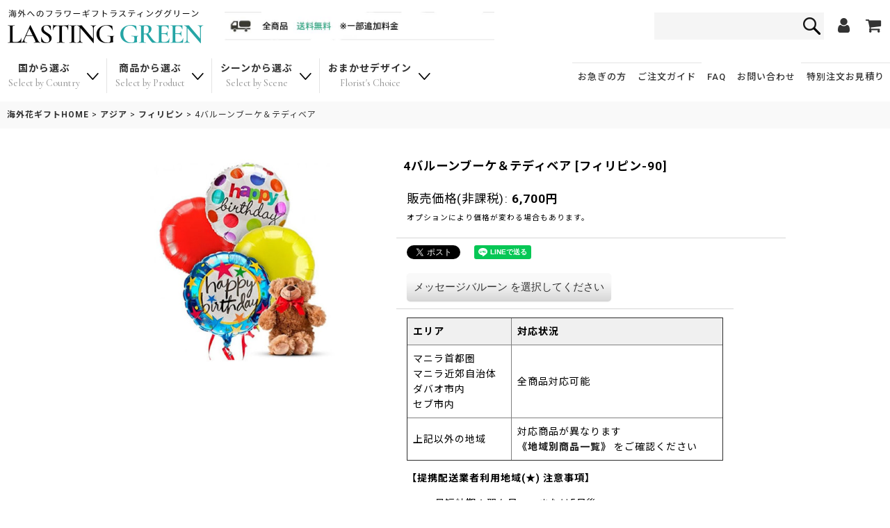

--- FILE ---
content_type: text/html; charset=UTF-8
request_url: https://www.lgreen-flower.com/product/10336
body_size: 28819
content:
<!DOCTYPE html><html lang="ja" class="responsive use_hover single_layout touch004">
<head prefix="og: http://ogp.me/ns# fb: http://ogp.me/ns/fb# product: http://ogp.me/ns/product#">
    <meta charset="utf-8" />
    <title>4バルーンブーケ＆テディベア｜アジア-&gt;フィリピン｜海外に送れるギフト オンライン｜海外にプレゼントを送るならラスティンググリーン</title>
    <meta name="keywords" content="4バルーンブーケ＆テディベア,フィリピン,アジア,ラスティンググリーン" />
    <meta name="description" content="4バルーンブーケ＆テディベア｜海外にプレゼントを送るならラスティンググリーン。海外に送れるギフトをオンラインで安心手配。最短翌日配達・メッセージカード付き。誕生日・記念日・お悔やみギフトも迅速対応！海外取引先への法人ギフトにもご利用ください。" />
    <meta name="viewport" content="width=device-width, initial-scale=1.0, user-scalable=yes, viewport-fit=cover" />
    <meta name="format-detection" content="telephone=no" />
    <meta name="apple-touch-fullscreen" content="YES" />
    <meta property="og:url" content="https://www.lgreen-flower.com/product/10336" />
    <meta property="og:site_name" content="ラスティンググリーン" />
    <meta property="og:title" content="4バルーンブーケ＆テディベア" />
    <meta property="og:description" content="バルーン4個とテディベアのギフト。バルーンのメッセージを選択してください。バルーンのデザインは異なることがあります。" />
    <meta property="og:type" content="product" />
    <meta property="og:image" content="https://www.lgreen-flower.com/data/lastinggreen/product/20170322_ced084.jpg" />
    <meta property="product:price:amount" content="6700" />
    <meta property="product:price:currency" content="JPY" />
    <meta property="product:product_link" content="https://www.lgreen-flower.com/product/10336" />
    <meta name="twitter:card" content="summary_large_image">
    <meta name="thumbnail" content="https://www.lgreen-flower.com/data/lastinggreen/product/20170322_ced084.jpg" />
    <link rel="alternate" type="application/rss+xml" title="RSS" href="https://www.lgreen-flower.com/rss/rss.php" />
    <link rel="canonical" href="https://www.lgreen-flower.com/product/10336" />
    <link href="https://www.lgreen-flower.com/res/font/icon_font/ocnkiconf.min.css?v=11" rel="stylesheet">
    <link href="https://www.lgreen-flower.com/res/touch001/style/ocnk.min.css?v=72" rel="stylesheet" />
    <link href="https://www.lgreen-flower.com/res/touch004/style/template.css?1811011563" rel="stylesheet" />
    <link href="https://www.lgreen-flower.com/data/lastinggreen/responsive/202206011018381b3e7b.css?1762734610" rel="stylesheet" />
    <script src="https://www.lgreen-flower.com/res/touch004/js/jquery.min.js?1517808840"></script>
<meta name="google-site-verification" content="Bza-hS15h-XMSencIEzjIaM7oen2OesiFG77Rrf9A58" />
<meta name="google-site-verification" content="_i6xaji_XY65EmO6IkmIMTXF51DlxjWk0gM47dGpeTo" />
<meta name="verify-v1" content="ubTk2aEhvJHupcS5Qw+OeOThcKNbMXePtJz5B9eTL9E=" />
<meta name="msvalidate.01" content="870C012F553413BCEBCD777AD7186345" />

<script type="text/javascript">

  var _gaq = _gaq || [];
  _gaq.push(['_setAccount', 'UA-23425789-2']);
  _gaq.push(['_trackPageview']);

  (function() {
    var ga = document.createElement('script'); ga.type = 'text/javascript'; ga.async = true;
    ga.src = ('https:' == document.location.protocol ? 'https://ssl' : 'http://www') + '.google-analytics.com/ga.js';
    var s = document.getElementsByTagName('script')[0]; s.parentNode.insertBefore(ga, s);
  })();

</script>

<script type="text/javascript">
    (function(c,l,a,r,i,t,y){
        c[a]=c[a]||function(){(c[a].q=c[a].q||[]).push(arguments)};
        t=l.createElement(r);t.async=1;t.src="https://www.clarity.ms/tag/"+i;
        y=l.getElementsByTagName(r)[0];y.parentNode.insertBefore(t,y);
    })(window, document, "clarity", "script", "frwwz1sj1s");
</script>

<link rel="shortcut icon" type="image/vnd.microsoft.icon" href="https://www.lgreen-flower.com/data/lastinggreen/image/newdesign/favicon.ico">
<link rel="apple-touch-icon" href="https://www.lgreen-flower.com/data/lastinggreen/image/newdesign/apple-touch-icon-180x180.png">
<link rel="icon" type="image/png" href="https://www.lgreen-flower.com/data/lastinggreen/image/newdesign/android-chrome-192x192.png">
<script src="https://www.lgreen-flower.com/res/touch001/js/public/jquery.inview.min.js"></script>
<script src="https://www.lgreen-flower.com/res/touch001/js/public/animation.js"></script>
<script src="https://www.lgreen-flower.com/res/layout001/js/pack/design-header-min.js?v=4"></script>
<script src="https://ajax.googleapis.com/ajax/libs/webfont/1.6.26/webfont.js"></script>
<script>
window.addEventListener('DOMContentLoaded', () => {
  WebFont.load({
    google: {
      families: ['Cormorant Garamond:400,500,600,700', 'Noto Sans JP:400,500,700,900', 'Roboto:400,500,700,900']
    }
  });
});
</script>

<script>
$(function () {
  const designHeader = new DesignHeader({
	toggleMenus: [
	  { titleSelector: '.btn_menu1 A.toggle_title', menuSelector: '.btn_menu1 .dropdwn_menu' },
	  { titleSelector: '.btn_menu2 A.toggle_title', menuSelector: '.btn_menu2 .dropdwn_menu' },
	  { titleSelector: '.btn_menu3 A.toggle_title', menuSelector: '.btn_menu3 .dropdwn_menu' },
	  { titleSelector: '.btn_menu4 A.toggle_title', menuSelector: '.btn_menu4 .dropdwn_menu' },
	],
	toggleTitleSelector: '.toggle_title',
	spMenuSelector: '.sp_menu',
	headerNavSelector: '#header_nav',
	documentClickEventName: 'documentClickEvent',
	dropDownButtonSelectors: [
	  '.dropdwn li.btn_menu1 > a',
	  '.dropdwn li.btn_menu2 > a',
	  '.dropdwn li.btn_menu3 > a',
	  '.dropdwn li.btn_menu4 > a',
	],
	stickySelector: '#contents_top',
	anchorMovingNegativeSize: -8,
	adjustmentAnchorLinkSelector: '.adjustment a',
	enabledPcCloseButton: true,
	upperStickyNavSelector: '#header',
	openedBodyClassName: 'category_nav-open',
dropDownButtonMediaQuery: '(min-width: 980px)',
  });
  designHeader.init();
});
</script>

<!-- Google tag (gtag.js) -->
<script async src="https://www.googletagmanager.com/gtag/js?id=UA-10570789-1"></script>
<script>
  window.dataLayer = window.dataLayer || [];
  function gtag(){dataLayer.push(arguments);}
  gtag('js', new Date());

  gtag('config', 'UA-10570789-1');
</script>

<meta name="p:domain_verify" content="facd08ccc55eeed39c42e407b56c5d39"/>



<script async src="https://pagead2.googlesyndication.com/pagead/js/adsbygoogle.js?client=ca-pub-2442557964062458"
     crossorigin="anonymous"></script>

<script id="_bownow_ts">
var _bownow_ts = document.createElement('script');
_bownow_ts.charset = 'utf-8';
_bownow_ts.src = 'https://contents.bownow.jp/js/UTC_a47959a82fe9b66e6dd2/trace.js';
document.getElementsByTagName('head')[0].appendChild(_bownow_ts);
</script>

<script async src="https://www.googletagmanager.com/gtag/js?id=UA-10570789-1"></script>
<script>
  window.dataLayer = window.dataLayer || [];
  function gtag(){dataLayer.push(arguments);}
  gtag('js', new Date());
  gtag('config', 'UA-10570789-1');
</script>

</head>

<body class="detail_page_body category8_detail_page_body category25_detail_page_body detail_group37" id="detail_page_10336">
<div id="fb-root"></div>
<script>
    (function(d, s, id) {
    var js, fjs = d.getElementsByTagName(s)[0];
    if (d.getElementById(id)) return;
    js = d.createElement(s); js.id = id; js.async = true;js.src = "//connect.facebook.net/ja_JP/sdk.js#xfbml=1&version=v3.1&autoLogAppEvents=1";
        fjs.parentNode.insertBefore(js, fjs);
    }(document, 'script', 'facebook-jssdk'));
</script>
<div id="container" class="jpn_version visitor use_lightweight_thumbnail">
<div id="inner_container" class="vertical_stacking">

<div id="main_wrapper" class="stacking_item">

    <header>
        <div id="header_wrapper" class="standard_header">
            <div id="header" class="header">
                <div id="header_area" class="fix_center">
                    <div id="header_free_space" class="custom_space">
<div class="headercontents">
<div class="inner_headercontents">

<div class="header_top">
<div class="inner_header_top flex_layout">

<div class="header_logobox flex_layout">
<div class="header_logo">
<a href="https://www.lgreen-flower.com/">
<div class="logo_img">
<img src="https://www.lgreen-flower.com/data/lastinggreen/image/newdesign/logo.png" alt="ラスティンググリーン" width="283" height="55">
</div>
</a>
</div>
<div class="header_bn">
<picture>
<source srcset="https://www.lgreen-flower.com/data/lastinggreen/image/newdesign/frshipping_sp.jpg" media="(max-width:769px)">
<source srcset="https://www.lgreen-flower.com/data/lastinggreen/image/newdesign/frshipping_pc.jpg" media="(min-width:770px)">
<img src="https://www.lgreen-flower.com/data/lastinggreen/image/newdesign/frshipping_pc.jpg" alt="送料無料">
</picture>
</div>
</div>

<div class="header_menubox flex_layout">
<div class="search_bar_open">
<div class="inner_search_bar_open fix_center">
<div class="search form_data">
<meta itemprop="url" content="https://www.lgreen-flower.com/">
<form class="search_form" method="get" action="https://www.lgreen-flower.com/product-list" role="search">
<meta itemprop="target" content="https://www.lgreen-flower.com/product-list/?keyword={keyword}">
<input type="search" class="search_box" name="keyword" value="" placeholder="">
<span class="global_btn">
<input type="image" src="https://www.lgreen-flower.com/res/touch024/img/all/btn/searchinput_001.png" alt="検索" width="30" height="25" class="searchinput_image">
</span>
</form>
</div>
</div>
</div>
<div class="header_menu flex_layout">
<div class="header_menu_item nav_mypage">
<a href="https://www.lgreen-flower.com/member">
<i class="fa fa-user menu_nav_icon" aria-hidden="true"></i>
</a>
</div>
<div class="header_menu_item nav_cart">
<a href="https://www.lgreen-flower.com/cart">
<i class="fa fa-shopping-cart menu_nav_icon" aria-hidden="true"><span class="cart_qty"></span></i>
</a>
</div>
</div>
</div>

</div>
</div>

<div class="site_header">

<!--menu格納▼-->
<div id="header_nav">
<div id="inner_header_nav" class="flex_layout">

<nav id="globalnav">
<ul class="globalnavlist dropdwn flex_layout flex_wrap hash_nav" data-unnecessary-close-button="true">
<li class="globalnavbtn btn_menu btn_menu1">
<a href="javascript:void(0)" class="toggle_title flex_layout">
<div class="menu_ttl">国から選ぶ<span class="menu_en">Select by Country</span></div>
<i class="tab_arrow"><img src="https://www.lgreen-flower.com/data/lastinggreen/image/newdesign/icon_toggle.png" width="17" height="10"></i>
</a>
<div class="dropdwn_menu flex_layout flex_wrap">
<div class="subnavbox">
<div class="subnavbtn">

<div class="select_country item_tab_area">
<div class="inner_select_country item_tabs">

<ul class="tab_list flex_layout flex_wrap">
<li class="tab_on"><a href="#item_tab_1">アジア</a></li>
<li><a href="#item_tab_2">北米</a></li>
<li><a href="#item_tab_3">ヨーロッパ</a></li>
<li><a href="#item_tab_4">中南米</a></li>
<li><a href="#item_tab_5">中東</a></li>
<li><a href="#item_tab_6">オセアニア</a></li>
<li><a href="#item_tab_7">アフリカ</a></li>
</ul>
</div>
<div class="tab_content">
<div id="item_tab_1" class="tab_box">
<ul class="select_list flex_layout">
<li class="select_item">
<a href="https://www.lgreen-flower.com/product-list/16">
<div class="inner_select_item flex_layout">
<div class="select_icon">
<img src="https://www.lgreen-flower.com/data/lastinggreen/image/flags/flag086.png" alt="インドネシア" width="50" height="34">
</div>
<div class="select_name">インドネシア</div>
</div>
</a>
</li>
<li class="select_item">
<a href="https://www.lgreen-flower.com/product-list/18">
<div class="inner_select_item flex_layout">
<div class="select_icon">
<img src="https://www.lgreen-flower.com/data/lastinggreen/image/flags/flag200.png" alt="ウズベキスタン" width="50" height="34">
</div>
<div class="select_name">ウズベキスタン</div>
</div>
</a>
</li>
<li class="select_item">
<a href="https://www.lgreen-flower.com/product-list/19">
<div class="inner_select_item flex_layout">
<div class="select_icon">
<img src="https://www.lgreen-flower.com/data/lastinggreen/image/flags/flag099.png" alt="韓国" width="50" height="34">
</div>
<div class="select_name">韓国</div>
</div>
</a>
</li>
<li class="select_item">
<a href="https://www.lgreen-flower.com/product-list/20">
<div class="inner_select_item flex_layout">
<div class="select_icon">
<img src="https://www.lgreen-flower.com/data/lastinggreen/image/flags/flag169.png" alt="シンガポール" width="50" height="34">
</div>
<div class="select_name">シンガポール</div>
</div>
</a>
</li>
<li class="select_item">
<a href="https://www.lgreen-flower.com/product-list/21">
<div class="inner_select_item flex_layout">
<div class="select_icon">
<img src="https://www.lgreen-flower.com/data/lastinggreen/image/flags/flag185.png" alt="タイ" width="50" height="34">
</div>
<div class="select_name">タイ</div>
</div>
</a>
</li>
<li class="select_item">
<a href="https://www.lgreen-flower.com/product-list/22">
<div class="inner_select_item flex_layout">
<div class="select_icon">
<img src="https://www.lgreen-flower.com/data/lastinggreen/image/flags/taiwan.png" alt="台湾" width="50" height="34">
</div>
<div class="select_name">台湾</div>
</div>
</a>
</li>
<li class="select_item">
<a href="https://www.lgreen-flower.com/product-list/23">
<div class="inner_select_item flex_layout">
<div class="select_icon">
<img src="https://www.lgreen-flower.com/data/lastinggreen/image/flags/flag039.png" alt="中国" width="50" height="34">
</div>
<div class="select_name">中国</div>
</div>
</a>
</li>
<li class="select_item">
<a href="https://www.lgreen-flower.com/product-list/25">
<div class="inner_select_item flex_layout">
<div class="select_icon">
<img src="https://www.lgreen-flower.com/data/lastinggreen/image/flags/flag149.png" alt="フィリピン(地域限定)" width="50" height="34">
</div>
<div class="select_name">フィリピン<span class="dispinlineblock"></span></div>
</div>
</a>
</li>
<li class="select_item">
<a href="https://www.lgreen-flower.com/product-list/27">
<div class="inner_select_item flex_layout">
<div class="select_icon">
<img src="https://www.lgreen-flower.com/data/lastinggreen/image/flags/flag083.png" alt="香港" width="50" height="34">
</div>
<div class="select_name">香港</div>
</div>
</a>
</li>
<li class="select_item">
<a href="https://www.lgreen-flower.com/product-list/103">
<div class="inner_select_item flex_layout">
<div class="select_icon">
<img src="https://www.lgreen-flower.com/data/lastinggreen/image/flags/flag111.png" alt="マカオ" width="50" height="34">
</div>
<div class="select_name">マカオ</div>
</div>
</a>
</li>
<li class="select_item">
<a href="https://www.lgreen-flower.com/product-list/91">
<div class="inner_select_item flex_layout">
<div class="select_icon">
<img src="https://www.lgreen-flower.com/data/lastinggreen/image/flags/flag115.png" alt="マレーシア" width="50" height="34">
</div>
<div class="select_name">マレーシア</div>
</div>
</a>
</li>
<li class="select_item">
<a href="https://www.lgreen-flower.com/product-list/104">
<div class="inner_select_item flex_layout">
<div class="select_icon">
<img src="https://www.lgreen-flower.com/data/lastinggreen/image/flags/vietnam.jpg" alt="ベトナム" width="50" height="34">
</div>
<div class="select_name">ベトナム</div>
</div>
</a>
</li>
</ul>
</div>
<div id="item_tab_2" class="tab_box">
<ul class="select_list flex_layout">
<li class="select_item">
<a href="https://www.lgreen-flower.com/product-list/100">
<div class="inner_select_item flex_layout">
<div class="select_icon">
<img src="https://www.lgreen-flower.com/data/lastinggreen/image/flags/flag198.png" alt="アメリカ" width="50" height="34">
</div>
<div class="select_name">アメリカ</div>
</div>
</a>
</li>
<li class="select_item">
<a href="https://www.lgreen-flower.com/product-list/100">
<div class="inner_select_item flex_layout">
<div class="select_icon">
<img src="https://www.lgreen-flower.com/data/lastinggreen/image/flags/flag033.png" alt="カナダ" width="50" height="34">
</div>
<div class="select_name">カナダ</div>
</div>
</a>
</li>
</ul>
</div>
<div id="item_tab_3" class="tab_box">
<ul class="select_list flex_layout">
<li class="select_item">
<a href="https://www.lgreen-flower.com/product-list/39">
<div class="inner_select_item flex_layout">
<div class="select_icon">
<img src="https://www.lgreen-flower.com/data/lastinggreen/image/flags/flag089.png" alt="アイルランド" width="50" height="34">
</div>
<div class="select_name">アイルランド</div>
</div>
</a>
</li>
<li class="select_item">
<a href="https://www.lgreen-flower.com/product-list/42">
<div class="inner_select_item flex_layout">
<div class="select_icon">
<img src="https://www.lgreen-flower.com/data/lastinggreen/image/flags/flag197.png" alt="イギリス" width="50" height="34">
</div>
<div class="select_name">イギリス</div>
</div>
</a>
</li>
<li class="select_item">
<a href="https://www.lgreen-flower.com/product-list/43">
<div class="inner_select_item flex_layout">
<div class="select_icon">
<img src="https://www.lgreen-flower.com/data/lastinggreen/image/flags/flag091.png" alt="イタリア" width="50" height="34">
</div>
<div class="select_name">イタリア</div>
</div>
</a>
</li>
<li class="select_item">
<a href="https://www.lgreen-flower.com/product-list/46">
<div class="inner_select_item flex_layout">
<div class="select_icon">
<img src="https://www.lgreen-flower.com/data/lastinggreen/image/flags/flag012.png" alt="オーストリア" width="50" height="34">
</div>
<div class="select_name">オーストリア</div>
</div>
</a>
</li>
<li class="select_item">
<a href="https://www.lgreen-flower.com/product-list/47">
<div class="inner_select_item flex_layout">
<div class="select_icon">
<img src="https://www.lgreen-flower.com/data/lastinggreen/image/flags/flag134.png" alt="オランダ" width="50" height="34">
</div>
<div class="select_name">オランダ</div>
</div>
</a>
</li>
<li class="select_item">
<a href="https://www.lgreen-flower.com/product-list/48">
<div class="inner_select_item flex_layout">
<div class="select_icon">
<img src="https://www.lgreen-flower.com/data/lastinggreen/image/flags/flag095.png" alt="カザフスタン" width="50" height="34">
</div>
<div class="select_name">カザフスタン</div>
</div>
</a>
</li>
<li class="select_item">
<a href="https://www.lgreen-flower.com/product-list/49">
<div class="inner_select_item flex_layout">
<div class="select_icon">
<img src="https://www.lgreen-flower.com/data/lastinggreen/image/flags/flag073.png" alt="ギリシャ" width="50" height="34">
</div>
<div class="select_name">ギリシャ</div>
</div>
</a>
</li>
<li class="select_item">
<a href="https://www.lgreen-flower.com/product-list/53">
<div class="inner_select_item flex_layout">
<div class="select_icon">
<img src="https://www.lgreen-flower.com/data/lastinggreen/image/flags/flag181.png" alt="スイス" width="50" height="34">
</div>
<div class="select_name">スイス</div>
</div>
</a>
</li>
<li class="select_item">
<a href="https://www.lgreen-flower.com/product-list/54">
<div class="inner_select_item flex_layout">
<div class="select_icon">
<img src="https://www.lgreen-flower.com/data/lastinggreen/image/flags/flag180.png" alt="スウェーデン" width="50" height="34">
</div>
<div class="select_name">スウェーデン</div>
</div>
</a>
</li>
<li class="select_item">
<a href="https://www.lgreen-flower.com/product-list/55">
<div class="inner_select_item flex_layout">
<div class="select_icon">
<img src="https://www.lgreen-flower.com/data/lastinggreen/image/flags/flag175.png" alt="スペイン" width="50" height="34">
</div>
<div class="select_name">スペイン</div>
</div>
</a>
</li>
<li class="select_item">
<a href="https://www.lgreen-flower.com/product-list/57">
<div class="inner_select_item flex_layout">
<div class="select_icon">
<img src="https://www.lgreen-flower.com/data/lastinggreen/image/flags/flag049.png" alt="チェコ" width="50" height="34">
</div>
<div class="select_name">チェコ</div>
</div>
</a>
</li>
<li class="select_item">
<a href="https://www.lgreen-flower.com/product-list/58">
<div class="inner_select_item flex_layout">
<div class="select_icon">
<img src="https://www.lgreen-flower.com/data/lastinggreen/image/flags/flag050.png" alt="デンマーク" width="50" height="34">
</div>
<div class="select_name">デンマーク</div>
</div>
</a>
</li>
<li class="select_item">
<a href="https://www.lgreen-flower.com/product-list/59">
<div class="inner_select_item flex_layout">
<div class="select_icon">
<img src="https://www.lgreen-flower.com/data/lastinggreen/image/flags/flag070.png" alt="ドイツ" width="50" height="34">
</div>
<div class="select_name">ドイツ</div>
</div>
</a>
</li>
<li class="select_item">
<a href="https://www.lgreen-flower.com/product-list/61">
<div class="inner_select_item flex_layout">
<div class="select_icon">
<img src="https://www.lgreen-flower.com/data/lastinggreen/image/flags/flag139.png" alt="ノルウェー" width="50" height="34">
</div>
<div class="select_name">ノルウェー</div>
</div>
</a>
</li>
<li class="select_item">
<a href="https://www.lgreen-flower.com/product-list/62">
<div class="inner_select_item flex_layout">
<div class="select_icon">
<img src="https://www.lgreen-flower.com/data/lastinggreen/image/flags/flag082.png" alt="ハンガリー" width="50" height="34">
</div>
<div class="select_name">ハンガリー</div>
</div>
</a>
</li>
<li class="select_item">
<a href="https://www.lgreen-flower.com/product-list/63">
<div class="inner_select_item flex_layout">
<div class="select_icon">
<img src="https://www.lgreen-flower.com/data/lastinggreen/image/flags/flag065.png" alt="フィンランド" width="50" height="34">
</div>
<div class="select_name">フィンランド</div>
</div>
</a>
</li>
<li class="select_item">
<a href="https://www.lgreen-flower.com/product-list/64">
<div class="inner_select_item flex_layout">
<div class="select_icon">
<img src="https://www.lgreen-flower.com/data/lastinggreen/image/flags/flag066.png" alt="フランス" width="50" height="34">
</div>
<div class="select_name">フランス</div>
</div>
</a>
</li>
<li class="select_item">
<a href="https://www.lgreen-flower.com/product-list/65">
<div class="inner_select_item flex_layout">
<div class="select_icon">
<img src="https://www.lgreen-flower.com/data/lastinggreen/image/flags/flag028.png" alt="ブルガリア" width="50" height="34">
</div>
<div class="select_name">ブルガリア</div>
</div>
</a>
</li>
<li class="select_item">
<a href="https://www.lgreen-flower.com/product-list/67">
<div class="inner_select_item flex_layout">
<div class="select_icon">
<img src="https://www.lgreen-flower.com/data/lastinggreen/image/flags/flag037.png" alt="ベルギー" width="50" height="34">
</div>
<div class="select_name">ベルギー</div>
</div>
</a>
</li>
<li class="select_item">
<a href="https://www.lgreen-flower.com/product-list/68">
<div class="inner_select_item flex_layout">
<div class="select_icon">
<img src="https://www.lgreen-flower.com/data/lastinggreen/image/flags/poland.png" alt="ポーランド" width="50" height="34">
</div>
<div class="select_name">ポーランド</div>
</div>
</a>
</li>
<li class="select_item">
<a href="https://www.lgreen-flower.com/product-list/69">
<div class="inner_select_item flex_layout">
<div class="select_icon">
<img src="https://www.lgreen-flower.com/data/lastinggreen/image/flags/flag151.png" alt="ポルトガル" width="50" height="34">
</div>
<div class="select_name">ボルトガル</div>
</div>
</a>
</li>
<li class="select_item">
<a href="https://www.lgreen-flower.com/product-list/75">
<div class="inner_select_item flex_layout">
<div class="select_icon">
<img src="https://www.lgreen-flower.com/data/lastinggreen/image/flags/flag110.png" alt="ルクセンブルク" width="50" height="34">
</div>
<div class="select_name">ルクセンブルク</div>
</div>
</a>
</li>
<li class="select_item">
<a href="https://www.lgreen-flower.com/product-list/74">
<div class="inner_select_item flex_layout">
<div class="select_icon">
<img src="https://www.lgreen-flower.com/data/lastinggreen/image/flags/flag154.png" alt="ルーマニア" width="50" height="34">
</div>
<div class="select_name">ルーマニア</div>
</div>
</a>
</li>
</ul>
</div>
<div id="item_tab_4" class="tab_box">
<ul class="select_list flex_layout">
<li class="select_item">
<a href="https://www.lgreen-flower.com/product-list/32">
<div class="inner_select_item flex_layout">
<div class="select_icon">
<img src="https://www.lgreen-flower.com/data/lastinggreen/image/flags/flag008.png" alt="アルゼンチン" width="50" height="34">
</div>
<div class="select_name">アルゼンチン</div>
</div>
</a>
</li>
<li class="select_item">
<a href="https://www.lgreen-flower.com/product-list/33">
<div class="inner_select_item flex_layout">
<div class="select_icon">
<img src="https://www.lgreen-flower.com/data/lastinggreen/image/flags/flag044.png" alt="コスタリカ" width="50" height="34">
</div>
<div class="select_name">コスタリカ</div>
</div>
</a>
</li>
<li class="select_item">
<a href="https://www.lgreen-flower.com/product-list/34">
<div class="inner_select_item flex_layout">
<div class="select_icon">
<img src="https://www.lgreen-flower.com/data/lastinggreen/image/flags/flag040.png" alt="コロンビア" width="50" height="34">
</div>
<div class="select_name">コロンビア</div>
</div>
</a>
</li>
<li class="select_item">
<a href="https://www.lgreen-flower.com/product-list/35">
<div class="inner_select_item flex_layout">
<div class="select_icon">
<img src="https://www.lgreen-flower.com/data/lastinggreen/image/flags/flag152.png" alt="プエルトリコ" width="50" height="34">
</div>
<div class="select_name">プエルトリコ</div>
</div>
</a>
</li>
<li class="select_item">
<a href="https://www.lgreen-flower.com/product-list/36">
<div class="inner_select_item flex_layout">
<div class="select_icon">
<img src="https://www.lgreen-flower.com/data/lastinggreen/image/flags/flag026.png" alt="ブラジル" width="50" height="34">
</div>
<div class="select_name">ブラジル</div>
</div>
</a>
</li>
<li class="select_item">
<a href="https://www.lgreen-flower.com/product-list/37">
<div class="inner_select_item flex_layout">
<div class="select_icon">
<img src="https://www.lgreen-flower.com/data/lastinggreen/image/flags/flag148.png" alt="ペルー" width="50" height="34">
</div>
<div class="select_name">ペルー</div>
</div>
</a>
</li>
<li class="select_item">
<a href="https://www.lgreen-flower.com/product-list/38">
<div class="inner_select_item flex_layout">
<div class="select_icon">
<img src="https://www.lgreen-flower.com/data/lastinggreen/image/flags/flag122.png" alt="メキシコ" width="50" height="34">
</div>
<div class="select_name">メキシコ</div>
</div>
</a>
</li>
</ul>
</div>
<div id="item_tab_5" class="tab_box">
<ul class="select_list flex_layout">
<li class="select_item">
<a href="https://www.lgreen-flower.com/product-list/79">
<div class="inner_select_item flex_layout">
<div class="select_icon">
<img src="https://www.lgreen-flower.com/data/lastinggreen/image/flags/flag196.png" alt="アラブ首長国連邦" width="50" height="34">
</div>
<div class="select_name">アラブ首長国連邦<span class="dispinlineblock"></span></div>
</div>
</a>
</li>
<li class="select_item">
<a href="https://www.lgreen-flower.com/product-list/84">
<div class="inner_select_item flex_layout">
<div class="select_icon">
<img src="https://www.lgreen-flower.com/data/lastinggreen/image/flags/flag163.png" alt="サウジアラビア" width="50" height="34">
</div>
<div class="select_name">サウジアラビア</div>
</div>
</a>
</li>
<li class="select_item">
<a href="https://www.lgreen-flower.com/product-list/86">
<div class="inner_select_item flex_layout">
<div class="select_icon">
<img src="https://www.lgreen-flower.com/data/lastinggreen/image/flags/flag191.png" alt="トルコ" width="50" height="34">
</div>
<div class="select_name">トルコ</div>
</div>
</a>
</li>
</ul>
</div>
<div id="item_tab_6" class="tab_box">
<ul class="select_list flex_layout">
<li class="select_item">
<a href="https://www.lgreen-flower.com/product-list/77">
<div class="inner_select_item flex_layout">
<div class="select_icon">
<img src="https://www.lgreen-flower.com/data/lastinggreen/image/flags/flag011.png" alt="オーストラリア" width="50" height="34">
</div>
<div class="select_name">オーストラリア</div>
</div>
</a>
</li>
<li class="select_item">
<a href="https://www.lgreen-flower.com/product-list/78">
<div class="inner_select_item flex_layout">
<div class="select_icon">
<img src="https://www.lgreen-flower.com/data/lastinggreen/image/flags/flag135.png" alt="ニュージーランド" width="50" height="34">
</div>
<div class="select_name">ニュージーランド</div>
</div>
</a>
</li>
</ul>
</div>
<div id="item_tab_7" class="tab_box">
<ul class="select_list flex_layout">
<li class="select_item">
<a href="https://www.lgreen-flower.com/product-list/92">
<div class="inner_select_item flex_layout">
<div class="select_icon">
<img src="https://www.lgreen-flower.com/data/lastinggreen/image/flags/flag207.png" alt="エジプト" width="50" height="34">
</div>
<div class="select_name">エジプト</div>
</div>
</a>
</li>
<li class="select_item">
<a href="https://www.lgreen-flower.com/product-list/93">
<div class="inner_select_item flex_layout">
<div class="select_icon">
<img src="https://www.lgreen-flower.com/data/lastinggreen/image/flags/flag174.png" alt="南アフリカ" width="50" height="34">
</div>
<div class="select_name">南アフリカ</div>
</div>
</a>
</li>
</ul>
</div>
</div>
</div>

</div>


</div>
</div>
</li>
<li class="globalnavbtn btn_menu btn_menu2">
<a href="javascript:void(0)" class="toggle_title flex_layout">
<div class="menu_ttl">商品から選ぶ<span class="menu_en">Select by Product</span></div>
<i class="tab_arrow"><img src="https://www.lgreen-flower.com/data/lastinggreen/image/newdesign/icon_toggle.png" width="17" height="10"></i>
</a>
<div class="dropdwn_menu flex_layout flex_wrap">
<div class="subnavbox">
<div class="subnavbtn">

<div class="select_product">
<div class="select_product_top flex_layout">
<div class="inner_sitem standflower">
<div class="product_topimage">
<div class="inner_product_topimage">
スタンド花<span class="itemttl_en">Stand Flower</span>
</div>
</div>
<ul class="item_clist">
<li class="select_item">
<a href="https://www.lgreen-flower.com/product-group/32">
<div class="inner_select_item flex_layout">
<div class="select_icon">
<img src="https://www.lgreen-flower.com/data/lastinggreen/image/flags/flag039.png" alt="中国" width="50" height="34">
</div>
<div class="select_name">中国</div>
</div>
</a>
</li>
<li class="select_item">
<a href="https://www.lgreen-flower.com/product-group/16">
<div class="inner_select_item flex_layout">
<div class="select_icon">
<img src="https://www.lgreen-flower.com/data/lastinggreen/image/flags/flag083.png" alt="香港" width="50" height="34">
</div>
<div class="select_name">香港</div>
</div>
</a>
</li>
<li class="select_item">
<a href="https://www.lgreen-flower.com/product-group/40">
<div class="inner_select_item flex_layout">
<div class="select_icon">
<img src="https://www.lgreen-flower.com/data/lastinggreen/image/flags/flag111.png" alt="マカオ" width="50" height="34">
</div>
<div class="select_name">マカオ</div>
</div>
</a>
</li>
<li class="select_item">
<a href="https://www.lgreen-flower.com/product-group/15">
<div class="inner_select_item flex_layout">
<div class="select_icon">
<img src="https://www.lgreen-flower.com/data/lastinggreen/image/flags/taiwan.png" alt="台湾" width="50" height="34">
</div>
<div class="select_name">台湾</div>
</div>
</a>
</li>
<li class="select_item">
<a href="https://www.lgreen-flower.com/product-group/17">
<div class="inner_select_item flex_layout">
<div class="select_icon">
<img src="https://www.lgreen-flower.com/data/lastinggreen/image/flags/flag169.png" alt="シンガポール" width="50" height="34">
</div>
<div class="select_name">シンガポール</div>
</div>
</a>
</li>
<li class="select_item">
<a href="https://www.lgreen-flower.com/product-group/363">
<div class="inner_select_item flex_layout">
<div class="select_icon">
<img src="https://www.lgreen-flower.com/data/lastinggreen/image/flags/flag115.png" alt="マレーシア" width="50" height="34">
</div>
<div class="select_name">マレーシア</div>
</div>
</a>
</li>
<li class="select_item">
<a href="https://www.lgreen-flower.com/product-group/28">
<div class="inner_select_item flex_layout">
<div class="select_icon">
<img src="https://www.lgreen-flower.com/data/lastinggreen/image/flags/flag185.png" alt="タイ" width="50" height="34">
</div>
<div class="select_name">タイ</div>
</div>
</a>
</li>
<li class="select_item">
<a href="https://www.lgreen-flower.com/product-group/39">
<div class="inner_select_item flex_layout">
<div class="select_icon">
<img src="https://www.lgreen-flower.com/data/lastinggreen/image/flags/flag086.png" alt="インドネシア" width="50" height="34">
</div>
<div class="select_name">インドネシア</div>
</div>
</a>
</li>
<li class="select_item">
<a href="https://www.lgreen-flower.com/product-group/45">
<div class="inner_select_item flex_layout">
<div class="select_icon">
<img src="https://www.lgreen-flower.com/data/lastinggreen/image/flags/vietnam.jpg" alt="ベトナム" width="50" height="34">
</div>
<div class="select_name">ベトナム</div>
</div>
</a>
</li>

<li class="select_item">
<a href="https://www.lgreen-flower.com/product-group/352">
<div class="inner_select_item flex_layout">
<div class="select_icon">
<img src="https://www.lgreen-flower.com/data/lastinggreen/image/flags/flag149.png" alt="フィリピン(地域限定)" width="50" height="34">
</div>
<div class="select_name">フィリピン<span class="dispinlineblock">(地域限定)</span></div>
</div>
</a>
</li>


<li class="select_item">
<a href="https://www.lgreen-flower.com/product-group/351">
<div class="inner_select_item flex_layout">
<div class="select_icon">
<img src="https://www.lgreen-flower.com/data/lastinggreen/image/flags/flag196.png" alt="アラブ首長国連邦" width="50" height="34">
</div>
<div class="select_name">アラブ首長国連邦</div>
</div>
</a>
</li>
</ul>
</div>
<div class="inner_sitem phalaenopsisorchid">
<div class="product_topimage">
<div class="inner_product_topimage">
胡蝶蘭<span class="itemttl_en">Phalaenopsis Orchid</span>
</div>
</div>
<ul class="item_clist">
<li class="select_item">
<a href="https://www.lgreen-flower.com/product-group/31">
<div class="inner_select_item flex_layout">
<div class="select_icon">
<img src="https://www.lgreen-flower.com/data/lastinggreen/image/flags/flag039.png" alt="中国" width="50" height="34">
</div>
<div class="select_name">中国</div>
</div>
</a>
</li>
<li class="select_item">
<a href="https://www.lgreen-flower.com/product-group/18">
<div class="inner_select_item flex_layout">
<div class="select_icon">
<img src="https://www.lgreen-flower.com/data/lastinggreen/image/flags/flag083.png" alt="香港" width="50" height="34">
</div>
<div class="select_name">香港</div>
</div>
</a>
</li>
<li class="select_item">
<a href="https://www.lgreen-flower.com/product-group/41">
<div class="inner_select_item flex_layout">
<div class="select_icon">
<img src="https://www.lgreen-flower.com/data/lastinggreen/image/flags/flag111.png" alt="マカオ" width="50" height="34">
</div>
<div class="select_name">マカオ</div>
</div>
</a>
</li>
<li class="select_item">
<a href="https://www.lgreen-flower.com/product-group/19">
<div class="inner_select_item flex_layout">
<div class="select_icon">
<img src="https://www.lgreen-flower.com/data/lastinggreen/image/flags/taiwan.png" alt="台湾" width="50" height="34">
</div>
<div class="select_name">台湾</div>
</div>
</a>
</li>
<li class="select_item">
<a href="https://www.lgreen-flower.com/product-group/23">
<div class="inner_select_item flex_layout">
<div class="select_icon">
<img src="https://www.lgreen-flower.com/data/lastinggreen/image/flags/flag169.png" alt="シンガポール" width="50" height="34">
</div>
<div class="select_name">シンガポール</div>
</div>
</a>
</li>
<li class="select_item">
<a href="https://www.lgreen-flower.com/product-group/36">
<div class="inner_select_item flex_layout">
<div class="select_icon">
<img src="https://www.lgreen-flower.com/data/lastinggreen/image/flags/flag185.png" alt="タイ" width="50" height="34">
</div>
<div class="select_name">タイ</div>
</div>
</a>
</li>
<li class="select_item">
<a href="https://www.lgreen-flower.com/product-group/466">
<div class="inner_select_item flex_layout">
<div class="select_icon">
<img src="https://www.lgreen-flower.com/data/lastinggreen/image/flags/flag149.png" alt="フィリピン" width="50" height="34">
</div>
<div class="select_name">フィリピン<span class="dispinlineblock">(地域限定)</span></div>
</div>
</a>
</li>
</ul>
</div>
</div>
<div class="select_product_bottom flex_layout">
<div class="inner_sitem cake">
<div class="inner_product_topimage">
<img src="https://www.lgreen-flower.com/data/lastinggreen/image/newdesign/cake.jpg" alt="ケーキ" width="250" height="250">
ケーキ<span class="itemttl_en">Cake</span>
</div>
<ul class="item_clist">
<li class="select_item">
<a href="https://www.lgreen-flower.com/product-group/33">
<div class="inner_select_item flex_layout">
<div class="select_icon">
<img src="https://www.lgreen-flower.com/data/lastinggreen/image/flags/flag039.png" alt="中国" width="50" height="34">
</div>
<div class="select_name">中国</div>
</div>
</a>
</li>
<li class="select_item">
<a href="https://www.lgreen-flower.com/product-group/30">
<div class="inner_select_item flex_layout">
<div class="select_icon">
<img src="https://www.lgreen-flower.com/data/lastinggreen/image/flags/flag185.png" alt="タイ(バンコク)" width="50" height="34">
</div>
<div class="select_name">タイ<span class="dispinlineblock">(バンコク)</span></div>
</div>
</a>
</li>
<li class="select_item">
<a href="https://www.lgreen-flower.com/product-group/38">
<div class="inner_select_item flex_layout">
<div class="select_icon">
<img src="https://www.lgreen-flower.com/data/lastinggreen/image/flags/flag149.png" alt="フィリピン(地域限定)" width="50" height="34">
</div>
<div class="select_name">フィリピン<span class="dispinlineblock">(地域限定)</span></div>
</div>
</a>
</li>
</ul>
</div>
<div class="inner_sitem giftbasket">
<div class="inner_product_topimage">
<img src="https://www.lgreen-flower.com/data/lastinggreen/image/newdesign/giftbasket.jpg" alt="ギフトバスケット" width="250" height="250">
ギフトバスケット<span class="itemttl_en">Gift Basket</span>
</div>
<ul class="item_clist">
<li class="select_item">
<a href="https://www.lgreen-flower.com/product-group/34">
<div class="inner_select_item flex_layout">
<div class="select_icon">
<img src="https://www.lgreen-flower.com/data/lastinggreen/image/flags/flag039.png" alt="中国" width="50" height="34">
</div>
<div class="select_name">中国</div>
</div>
</a>
</li>
<li class="select_item">
<a href="https://www.lgreen-flower.com/product-group/26">
<div class="inner_select_item flex_layout">
<div class="select_icon">
<img src="https://www.lgreen-flower.com/data/lastinggreen/image/flags/flag083.png" alt="香港" width="50" height="34">
</div>
<div class="select_name">香港</div>
</div>
</a>
</li>
<li class="select_item">
<a href="https://www.lgreen-flower.com/product-group/42">
<div class="inner_select_item flex_layout">
<div class="select_icon">
<img src="https://www.lgreen-flower.com/data/lastinggreen/image/flags/flag111.png" alt="マカオ" width="50" height="34">
</div>
<div class="select_name">マカオ</div>
</div>
</a>
</li>
<li class="select_item">
<a href="https://www.lgreen-flower.com/product-group/27">
<div class="inner_select_item flex_layout">
<div class="select_icon">
<img src="https://www.lgreen-flower.com/data/lastinggreen/image/flags/taiwan.png" alt="台湾" width="50" height="34">
</div>
<div class="select_name">台湾</div>
</div>
</a>
</li>


<li class="select_item">
<a href="https://www.lgreen-flower.com/product-group/362">
<div class="inner_select_item flex_layout">
<div class="select_icon">
<img src="https://www.lgreen-flower.com/data/lastinggreen/image/flags/flag169.png" alt="シンガポール" width="50" height="34">
</div>
<div class="select_name">シンガポール</div>
</div>
</a>
</li>

<li class="select_item">
<a href="https://www.lgreen-flower.com/product-group/25">
<div class="inner_select_item flex_layout">
<div class="select_icon">
<img src="https://www.lgreen-flower.com/data/lastinggreen/image/flags/flag149.png" alt="フィリピン" width="50" height="34">
</div>
<div class="select_name">フィリピン<span class="dispinlineblock"></span></div>
</div>
</a>
</li>
<li class="select_item">
<a href="https://www.lgreen-flower.com/product-group/29">
<div class="inner_select_item flex_layout">
<div class="select_icon">
<img src="https://www.lgreen-flower.com/data/lastinggreen/image/flags/flag185.png" alt="タイ" width="50" height="34">
</div>
<div class="select_name">タイ</div>
</div>
</a>
</li>
</ul>
</div>
<div class="inner_sitem balloon">
<div class="inner_product_topimage">
<img src="https://www.lgreen-flower.com/data/lastinggreen/image/newdesign/balloon.jpg" alt="バルーン" width="250" height="250">
バルーン<span class="itemttl_en">Balloon</span>
</div>
<ul class="item_clist">
<li class="select_item">
<a href="https://www.lgreen-flower.com/product-group/20">
<div class="inner_select_item flex_layout">
<div class="select_icon">
<img src="https://www.lgreen-flower.com/data/lastinggreen/image/flags/flag198.png" alt="アメリカ" width="50" height="34">
</div>
<div class="select_name">アメリカ</div>
</div>
</a>
</li>
<li class="select_item">
<a href="https://www.lgreen-flower.com/product-group/20">
<div class="inner_select_item flex_layout">
<div class="select_icon">
<img src="https://www.lgreen-flower.com/data/lastinggreen/image/flags/flag033.png" alt="カナダ" width="50" height="34">
</div>
<div class="select_name">カナダ</div>
</div>
</a>
</li>
<li class="select_item">
<a href="https://www.lgreen-flower.com/product-group/37">
<div class="inner_select_item flex_layout">
<div class="select_icon">
<img src="https://www.lgreen-flower.com/data/lastinggreen/image/flags/flag149.png" alt="フィリピン(地域限定)" width="50" height="34">
</div>
<div class="select_name">フィリピン<span class="dispinlineblock">(地域限定)</span></div>
</div>
</a>
</li>
</ul>
</div>
<div class="inner_sitem tbbouquet">
<div class="inner_product_topimage">
<img src="https://www.lgreen-flower.com/data/lastinggreen/image/newdesign/tbbouquet.jpg" alt="テディベアブーケ" width="250" height="250">
テディベアブーケ<span class="itemttl_en">Teddy bear bouquet</span>
</div>
<ul class="item_clist">
<li class="select_item">
<a href="https://www.lgreen-flower.com/product-group/35">
<div class="inner_select_item flex_layout">
<div class="select_icon">
<img src="https://www.lgreen-flower.com/data/lastinggreen/image/flags/flag039.png" alt="中国" width="50" height="34">
</div>
<div class="select_name">中国</div>
</div>
</a>
</li>
</ul>
</div>
</div>
</div>

</div>
</div>
</div>
</li>
<li class="globalnavbtn btn_menu btn_menu3">
<a href="javascript:void(0)" class="toggle_title flex_layout">
<div class="menu_ttl">シーンから選ぶ<span class="menu_en">Select by Scene</span></div>
<i class="tab_arrow"><img src="https://www.lgreen-flower.com/data/lastinggreen/image/newdesign/icon_toggle.png" alt="" width="17" height="10"></i>
</a>
<div class="dropdwn_menu flex_layout flex_wrap">
<div class="subnavbox">
<div class="subnavbtn">

<div class="select_scene">
<div class="item_tab_area">
<div class="item_tabs">
<ul class="first_select flex_layout flex_wrap">
<li class="tab_on">
<a href="#s_item_tab_1" class="flex_layout">
<div class="tab_img"><img src="https://www.lgreen-flower.com/data/lastinggreen/image/newdesign/birthday.png" alt="誕生日のお花" width="150" height="150"></div>
<div class="tab_text">誕生日<span class="ttl_en">Birthday</span></div>
</a>
</li>
<li>
<a href="#s_item_tab_2">
<div class="tab_img"><img src="https://www.lgreen-flower.com/data/lastinggreen/image/newdesign/obituary.png" alt="お悔みのお花" width="150" height="150"></div>
<div class="tab_text">お悔み<span class="ttl_en">Condolence</span></div>
</a>
</li>
<li>
<a href="#s_item_tab_3">
<div class="tab_img"><img src="https://www.lgreen-flower.com/data/lastinggreen/image/newdesign/wedding.png" alt="結婚祝いのお花" width="150" height="150"></div>
<div class="tab_text">結婚祝い<span class="ttl_en">Wedding</span></div>
</a>
</li>
<li>
<a href="#s_item_tab_4">
<div class="tab_img"><img src="https://www.lgreen-flower.com/data/lastinggreen/image/newdesign/baby.png" alt="出産祝いのお花" width="150" height="150"></div>
<div class="tab_text">出産祝い<span class="ttl_en">Newborn</span></div>
</a>
</li>
<li>
<a href="#s_item_tab_5">
<div class="tab_img"><img src="https://www.lgreen-flower.com/data/lastinggreen/image/newdesign/getwell.png" alt="お見舞いのお花" width="150" height="150"></div>
<div class="tab_text">お見舞い<span class="ttl_en">Getwell</span></div>
</a>
</li>
<li>
<a href="#s_item_tab_6">
<div class="tab_img"><img src="https://www.lgreen-flower.com/data/lastinggreen/image/newdesign/opening.png" alt="開店･開業のお花" width="150" height="150"></div>
<div class="tab_text">開店･開業<span class="ttl_en">Opening</span></div>
</a>
</li>
</ul>
</div>
<div class="tab_content">
<div id="s_item_tab_1" class="tab_box">
<div class="scene_birthday item_tab_area" data-tab-wrap-selector=".item_tabs_birthday" data-content-wrap-selector=".tab_content_birthday" data-content-box-selector=".tab_box_birthday">
<div class="inner_select_scene item_tabs_birthday">
<ul class="second_select tab_list flex_layout flex_wrap">
<li class="tab_on"><a href="#b_item_tab_1">アジア</a></li>
<li><a href="#b_item_tab_2">北米</a></li>
<li><a href="#b_item_tab_3">ヨーロッパ</a></li>
<li><a href="#b_item_tab_4">中南米</a></li>
<li><a href="#b_item_tab_5">中東</a></li>
<li><a href="#b_item_tab_6">オセアニア</a></li>
<li><a href="#b_item_tab_7">アフリカ</a></li>
</ul>
</div>
<div class="inner_tab_content tab_content_birthday">
<div id="b_item_tab_1" class="tab_box_birthday">
<ul class="select_list flex_layout">
<li class="select_item">
<a href="https://www.lgreen-flower.com/product-group/96">
<div class="inner_select_item flex_layout">
<div class="select_icon">
<img src="https://www.lgreen-flower.com/data/lastinggreen/image/flags/flag086.png" alt="インドネシア" width="50" height="34">
</div>
<div class="select_name">インドネシア</div>
</div>
</a>
</li>
<li class="select_item">
<a href="https://www.lgreen-flower.com/product-group/97">
<div class="inner_select_item flex_layout">
<div class="select_icon">
<img src="https://www.lgreen-flower.com/data/lastinggreen/image/flags/flag200.png" alt="ウズベキスタン" width="50" height="34">
</div>
<div class="select_name">ウズベキスタン</div>
</div>
</a>
</li>
<li class="select_item">
<a href="https://www.lgreen-flower.com/product-group/98">
<div class="inner_select_item flex_layout">
<div class="select_icon">
<img src="https://www.lgreen-flower.com/data/lastinggreen/image/flags/flag099.png" alt="韓国" width="50" height="34">
</div>
<div class="select_name">韓国</div>
</div>
</a>
</li>
<li class="select_item">
<a href="https://www.lgreen-flower.com/product-group/99">
<div class="inner_select_item flex_layout">
<div class="select_icon">
<img src="https://www.lgreen-flower.com/data/lastinggreen/image/flags/flag169.png" alt="シンガポール" width="50" height="34">
</div>
<div class="select_name">シンガポール</div>
</div>
</a>
</li>
<li class="select_item">
<a href="https://www.lgreen-flower.com/product-group/100">
<div class="inner_select_item flex_layout">
<div class="select_icon">
<img src="https://www.lgreen-flower.com/data/lastinggreen/image/flags/flag185.png" alt="タイ" width="50" height="34">
</div>
<div class="select_name">タイ</div>
</div>
</a>
</li>
<li class="select_item">
<a href="https://www.lgreen-flower.com/product-group/101">
<div class="inner_select_item flex_layout">
<div class="select_icon">
<img src="https://www.lgreen-flower.com/data/lastinggreen/image/flags/taiwan.png" alt="台湾" width="50" height="34">
</div>
<div class="select_name">台湾</div>
</div>
</a>
</li>
<li class="select_item">
<a href="https://www.lgreen-flower.com/product-group/102">
<div class="inner_select_item flex_layout">
<div class="select_icon">
<img src="https://www.lgreen-flower.com/data/lastinggreen/image/flags/flag039.png" alt="中国" width="50" height="34">
</div>
<div class="select_name">中国</div>
</div>
</a>
</li>
<li class="select_item">
<a href="https://www.lgreen-flower.com/product-group/103">
<div class="inner_select_item flex_layout">
<div class="select_icon">
<img src="https://www.lgreen-flower.com/data/lastinggreen/image/flags/flag149.png" alt="フィリピン(地域限定)" width="50" height="34">
</div>
<div class="select_name">フィリピン<span class="dispinlineblock">(地域限定)</span></div>
</div>
</a>
</li>
<li class="select_item">
<a href="https://www.lgreen-flower.com/product-group/104">
<div class="inner_select_item flex_layout">
<div class="select_icon">
<img src="https://www.lgreen-flower.com/data/lastinggreen/image/flags/flag083.png" alt="香港" width="50" height="34">
</div>
<div class="select_name">香港</div>
</div>
</a>
</li>
<li class="select_item">
<a href="https://www.lgreen-flower.com/product-group/105">
<div class="inner_select_item flex_layout">
<div class="select_icon">
<img src="https://www.lgreen-flower.com/data/lastinggreen/image/flags/flag111.png" alt="マカオ" width="50" height="34">
</div>
<div class="select_name">マカオ</div>
</div>
</a>
</li>
<li class="select_item">
<a href="https://www.lgreen-flower.com/product-group/106">
<div class="inner_select_item flex_layout">
<div class="select_icon">
<img src="https://www.lgreen-flower.com/data/lastinggreen/image/flags/flag115.png" alt="マレーシア" width="50" height="34">
</div>
<div class="select_name">マレーシア</div>
</div>
</a>
</li>
<li class="select_item">
<a href="https://www.lgreen-flower.com/product-group/107">
<div class="inner_select_item flex_layout">
<div class="select_icon">
<img src="https://www.lgreen-flower.com/data/lastinggreen/image/flags/vietnam.jpg" alt="ベトナム" width="50" height="34">
</div>
<div class="select_name">ベトナム</div>
</div>
</a>
</li>
</ul>
</div>
<div id="b_item_tab_2" class="tab_box_birthday">
<ul class="select_list flex_layout">
<li class="select_item">
<a href="https://www.lgreen-flower.com/product-group/108">
<div class="inner_select_item flex_layout">
<div class="select_icon">
<img src="https://www.lgreen-flower.com/data/lastinggreen/image/flags/flag198.png" alt="アメリカ" width="50" height="34">
</div>
<div class="select_name">アメリカ</div>
</div>
</a>
</li>
<li class="select_item">
<a href="https://www.lgreen-flower.com/product-group/108">
<div class="inner_select_item flex_layout">
<div class="select_icon">
<img src="https://www.lgreen-flower.com/data/lastinggreen/image/flags/flag033.png" alt="カナダ" width="50" height="34">
</div>
<div class="select_name">カナダ</div>
</div>
</a>
</li>
</ul>
</div>
<div id="b_item_tab_3" class="tab_box_birthday">
<ul class="select_list flex_layout">
<li class="select_item">
<a href="https://www.lgreen-flower.com/product-group/116">
<div class="inner_select_item flex_layout">
<div class="select_icon">
<img src="https://www.lgreen-flower.com/data/lastinggreen/image/flags/flag089.png" alt="アイルランド" width="50" height="34">
</div>
<div class="select_name">アイルランド</div>
</div>
</a>
</li>
<li class="select_item">
<a href="https://www.lgreen-flower.com/product-group/117">
<div class="inner_select_item flex_layout">
<div class="select_icon">
<img src="https://www.lgreen-flower.com/data/lastinggreen/image/flags/flag197.png" alt="イギリス" width="50" height="34">
</div>
<div class="select_name">イギリス</div>
</div>
</a>
</li>
<li class="select_item">
<a href="https://www.lgreen-flower.com/product-group/118">
<div class="inner_select_item flex_layout">
<div class="select_icon">
<img src="https://www.lgreen-flower.com/data/lastinggreen/image/flags/flag091.png" alt="イタリア" width="50" height="34">
</div>
<div class="select_name">イタリア</div>
</div>
</a>
</li>
<li class="select_item">
<a href="https://www.lgreen-flower.com/product-group/119">
<div class="inner_select_item flex_layout">
<div class="select_icon">
<img src="https://www.lgreen-flower.com/data/lastinggreen/image/flags/flag012.png" alt="オーストリア" width="50" height="34">
</div>
<div class="select_name">オーストリア</div>
</div>
</a>
</li>
<li class="select_item">
<a href="https://www.lgreen-flower.com/product-group/120">
<div class="inner_select_item flex_layout">
<div class="select_icon">
<img src="https://www.lgreen-flower.com/data/lastinggreen/image/flags/flag134.png" alt="オランダ" width="50" height="34">
</div>
<div class="select_name">オランダ</div>
</div>
</a>
</li>
<li class="select_item">
<a href="https://www.lgreen-flower.com/product-group/121">
<div class="inner_select_item flex_layout">
<div class="select_icon">
<img src="https://www.lgreen-flower.com/data/lastinggreen/image/flags/flag095.png" alt="カザフスタン" width="50" height="34">
</div>
<div class="select_name">カザフスタン</div>
</div>
</a>
</li>
<li class="select_item">
<a href="https://www.lgreen-flower.com/product-group/122">
<div class="inner_select_item flex_layout">
<div class="select_icon">
<img src="https://www.lgreen-flower.com/data/lastinggreen/image/flags/flag073.png" alt="ギリシャ" width="50" height="34">
</div>
<div class="select_name">ギリシャ</div>
</div>
</a>
</li>
<li class="select_item">
<a href="https://www.lgreen-flower.com/product-group/123">
<div class="inner_select_item flex_layout">
<div class="select_icon">
<img src="https://www.lgreen-flower.com/data/lastinggreen/image/flags/flag181.png" alt="スイス" width="50" height="34">
</div>
<div class="select_name">スイス</div>
</div>
</a>
</li>
<li class="select_item">
<a href="https://www.lgreen-flower.com/product-group/124">
<div class="inner_select_item flex_layout">
<div class="select_icon">
<img src="https://www.lgreen-flower.com/data/lastinggreen/image/flags/flag180.png" alt="スウェーデン" width="50" height="34">
</div>
<div class="select_name">スウェーデン</div>
</div>
</a>
</li>
<li class="select_item">
<a href="https://www.lgreen-flower.com/product-group/125">
<div class="inner_select_item flex_layout">
<div class="select_icon">
<img src="https://www.lgreen-flower.com/data/lastinggreen/image/flags/flag175.png" alt="スペイン" width="50" height="34">
</div>
<div class="select_name">スペイン</div>
</div>
</a>
</li>
<li class="select_item">
<a href="https://www.lgreen-flower.com/product-group/126">
<div class="inner_select_item flex_layout">
<div class="select_icon">
<img src="https://www.lgreen-flower.com/data/lastinggreen/image/flags/flag049.png" alt="チェコ" width="50" height="34">
</div>
<div class="select_name">チェコ</div>
</div>
</a>
</li>
<li class="select_item">
<a href="https://www.lgreen-flower.com/product-group/127">
<div class="inner_select_item flex_layout">
<div class="select_icon">
<img src="https://www.lgreen-flower.com/data/lastinggreen/image/flags/flag050.png" alt="デンマーク" width="50" height="34">
</div>
<div class="select_name">デンマーク</div>
</div>
</a>
</li>
<li class="select_item">
<a href="https://www.lgreen-flower.com/product-group/128">
<div class="inner_select_item flex_layout">
<div class="select_icon">
<img src="https://www.lgreen-flower.com/data/lastinggreen/image/flags/flag070.png" alt="ドイツ" width="50" height="34">
</div>
<div class="select_name">ドイツ</div>
</div>
</a>
</li>
<li class="select_item">
<a href="https://www.lgreen-flower.com/product-group/129">
<div class="inner_select_item flex_layout">
<div class="select_icon">
<img src="https://www.lgreen-flower.com/data/lastinggreen/image/flags/flag139.png" alt="ノルウェー" width="50" height="34">
</div>
<div class="select_name">ノルウェー</div>
</div>
</a>
</li>
<li class="select_item">
<a href="https://www.lgreen-flower.com/product-group/130">
<div class="inner_select_item flex_layout">
<div class="select_icon">
<img src="https://www.lgreen-flower.com/data/lastinggreen/image/flags/flag082.png" alt="ハンガリー" width="50" height="34">
</div>
<div class="select_name">ハンガリー</div>
</div>
</a>
</li>
<li class="select_item">
<a href="https://www.lgreen-flower.com/product-group/131">
<div class="inner_select_item flex_layout">
<div class="select_icon">
<img src="https://www.lgreen-flower.com/data/lastinggreen/image/flags/flag065.png" alt="フィンランド" width="50" height="34">
</div>
<div class="select_name">フィンランド</div>
</div>
</a>
</li>
<li class="select_item">
<a href="https://www.lgreen-flower.com/product-group/132">
<div class="inner_select_item flex_layout">
<div class="select_icon">
<img src="https://www.lgreen-flower.com/data/lastinggreen/image/flags/flag066.png" alt="フランス" width="50" height="34">
</div>
<div class="select_name">フランス</div>
</div>
</a>
</li>
<li class="select_item">
<a href="https://www.lgreen-flower.com/product-group/133">
<div class="inner_select_item flex_layout">
<div class="select_icon">
<img src="https://www.lgreen-flower.com/data/lastinggreen/image/flags/flag028.png" alt="ブルガリア" width="50" height="34">
</div>
<div class="select_name">ブルガリア</div>
</div>
</a>
</li>
<li class="select_item">
<a href="https://www.lgreen-flower.com/product-group/134">
<div class="inner_select_item flex_layout">
<div class="select_icon">
<img src="https://www.lgreen-flower.com/data/lastinggreen/image/flags/flag037.png" alt="ベルギー" width="50" height="34">
</div>
<div class="select_name">ベルギー</div>
</div>
</a>
</li>
<li class="select_item">
<a href="https://www.lgreen-flower.com/product-group/135">
<div class="inner_select_item flex_layout">
<div class="select_icon">
<img src="https://www.lgreen-flower.com/data/lastinggreen/image/flags/poland.png" alt="ポーランド" width="50" height="34">
</div>
<div class="select_name">ポーランド</div>
</div>
</a>
</li>
<li class="select_item">
<a href="https://www.lgreen-flower.com/product-group/136">
<div class="inner_select_item flex_layout">
<div class="select_icon">
<img src="https://www.lgreen-flower.com/data/lastinggreen/image/flags/flag151.png" alt="ポルトガル" width="50" height="34">
</div>
<div class="select_name">ボルトガル</div>
</div>
</a>
</li>
<li class="select_item">
<a href="https://www.lgreen-flower.com/product-group/137">
<div class="inner_select_item flex_layout">
<div class="select_icon">
<img src="https://www.lgreen-flower.com/data/lastinggreen/image/flags/flag110.png" alt="ルクセンブルク" width="50" height="34">
</div>
<div class="select_name">ルクセンブルク</div>
</div>
</a>
</li>
<li class="select_item">
<a href="https://www.lgreen-flower.com/product-group/138">
<div class="inner_select_item flex_layout">
<div class="select_icon">
<img src="https://www.lgreen-flower.com/data/lastinggreen/image/flags/flag154.png" alt="ルーマニア" width="50" height="34">
</div>
<div class="select_name">ルーマニア</div>
</div>
</a>
</li>
</ul>
</div>
<div id="b_item_tab_4" class="tab_box_birthday">
<ul class="select_list flex_layout">
<li class="select_item">
<a href="https://www.lgreen-flower.com/product-group/109">
<div class="inner_select_item flex_layout">
<div class="select_icon">
<img src="https://www.lgreen-flower.com/data/lastinggreen/image/flags/flag008.png" alt="アルゼンチン" width="50" height="34">
</div>
<div class="select_name">アルゼンチン</div>
</div>
</a>
</li>
<li class="select_item">
<a href="https://www.lgreen-flower.com/product-group/110">
<div class="inner_select_item flex_layout">
<div class="select_icon">
<img src="https://www.lgreen-flower.com/data/lastinggreen/image/flags/flag044.png" alt="コスタリカ" width="50" height="34">
</div>
<div class="select_name">コスタリカ</div>
</div>
</a>
</li>
<li class="select_item">
<a href="https://www.lgreen-flower.com/product-group/111">
<div class="inner_select_item flex_layout">
<div class="select_icon">
<img src="https://www.lgreen-flower.com/data/lastinggreen/image/flags/flag040.png" alt="コロンビア" width="50" height="34">
</div>
<div class="select_name">コロンビア</div>
</div>
</a>
</li>
<li class="select_item">
<a href="https://www.lgreen-flower.com/product-group/112">
<div class="inner_select_item flex_layout">
<div class="select_icon">
<img src="https://www.lgreen-flower.com/data/lastinggreen/image/flags/flag152.png" alt="プエルトリコ" width="50" height="34">
</div>
<div class="select_name">プエルトリコ</div>
</div>
</a>
</li>
<li class="select_item">
<a href="https://www.lgreen-flower.com/product-group/113">
<div class="inner_select_item flex_layout">
<div class="select_icon">
<img src="https://www.lgreen-flower.com/data/lastinggreen/image/flags/flag026.png" alt="ブラジル" width="50" height="34">
</div>
<div class="select_name">ブラジル</div>
</div>
</a>
</li>
<li class="select_item">
<a href="https://www.lgreen-flower.com/product-group/114">
<div class="inner_select_item flex_layout">
<div class="select_icon">
<img src="https://www.lgreen-flower.com/data/lastinggreen/image/flags/flag148.png" alt="ペルー" width="50" height="34">
</div>
<div class="select_name">ペルー</div>
</div>
</a>
</li>
<li class="select_item">
<a href="https://www.lgreen-flower.com/product-group/115">
<div class="inner_select_item flex_layout">
<div class="select_icon">
<img src="https://www.lgreen-flower.com/data/lastinggreen/image/flags/flag122.png" alt="メキシコ" width="50" height="34">
</div>
<div class="select_name">メキシコ</div>
</div>
</a>
</li>
</ul>
</div>
<div id="b_item_tab_5" class="tab_box_birthday">
<ul class="select_list flex_layout">
<li class="select_item">
<a href="https://www.lgreen-flower.com/product-group/141">
<div class="inner_select_item flex_layout">
<div class="select_icon">
<img src="https://www.lgreen-flower.com/data/lastinggreen/image/flags/flag196.png" alt="アラブ首長国連邦" width="50" height="34">
</div>
<div class="select_name">アラブ<span class="dispinlineblock">首長国連邦</span></div>
</div>
</a>
</li>
<li class="select_item">
<a href="https://www.lgreen-flower.com/product-group/142">
<div class="inner_select_item flex_layout">
<div class="select_icon">
<img src="https://www.lgreen-flower.com/data/lastinggreen/image/flags/flag163.png" alt="サウジアラビア" width="50" height="34">
</div>
<div class="select_name">サウジアラビア</div>
</div>
</a>
</li>
<li class="select_item">
<a href="https://www.lgreen-flower.com/product-group/143">
<div class="inner_select_item flex_layout">
<div class="select_icon">
<img src="https://www.lgreen-flower.com/data/lastinggreen/image/flags/flag191.png" alt="トルコ" width="50" height="34">
</div>
<div class="select_name">トルコ</div>
</div>
</a>
</li>
</ul>
</div>
<div id="b_item_tab_6" class="tab_box_birthday">
<ul class="select_list flex_layout">
<li class="select_item">
<a href="https://www.lgreen-flower.com/product-group/139">
<div class="inner_select_item flex_layout">
<div class="select_icon">
<img src="https://www.lgreen-flower.com/data/lastinggreen/image/flags/flag011.png" alt="オーストラリア" width="50" height="34">
</div>
<div class="select_name">オーストラリア</div>
</div>
</a>
</li>
<li class="select_item">
<a href="https://www.lgreen-flower.com/product-group/140">
<div class="inner_select_item flex_layout">
<div class="select_icon">
<img src="https://www.lgreen-flower.com/data/lastinggreen/image/flags/flag135.png" alt="ニュージーランド" width="50" height="34">
</div>
<div class="select_name">ニュージーランド</div>
</div>
</a>
</li>
</ul>
</div>
<div id="b_item_tab_7" class="tab_box_birthday">
<ul class="select_list flex_layout">
<li class="select_item">
<a href="https://www.lgreen-flower.com/product-group/144">
<div class="inner_select_item flex_layout">
<div class="select_icon">
<img src="https://www.lgreen-flower.com/data/lastinggreen/image/flags/flag207.png" alt="エジプト" width="50" height="34">
</div>
<div class="select_name">エジプト</div>
</div>
</a>
</li>
<li class="select_item">
<a href="https://www.lgreen-flower.com/product-group/145">
<div class="inner_select_item flex_layout">
<div class="select_icon">
<img src="https://www.lgreen-flower.com/data/lastinggreen/image/flags/flag174.png" alt="南アフリカ" width="50" height="34">
</div>
<div class="select_name">南アフリカ</div>
</div>
</a>
</li>
</ul>
</div>
</div>
</div>
</div>
<div id="s_item_tab_2" class="tab_box">
<div class="scene_obituary item_tab_area" data-tab-wrap-selector=".item_tabs_obituary" data-content-wrap-selector=".tab_content_obituary" data-content-box-selector=".tab_box_obituary">
<div class="inner_select_scene item_tabs_obituary">
<ul class="tab_list flex_layout flex_wrap">
<li class="tab_on"><a href="#o_item_tab_1">アジア</a></li>
<li><a href="#o_item_tab_2">北米</a></li>
<li><a href="#o_item_tab_3">ヨーロッパ</a></li>
<li><a href="#o_item_tab_4">中南米</a></li>
<li><a href="#o_item_tab_5">中東</a></li>
<li><a href="#o_item_tab_6">オセアニア</a></li>
<li><a href="#o_item_tab_7">アフリカ</a></li>
</ul>
</div>
<div class="inner_tab_content tab_content_obituary">
<div id="o_item_tab_1" class="tab_box_obituary">
<ul class="select_list flex_layout">
<li class="select_item">
<a href="https://www.lgreen-flower.com/product-group/46">
<div class="inner_select_item flex_layout">
<div class="select_icon">
<img src="https://www.lgreen-flower.com/data/lastinggreen/image/flags/flag086.png" alt="インドネシア" width="50" height="34">
</div>
<div class="select_name">インドネシア</div>
</div>
</a>
</li>
<li class="select_item">
<a href="https://www.lgreen-flower.com/product-group/47">
<div class="inner_select_item flex_layout">
<div class="select_icon">
<img src="https://www.lgreen-flower.com/data/lastinggreen/image/flags/flag200.png" alt="ウズベキスタン" width="50" height="34">
</div>
<div class="select_name">ウズベキスタン</div>
</div>
</a>
</li>
<li class="select_item">
<a href="https://www.lgreen-flower.com/product-group/48">
<div class="inner_select_item flex_layout">
<div class="select_icon">
<img src="https://www.lgreen-flower.com/data/lastinggreen/image/flags/flag099.png" alt="韓国" width="50" height="34">
</div>
<div class="select_name">韓国</div>
</div>
</a>
</li>
<li class="select_item">
<a href="https://www.lgreen-flower.com/product-group/50">
<div class="inner_select_item flex_layout">
<div class="select_icon">
<img src="https://www.lgreen-flower.com/data/lastinggreen/image/flags/flag169.png" alt="シンガポール" width="50" height="34">
</div>
<div class="select_name">シンガポール</div>

</div>
</a>
</li>
<li class="select_item">
<a href="https://www.lgreen-flower.com/product-group/49">
<div class="inner_select_item flex_layout">
<div class="select_icon">
<img src="https://www.lgreen-flower.com/data/lastinggreen/image/flags/flag185.png" alt="タイ" width="50" height="34">
</div>
<div class="select_name">タイ</div>
</div>
</a>
</li>
<li class="select_item">
<a href="https://www.lgreen-flower.com/product-group/51">
<div class="inner_select_item flex_layout">
<div class="select_icon">
<img src="https://www.lgreen-flower.com/data/lastinggreen/image/flags/taiwan.png" alt="台湾" width="50" height="34">
</div>
<div class="select_name">台湾</div>
</div>
</a>
</li>
<li class="select_item">
<a href="https://www.lgreen-flower.com/product-group/52">
<div class="inner_select_item flex_layout">
<div class="select_icon">
<img src="https://www.lgreen-flower.com/data/lastinggreen/image/flags/flag039.png" alt="中国" width="50" height="34">
</div>
<div class="select_name">中国</div>
</div>
</a>
</li>
<li class="select_item">
<a href="https://www.lgreen-flower.com/product-group/146">
<div class="inner_select_item flex_layout">
<div class="select_icon">
<img src="https://www.lgreen-flower.com/data/lastinggreen/image/flags/flag149.png" alt="フィリピン(地域限定)" width="50" height="34">
</div>
<div class="select_name">フィリピン<span class="dispinlineblock">(地域限定)</span></div>
</div>
</a>
</li>
<li class="select_item">
<a href="https://www.lgreen-flower.com/product-group/54">
<div class="inner_select_item flex_layout">
<div class="select_icon">
<img src="https://www.lgreen-flower.com/data/lastinggreen/image/flags/flag083.png" alt="香港" width="50" height="34">
</div>
<div class="select_name">香港</div>
</div>
</a>
</li>
<li class="select_item">
<a href="https://www.lgreen-flower.com/product-group/55">
<div class="inner_select_item flex_layout">
<div class="select_icon">
<img src="https://www.lgreen-flower.com/data/lastinggreen/image/flags/flag111.png" alt="マカオ" width="50" height="34">
</div>
<div class="select_name">マカオ</div>
</div>
</a>
</li>
<li class="select_item">
<a href="https://www.lgreen-flower.com/product-group/56">
<div class="inner_select_item flex_layout">
<div class="select_icon">
<img src="https://www.lgreen-flower.com/data/lastinggreen/image/flags/flag115.png" alt="マレーシア" width="50" height="34">
</div>
<div class="select_name">マレーシア</div>
</div>
</a>
</li>
<li class="select_item">
<a href="https://www.lgreen-flower.com/product-group/57">
<div class="inner_select_item flex_layout">
<div class="select_icon">
<img src="https://www.lgreen-flower.com/data/lastinggreen/image/flags/vietnam.jpg" alt="ベトナム" width="50" height="34">
</div>
<div class="select_name">ベトナム</div>
</div>
</a>
</li>
</ul>
</div>
<div id="o_item_tab_2" class="tab_box_obituary">
<ul class="select_list flex_layout">
<li class="select_item">
<a href="https://www.lgreen-flower.com/product-group/58">
<div class="inner_select_item flex_layout">
<div class="select_icon">
<img src="https://www.lgreen-flower.com/data/lastinggreen/image/flags/flag198.png" alt="アメリカ" width="50" height="34">
</div>
<div class="select_name">アメリカ</div>
</div>
</a>
</li>
<li class="select_item">
<a href="https://www.lgreen-flower.com/product-group/58">
<div class="inner_select_item flex_layout">
<div class="select_icon">
<img src="https://www.lgreen-flower.com/data/lastinggreen/image/flags/flag033.png" alt="カナダ" width="50" height="34">
</div>
<div class="select_name">カナダ</div>
</div>
</a>
</li>
</ul>
</div>
<div id="o_item_tab_3" class="tab_box_obituary">
<ul class="select_list flex_layout">
<li class="select_item">
<a href="https://www.lgreen-flower.com/product-group/66">
<div class="inner_select_item flex_layout">
<div class="select_icon">
<img src="https://www.lgreen-flower.com/data/lastinggreen/image/flags/flag089.png" alt="アイルランド" width="50" height="34">
</div>
<div class="select_name">アイルランド</div>
</div>
</a>
</li>
<li class="select_item">
<a href="https://www.lgreen-flower.com/product-group/67">
<div class="inner_select_item flex_layout">
<div class="select_icon">
<img src="https://www.lgreen-flower.com/data/lastinggreen/image/flags/flag197.png" alt="イギリス" width="50" height="34">
</div>
<div class="select_name">イギリス</div>
</div>
</a>
</li>
<li class="select_item">
<a href="https://www.lgreen-flower.com/product-group/68">
<div class="inner_select_item flex_layout">
<div class="select_icon">
<img src="https://www.lgreen-flower.com/data/lastinggreen/image/flags/flag091.png" alt="イタリア" width="50" height="34">
</div>
<div class="select_name">イタリア</div>
</div>
</a>
</li>
<li class="select_item">
<a href="https://www.lgreen-flower.com/product-group/69">
<div class="inner_select_item flex_layout">
<div class="select_icon">
<img src="https://www.lgreen-flower.com/data/lastinggreen/image/flags/flag012.png" alt="オーストリア" width="50" height="34">
</div>
<div class="select_name">オーストリア</div>
</div>
</a>
</li>
<li class="select_item">
<a href="https://www.lgreen-flower.com/product-group/70">
<div class="inner_select_item flex_layout">
<div class="select_icon">
<img src="https://www.lgreen-flower.com/data/lastinggreen/image/flags/flag134.png" alt="オランダ" width="50" height="34">
</div>
<div class="select_name">オランダ</div>
</div>
</a>
</li>
<li class="select_item">
<a href="https://www.lgreen-flower.com/product-group/71">
<div class="inner_select_item flex_layout">
<div class="select_icon">
<img src="https://www.lgreen-flower.com/data/lastinggreen/image/flags/flag095.png" alt="カザフスタン" width="50" height="34">
</div>
<div class="select_name">カザフスタン</div>
</div>
</a>
</li>
<li class="select_item">
<a href="https://www.lgreen-flower.com/product-group/72">
<div class="inner_select_item flex_layout">
<div class="select_icon">
<img src="https://www.lgreen-flower.com/data/lastinggreen/image/flags/flag073.png" alt="ギリシャ" width="50" height="34">
</div>
<div class="select_name">ギリシャ</div>
</div>
</a>
</li>
<li class="select_item">
<a href="https://www.lgreen-flower.com/product-group/73">
<div class="inner_select_item flex_layout">
<div class="select_icon">
<img src="https://www.lgreen-flower.com/data/lastinggreen/image/flags/flag181.png" alt="スイス" width="50" height="34">
</div>
<div class="select_name">スイス</div>
</div>
</a>
</li>
<li class="select_item">
<a href="https://www.lgreen-flower.com/product-group/74">
<div class="inner_select_item flex_layout">
<div class="select_icon">
<img src="https://www.lgreen-flower.com/data/lastinggreen/image/flags/flag180.png" alt="スウェーデン" width="50" height="34">
</div>
<div class="select_name">スウェーデン</div>
</div>
</a>
</li>
<li class="select_item">
<a href="https://www.lgreen-flower.com/product-group/75">
<div class="inner_select_item flex_layout">
<div class="select_icon">
<img src="https://www.lgreen-flower.com/data/lastinggreen/image/flags/flag175.png" alt="スペイン" width="50" height="34">
</div>
<div class="select_name">スペイン</div>
</div>
</a>
</li>
<li class="select_item">
<a href="https://www.lgreen-flower.com/product-group/76">
<div class="inner_select_item flex_layout">
<div class="select_icon">
<img src="https://www.lgreen-flower.com/data/lastinggreen/image/flags/flag049.png" alt="チェコ" width="50" height="34">
</div>
<div class="select_name">チェコ</div>
</div>
</a>
</li>
<li class="select_item">
<a href="https://www.lgreen-flower.com/product-group/77">
<div class="inner_select_item flex_layout">
<div class="select_icon">
<img src="https://www.lgreen-flower.com/data/lastinggreen/image/flags/flag050.png" alt="デンマーク" width="50" height="34">
</div>
<div class="select_name">デンマーク</div>
</div>
</a>
</li>
<li class="select_item">
<a href="https://www.lgreen-flower.com/product-group/78">
<div class="inner_select_item flex_layout">
<div class="select_icon">
<img src="https://www.lgreen-flower.com/data/lastinggreen/image/flags/flag070.png" alt="ドイツ" width="50" height="34">
</div>
<div class="select_name">ドイツ</div>
</div>
</a>
</li>
<li class="select_item">
<a href="https://www.lgreen-flower.com/product-group/79">
<div class="inner_select_item flex_layout">
<div class="select_icon">
<img src="https://www.lgreen-flower.com/data/lastinggreen/image/flags/flag139.png" alt="ノルウェー" width="50" height="34">
</div>
<div class="select_name">ノルウェー</div>
</div>
</a>
</li>
<li class="select_item">
<a href="https://www.lgreen-flower.com/product-group/80">
<div class="inner_select_item flex_layout">
<div class="select_icon">
<img src="https://www.lgreen-flower.com/data/lastinggreen/image/flags/flag082.png" alt="ハンガリー" width="50" height="34">
</div>
<div class="select_name">ハンガリー</div>
</div>
</a>
</li>
<li class="select_item">
<a href="https://www.lgreen-flower.com/product-group/81">
<div class="inner_select_item flex_layout">
<div class="select_icon">
<img src="https://www.lgreen-flower.com/data/lastinggreen/image/flags/flag065.png" alt="フィンランド" width="50" height="34">
</div>
<div class="select_name">フィンランド</div>
</div>
</a>
</li>
<li class="select_item">
<a href="https://www.lgreen-flower.com/product-group/82">
<div class="inner_select_item flex_layout">
<div class="select_icon">
<img src="https://www.lgreen-flower.com/data/lastinggreen/image/flags/flag066.png" alt="フランス" width="50" height="34">
</div>
<div class="select_name">フランス</div>
</div>
</a>
</li>
<li class="select_item">
<a href="https://www.lgreen-flower.com/product-group/83">
<div class="inner_select_item flex_layout">
<div class="select_icon">
<img src="https://www.lgreen-flower.com/data/lastinggreen/image/flags/flag028.png" alt="ブルガリア" width="50" height="34">
</div>
<div class="select_name">ブルガリア</div>
</div>
</a>
</li>
<li class="select_item">
<a href="https://www.lgreen-flower.com/product-group/84">
<div class="inner_select_item flex_layout">
<div class="select_icon">
<img src="https://www.lgreen-flower.com/data/lastinggreen/image/flags/flag037.png" alt="ベルギー" width="50" height="34">
</div>
<div class="select_name">ベルギー</div>
</div>
</a>
</li>
<li class="select_item">
<a href="https://www.lgreen-flower.com/product-group/85">
<div class="inner_select_item flex_layout">
<div class="select_icon">
<img src="https://www.lgreen-flower.com/data/lastinggreen/image/flags/poland.png" alt="ポーランド" width="50" height="34">
</div>
<div class="select_name">ポーランド</div>
</div>
</a>
</li>
<li class="select_item">
<a href="https://www.lgreen-flower.com/product-group/86">
<div class="inner_select_item flex_layout">
<div class="select_icon">
<img src="https://www.lgreen-flower.com/data/lastinggreen/image/flags/flag151.png" alt="ポルトガル" width="50" height="34">
</div>
<div class="select_name">ボルトガル</div>
</div>
</a>
</li>
<li class="select_item">
<a href="https://www.lgreen-flower.com/product-group/87">
<div class="inner_select_item flex_layout">
<div class="select_icon">
<img src="https://www.lgreen-flower.com/data/lastinggreen/image/flags/flag110.png" alt="ルクセンブルク" width="50" height="34">
</div>
<div class="select_name">ルクセンブルク</div>
</div>
</a>
</li>
<li class="select_item">
<a href="https://www.lgreen-flower.com/product-group/88">
<div class="inner_select_item flex_layout">
<div class="select_icon">
<img src="https://www.lgreen-flower.com/data/lastinggreen/image/flags/flag154.png" alt="ルーマニア" width="50" height="34">
</div>
<div class="select_name">ルーマニア</div>
</div>
</a>
</li>
</ul>
</div>
<div id="o_item_tab_4" class="tab_box_obituary">
<ul class="select_list flex_layout">
<li class="select_item">
<a href="https://www.lgreen-flower.com/product-group/59">
<div class="inner_select_item flex_layout">
<div class="select_icon">
<img src="https://www.lgreen-flower.com/data/lastinggreen/image/flags/flag008.png" alt="アルゼンチン" width="50" height="34">
</div>
<div class="select_name">アルゼンチン</div>
</div>
</a>
</li>
<li class="select_item">
<a href="https://www.lgreen-flower.com/product-group/60">
<div class="inner_select_item flex_layout">
<div class="select_icon">
<img src="https://www.lgreen-flower.com/data/lastinggreen/image/flags/flag044.png" alt="コスタリカ" width="50" height="34">
</div>
<div class="select_name">コスタリカ</div>
</div>
</a>
</li>
<li class="select_item">
<a href="https://www.lgreen-flower.com/product-group/61">
<div class="inner_select_item flex_layout">
<div class="select_icon">
<img src="https://www.lgreen-flower.com/data/lastinggreen/image/flags/flag040.png" alt="コロンビア" width="50" height="34">
</div>
<div class="select_name">コロンビア</div>
</div>
</a>
</li>
<li class="select_item">
<a href="https://www.lgreen-flower.com/product-group/62">
<div class="inner_select_item flex_layout">
<div class="select_icon">
<img src="https://www.lgreen-flower.com/data/lastinggreen/image/flags/flag152.png" alt="プエルトリコ" width="50" height="34">
</div>
<div class="select_name">プエルトリコ</div>
</div>
</a>
</li>
<li class="select_item">
<a href="https://www.lgreen-flower.com/product-group/63">
<div class="inner_select_item flex_layout">
<div class="select_icon">
<img src="https://www.lgreen-flower.com/data/lastinggreen/image/flags/flag026.png" alt="ブラジル" width="50" height="34">
</div>
<div class="select_name">ブラジル</div>
</div>
</a>
</li>
<li class="select_item">
<a href="https://www.lgreen-flower.com/product-group/64">
<div class="inner_select_item flex_layout">
<div class="select_icon">
<img src="https://www.lgreen-flower.com/data/lastinggreen/image/flags/flag148.png" alt="ペルー" width="50" height="34">
</div>
<div class="select_name">ペルー</div>
</div>
</a>
</li>
<li class="select_item">
<a href="https://www.lgreen-flower.com/product-group/65">
<div class="inner_select_item flex_layout">
<div class="select_icon">
<img src="https://www.lgreen-flower.com/data/lastinggreen/image/flags/flag122.png" alt="メキシコ" width="50" height="34">
</div>
<div class="select_name">メキシコ</div>
</div>
</a>
</li>
</ul>
</div>
<div id="o_item_tab_5" class="tab_box_obituary">
<ul class="select_list flex_layout">
<li class="select_item">
<a href="https://www.lgreen-flower.com/product-group/91">
<div class="inner_select_item flex_layout">
<div class="select_icon">
<img src="https://www.lgreen-flower.com/data/lastinggreen/image/flags/flag196.png" alt="アラブ首長国連邦" width="50" height="34">
</div>
<div class="select_name">アラブ首長国連邦<span class="dispinlineblock"></span></div>
</div>
</a>
</li>
<li class="select_item">
<a href="https://www.lgreen-flower.com/product-group/92">
<div class="inner_select_item flex_layout">
<div class="select_icon">
<img src="https://www.lgreen-flower.com/data/lastinggreen/image/flags/flag163.png" alt="サウジアラビア" width="50" height="34">
</div>
<div class="select_name">サウジアラビア</div>
</div>
</a>
</li>
<li class="select_item">
<a href="https://www.lgreen-flower.com/product-group/93">
<div class="inner_select_item flex_layout">
<div class="select_icon">
<img src="https://www.lgreen-flower.com/data/lastinggreen/image/flags/flag191.png" alt="トルコ" width="50" height="34">
</div>
<div class="select_name">トルコ</div>
</div>
</a>
</li>
</ul>
</div>
<div id="o_item_tab_6" class="tab_box_obituary">
<ul class="select_list flex_layout">
<li class="select_item">
<a href="https://www.lgreen-flower.com/product-group/89">
<div class="inner_select_item flex_layout">
<div class="select_icon">
<img src="https://www.lgreen-flower.com/data/lastinggreen/image/flags/flag011.png" alt="オーストラリア" width="50" height="34">
</div>
<div class="select_name">オーストラリア</div>
</div>
</a>
</li>
<li class="select_item">
<a href="https://www.lgreen-flower.com/product-group/90">
<div class="inner_select_item flex_layout">
<div class="select_icon">
<img src="https://www.lgreen-flower.com/data/lastinggreen/image/flags/flag135.png" alt="ニュージーランド" width="50" height="34">
</div>
<div class="select_name">ニュージーランド</div>
</div>
</a>
</li>
</ul>
</div>
<div id="o_item_tab_7" class="tab_box_obituary">
<ul class="select_list flex_layout">
<li class="select_item">
<a href="https://www.lgreen-flower.com/product-group/94">
<div class="inner_select_item flex_layout">
<div class="select_icon">
<img src="https://www.lgreen-flower.com/data/lastinggreen/image/flags/flag207.png" alt="エジプト" width="50" height="34">
</div>
<div class="select_name">エジプト</div>
</div>
</a>
</li>
<li class="select_item">
<a href="https://www.lgreen-flower.com/product-group/95">
<div class="inner_select_item flex_layout">
<div class="select_icon">
<img src="https://www.lgreen-flower.com/data/lastinggreen/image/flags/flag174.png" alt="南アフリカ" width="50" height="34">
</div>
<div class="select_name">南アフリカ</div>
</div>
</a>
</li>
</ul>
</div>
</div>
</div>
</div>
<div id="s_item_tab_3" class="tab_box">
<!--<p class="preparation">ただいま準備中です。しばらくお待ちください。</p>-->
<div class="scene_wedding item_tab_area" data-tab-wrap-selector=".item_tabs_wedding" data-content-wrap-selector=".tab_content_wedding" data-content-box-selector=".tab_box_wedding">
<div class="inner_select_scene item_tabs_wedding">
<ul class="tab_list flex_layout flex_wrap">
<li class="tab_on"><a href="#w_item_tab_1">アジア</a></li>
<li><a href="#w_item_tab_2">北米</a></li>
<li><a href="#w_item_tab_3">ヨーロッパ</a></li>
<li><a href="#w_item_tab_4">中南米</a></li>
<li><a href="#w_item_tab_5">中東</a></li>
<li><a href="#w_item_tab_6">オセアニア</a></li>
<li><a href="#w_item_tab_7">アフリカ</a></li>
</ul>
</div>
<div class="inner_tab_content tab_content_wedding">
<div id="w_item_tab_1" class="tab_box_wedding">
<ul class="select_list flex_layout">
<li class="select_item">
<a href="https://www.lgreen-flower.com/product-group/147">
<div class="inner_select_item flex_layout">
<div class="select_icon">
<img src="https://www.lgreen-flower.com/data/lastinggreen/image/flags/flag086.png" alt="インドネシア" width="50" height="34">
</div>
<div class="select_name">インドネシア</div>
</div>
</a>
</li>
<li class="select_item">
<a href="https://www.lgreen-flower.com/product-group/148">
<div class="inner_select_item flex_layout">
<div class="select_icon">
<img src="https://www.lgreen-flower.com/data/lastinggreen/image/flags/flag200.png" alt="ウズベキスタン" width="50" height="34">
</div>
<div class="select_name">ウズベキスタン</div>
</div>
</a>
</li>
<li class="select_item">
<a href="https://www.lgreen-flower.com/product-group/152">
<div class="inner_select_item flex_layout">
<div class="select_icon">
<img src="https://www.lgreen-flower.com/data/lastinggreen/image/flags/flag099.png" alt="韓国" width="50" height="34">
</div>
<div class="select_name">韓国</div>
</div>
</a>
</li>
<li class="select_item">
<a href="https://www.lgreen-flower.com/product-group/149">
<div class="inner_select_item flex_layout">
<div class="select_icon">
<img src="https://www.lgreen-flower.com/data/lastinggreen/image/flags/flag169.png" alt="シンガポール" width="50" height="34">
</div>
<div class="select_name">シンガポール</div>
</div>
</a>
</li>
<li class="select_item">
<a href="https://www.lgreen-flower.com/product-group/153">
<div class="inner_select_item flex_layout">
<div class="select_icon">
<img src="https://www.lgreen-flower.com/data/lastinggreen/image/flags/flag185.png" alt="タイ" width="50" height="34">
</div>
<div class="select_name">タイ</div>
</div>
</a>
</li>
<li class="select_item">
<a href="https://www.lgreen-flower.com/product-group/154">
<div class="inner_select_item flex_layout">
<div class="select_icon">
<img src="https://www.lgreen-flower.com/data/lastinggreen/image/flags/taiwan.png" alt="台湾" width="50" height="34">
</div>
<div class="select_name">台湾</div>
</div>
</a>
</li>
<li class="select_item">
<a href="https://www.lgreen-flower.com/product-group/155">
<div class="inner_select_item flex_layout">
<div class="select_icon">
<img src="https://www.lgreen-flower.com/data/lastinggreen/image/flags/flag039.png" alt="中国" width="50" height="34">
</div>
<div class="select_name">中国</div>
</div>
</a>
</li>
<li class="select_item">
<a href="https://www.lgreen-flower.com/product-group/156">
<div class="inner_select_item flex_layout">
<div class="select_icon">
<img src="https://www.lgreen-flower.com/data/lastinggreen/image/flags/flag149.png" alt="フィリピン(地域限定)" width="50" height="34">
</div>
<div class="select_name">フィリピン<span class="dispinlineblock">(地域限定)</span></div>
</div>
</a>
</li>
<li class="select_item">
<a href="https://www.lgreen-flower.com/product-group/157">
<div class="inner_select_item flex_layout">
<div class="select_icon">
<img src="https://www.lgreen-flower.com/data/lastinggreen/image/flags/flag083.png" alt="香港" width="50" height="34">
</div>
<div class="select_name">香港</div>
</div>
</a>
</li>
<li class="select_item">
<a href="https://www.lgreen-flower.com/product-group/158">
<div class="inner_select_item flex_layout">
<div class="select_icon">
<img src="https://www.lgreen-flower.com/data/lastinggreen/image/flags/flag111.png" alt="マカオ" width="50" height="34">
</div>
<div class="select_name">マカオ</div>
</div>
</a>
</li>
<li class="select_item">
<a href="https://www.lgreen-flower.com/product-group/159">
<div class="inner_select_item flex_layout">
<div class="select_icon">
<img src="https://www.lgreen-flower.com/data/lastinggreen/image/flags/flag115.png" alt="マレーシア" width="50" height="34">
</div>
<div class="select_name">マレーシア</div>
</div>
</a>
</li>
<li class="select_item">
<a href="https://www.lgreen-flower.com/product-group/160">
<div class="inner_select_item flex_layout">
<div class="select_icon">
<img src="https://www.lgreen-flower.com/data/lastinggreen/image/flags/vietnam.jpg" alt="ベトナム" width="50" height="34">
</div>
<div class="select_name">ベトナム</div>
</div>
</a>
</li>
</ul>
</div>
<div id="w_item_tab_2" class="tab_box_wedding">
<ul class="select_list flex_layout">
<li class="select_item">
<a href="https://www.lgreen-flower.com/product-group/150">
<div class="inner_select_item flex_layout">
<div class="select_icon">
<img src="https://www.lgreen-flower.com/data/lastinggreen/image/flags/flag198.png" alt="アメリカ" width="50" height="34">
</div>
<div class="select_name">アメリカ</div>
</div>
</a>
</li>
<li class="select_item">
<a href="https://www.lgreen-flower.com/product-group/150">
<div class="inner_select_item flex_layout">
<div class="select_icon">
<img src="https://www.lgreen-flower.com/data/lastinggreen/image/flags/flag033.png" alt="カナダ" width="50" height="34">
</div>
<div class="select_name">カナダ</div>
</div>
</a>
</li>
</ul>
</div>
<div id="w_item_tab_3" class="tab_box_wedding">
<ul class="select_list flex_layout">
<li class="select_item">
<a href="https://www.lgreen-flower.com/product-group/161">
<div class="inner_select_item flex_layout">
<div class="select_icon">
<img src="https://www.lgreen-flower.com/data/lastinggreen/image/flags/flag089.png" alt="アイルランド" width="50" height="34">
</div>
<div class="select_name">アイルランド</div>
</div>
</a>
</li>
<li class="select_item">
<a href="https://www.lgreen-flower.com/product-group/162">
<div class="inner_select_item flex_layout">
<div class="select_icon">
<img src="https://www.lgreen-flower.com/data/lastinggreen/image/flags/flag197.png" alt="イギリス" width="50" height="34">
</div>
<div class="select_name">イギリス</div>
</div>
</a>
</li>
<li class="select_item">
<a href="https://www.lgreen-flower.com/product-group/163">
<div class="inner_select_item flex_layout">
<div class="select_icon">
<img src="https://www.lgreen-flower.com/data/lastinggreen/image/flags/flag091.png" alt="イタリア" width="50" height="34">
</div>
<div class="select_name">イタリア</div>
</div>
</a>
</li>
<li class="select_item">
<a href="https://www.lgreen-flower.com/product-group/164">
<div class="inner_select_item flex_layout">
<div class="select_icon">
<img src="https://www.lgreen-flower.com/data/lastinggreen/image/flags/flag012.png" alt="オーストリア" width="50" height="34">
</div>
<div class="select_name">オーストリア</div>
</div>
</a>
</li>
<li class="select_item">
<a href="https://www.lgreen-flower.com/product-group/165">
<div class="inner_select_item flex_layout">
<div class="select_icon">
<img src="https://www.lgreen-flower.com/data/lastinggreen/image/flags/flag134.png" alt="オランダ" width="50" height="34">
</div>
<div class="select_name">オランダ</div>
</div>
</a>
</li>
<li class="select_item">
<a href="https://www.lgreen-flower.com/product-group/166">
<div class="inner_select_item flex_layout">
<div class="select_icon">
<img src="https://www.lgreen-flower.com/data/lastinggreen/image/flags/flag095.png" alt="カザフスタン" width="50" height="34">
</div>
<div class="select_name">カザフスタン</div>
</div>
</a>
</li>
<li class="select_item">
<a href="https://www.lgreen-flower.com/product-group/167">
<div class="inner_select_item flex_layout">
<div class="select_icon">
<img src="https://www.lgreen-flower.com/data/lastinggreen/image/flags/flag073.png" alt="ギリシャ" width="50" height="34">
</div>
<div class="select_name">ギリシャ</div>
</div>
</a>
</li>
<li class="select_item">
<a href="https://www.lgreen-flower.com/product-group/168">
<div class="inner_select_item flex_layout">
<div class="select_icon">
<img src="https://www.lgreen-flower.com/data/lastinggreen/image/flags/flag181.png" alt="スイス" width="50" height="34">
</div>
<div class="select_name">スイス</div>
</div>
</a>
</li>
<li class="select_item">
<a href="https://www.lgreen-flower.com/product-group/169">
<div class="inner_select_item flex_layout">
<div class="select_icon">
<img src="https://www.lgreen-flower.com/data/lastinggreen/image/flags/flag180.png" alt="スウェーデン" width="50" height="34">
</div>
<div class="select_name">スウェーデン</div>
</div>
</a>
</li>
<li class="select_item">
<a href="https://www.lgreen-flower.com/product-group/170">
<div class="inner_select_item flex_layout">
<div class="select_icon">
<img src="https://www.lgreen-flower.com/data/lastinggreen/image/flags/flag175.png" alt="スペイン" width="50" height="34">
</div>
<div class="select_name">スペイン</div>
</div>
</a>
</li>
<li class="select_item">
<a href="https://www.lgreen-flower.com/product-group/171">
<div class="inner_select_item flex_layout">
<div class="select_icon">
<img src="https://www.lgreen-flower.com/data/lastinggreen/image/flags/flag049.png" alt="チェコ" width="50" height="34">
</div>
<div class="select_name">チェコ</div>
</div>
</a>
</li>
<li class="select_item">
<a href="https://www.lgreen-flower.com/product-group/172">
<div class="inner_select_item flex_layout">
<div class="select_icon">
<img src="https://www.lgreen-flower.com/data/lastinggreen/image/flags/flag050.png" alt="デンマーク" width="50" height="34">
</div>
<div class="select_name">デンマーク</div>
</div>
</a>
</li>
<li class="select_item">
<a href="https://www.lgreen-flower.com/product-group/173">
<div class="inner_select_item flex_layout">
<div class="select_icon">
<img src="https://www.lgreen-flower.com/data/lastinggreen/image/flags/flag070.png" alt="ドイツ" width="50" height="34">
</div>
<div class="select_name">ドイツ</div>
</div>
</a>
</li>
<li class="select_item">
<a href="https://www.lgreen-flower.com/product-group/174">
<div class="inner_select_item flex_layout">
<div class="select_icon">
<img src="https://www.lgreen-flower.com/data/lastinggreen/image/flags/flag139.png" alt="ノルウェー" width="50" height="34">
</div>
<div class="select_name">ノルウェー</div>
</div>
</a>
</li>
<li class="select_item">
<a href="https://www.lgreen-flower.com/product-group/175">
<div class="inner_select_item flex_layout">
<div class="select_icon">
<img src="https://www.lgreen-flower.com/data/lastinggreen/image/flags/flag082.png" alt="ハンガリー" width="50" height="34">
</div>
<div class="select_name">ハンガリー</div>
</div>
</a>
</li>
<li class="select_item">
<a href="https://www.lgreen-flower.com/product-group/176">
<div class="inner_select_item flex_layout">
<div class="select_icon">
<img src="https://www.lgreen-flower.com/data/lastinggreen/image/flags/flag065.png" alt="フィンランド" width="50" height="34">
</div>
<div class="select_name">フィンランド</div>
</div>
</a>
</li>
<li class="select_item">
<a href="https://www.lgreen-flower.com/product-group/177">
<div class="inner_select_item flex_layout">
<div class="select_icon">
<img src="https://www.lgreen-flower.com/data/lastinggreen/image/flags/flag066.png" alt="フランス" width="50" height="34">
</div>
<div class="select_name">フランス</div>
</div>
</a>
</li>
<li class="select_item">
<a href="https://www.lgreen-flower.com/product-group/178">
<div class="inner_select_item flex_layout">
<div class="select_icon">
<img src="https://www.lgreen-flower.com/data/lastinggreen/image/flags/flag028.png" alt="ブルガリア" width="50" height="34">
</div>
<div class="select_name">ブルガリア</div>
</div>
</a>
</li>
<li class="select_item">
<a href="https://www.lgreen-flower.com/product-group/179">
<div class="inner_select_item flex_layout">
<div class="select_icon">
<img src="https://www.lgreen-flower.com/data/lastinggreen/image/flags/flag037.png" alt="ベルギー" width="50" height="34">
</div>
<div class="select_name">ベルギー</div>
</div>
</a>
</li>
<li class="select_item">
<a href="https://www.lgreen-flower.com/product-group/180">
<div class="inner_select_item flex_layout">
<div class="select_icon">
<img src="https://www.lgreen-flower.com/data/lastinggreen/image/flags/poland.png" alt="ポーランド" width="50" height="34">
</div>
<div class="select_name">ポーランド</div>
</div>
</a>
</li>
<li class="select_item">
<a href="https://www.lgreen-flower.com/product-group/181">
<div class="inner_select_item flex_layout">
<div class="select_icon">
<img src="https://www.lgreen-flower.com/data/lastinggreen/image/flags/flag151.png" alt="ポルトガル" width="50" height="34">
</div>
<div class="select_name">ボルトガル</div>
</div>
</a>
</li>
<li class="select_item">
<a href="https://www.lgreen-flower.com/product-group/182">
<div class="inner_select_item flex_layout">
<div class="select_icon">
<img src="https://www.lgreen-flower.com/data/lastinggreen/image/flags/flag110.png" alt="ルクセンブルク" width="50" height="34">
</div>
<div class="select_name">ルクセンブルク</div>
</div>
</a>
</li>
<li class="select_item">
<a href="https://www.lgreen-flower.com/product-group/183">
<div class="inner_select_item flex_layout">
<div class="select_icon">
<img src="https://www.lgreen-flower.com/data/lastinggreen/image/flags/flag154.png" alt="ルーマニア" width="50" height="34">
</div>
<div class="select_name">ルーマニア</div>
</div>
</a>
</li>
</ul>
</div>
<div id="w_item_tab_4" class="tab_box_wedding">
<ul class="select_list flex_layout">
<li class="select_item">
<a href="https://www.lgreen-flower.com/product-group/184">
<div class="inner_select_item flex_layout">
<div class="select_icon">
<img src="https://www.lgreen-flower.com/data/lastinggreen/image/flags/flag008.png" alt="アルゼンチン" width="50" height="34">
</div>
<div class="select_name">アルゼンチン</div>
</div>
</a>
</li>
<li class="select_item">
<a href="https://www.lgreen-flower.com/product-group/185">
<div class="inner_select_item flex_layout">
<div class="select_icon">
<img src="https://www.lgreen-flower.com/data/lastinggreen/image/flags/flag044.png" alt="コスタリカ" width="50" height="34">
</div>
<div class="select_name">コスタリカ</div>
</div>
</a>
</li>
<li class="select_item">
<a href="https://www.lgreen-flower.com/product-group/186">
<div class="inner_select_item flex_layout">
<div class="select_icon">
<img src="https://www.lgreen-flower.com/data/lastinggreen/image/flags/flag040.png" alt="コロンビア" width="50" height="34">
</div>
<div class="select_name">コロンビア</div>
</div>
</a>
</li>
<li class="select_item">
<a href="https://www.lgreen-flower.com/product-group/187">
<div class="inner_select_item flex_layout">
<div class="select_icon">
<img src="https://www.lgreen-flower.com/data/lastinggreen/image/flags/flag152.png" alt="プエルトリコ" width="50" height="34">
</div>
<div class="select_name">プエルトリコ</div>
</div>
</a>
</li>
<li class="select_item">
<a href="https://www.lgreen-flower.com/product-group/188">
<div class="inner_select_item flex_layout">
<div class="select_icon">
<img src="https://www.lgreen-flower.com/data/lastinggreen/image/flags/flag026.png" alt="ブラジル" width="50" height="34">
</div>
<div class="select_name">ブラジル</div>
</div>
</a>
</li>
<li class="select_item">
<a href="https://www.lgreen-flower.com/product-group/189">
<div class="inner_select_item flex_layout">
<div class="select_icon">
<img src="https://www.lgreen-flower.com/data/lastinggreen/image/flags/flag148.png" alt="ペルー" width="50" height="34">
</div>
<div class="select_name">ペルー</div>
</div>
</a>
</li>
<li class="select_item">
<a href="https://www.lgreen-flower.com/product-group/190">
<div class="inner_select_item flex_layout">
<div class="select_icon">
<img src="https://www.lgreen-flower.com/data/lastinggreen/image/flags/flag122.png" alt="メキシコ" width="50" height="34">
</div>
<div class="select_name">メキシコ</div>
</div>
</a>
</li>
</ul>
</div>
<div id="w_item_tab_5" class="tab_box_wedding">
<ul class="select_list flex_layout">
<li class="select_item">
<a href="https://www.lgreen-flower.com/product-group/191">
<div class="inner_select_item flex_layout">
<div class="select_icon">
<img src="https://www.lgreen-flower.com/data/lastinggreen/image/flags/flag196.png" alt="アラブ首長国連邦" width="50" height="34">
</div>
<div class="select_name">アラブ<span class="dispinlineblock">首長国連邦</span></div>
</div>
</a>
</li>
<li class="select_item">
<a href="https://www.lgreen-flower.com/product-group/192">
<div class="inner_select_item flex_layout">
<div class="select_icon">
<img src="https://www.lgreen-flower.com/data/lastinggreen/image/flags/flag163.png" alt="サウジアラビア" width="50" height="34">
</div>
<div class="select_name">サウジアラビア</div>
</div>
</a>
</li>
<li class="select_item">
<a href="https://www.lgreen-flower.com/product-group/193">
<div class="inner_select_item flex_layout">
<div class="select_icon">
<img src="https://www.lgreen-flower.com/data/lastinggreen/image/flags/flag191.png" alt="トルコ" width="50" height="34">
</div>
<div class="select_name">トルコ</div>
</div>
</a>
</li>
</ul>
</div>
<div id="w_item_tab_6" class="tab_box_wedding">
<ul class="select_list flex_layout">
<li class="select_item">
<a href="https://www.lgreen-flower.com/product-group/194">
<div class="inner_select_item flex_layout">
<div class="select_icon">
<img src="https://www.lgreen-flower.com/data/lastinggreen/image/flags/flag011.png" alt="オーストラリア" width="50" height="34">
</div>
<div class="select_name">オーストラリア</div>
</div>
</a>
</li>
<li class="select_item">
<a href="https://www.lgreen-flower.com/product-group/195">
<div class="inner_select_item flex_layout">
<div class="select_icon">
<img src="https://www.lgreen-flower.com/data/lastinggreen/image/flags/flag135.png" alt="ニュージーランド" width="50" height="34">
</div>
<div class="select_name">ニュージーランド</div>
</div>
</a>
</li>
</ul>
</div>
<div id="w_item_tab_7" class="tab_box_wedding">
<ul class="select_list flex_layout">
<li class="select_item">
<a href="https://www.lgreen-flower.com/product-group/196">
<div class="inner_select_item flex_layout">
<div class="select_icon">
<img src="https://www.lgreen-flower.com/data/lastinggreen/image/flags/flag207.png" alt="エジプト" width="50" height="34">
</div>
<div class="select_name">エジプト</div>
</div>
</a>
</li>
<li class="select_item">
<a href="https://www.lgreen-flower.com/product-group/197">
<div class="inner_select_item flex_layout">
<div class="select_icon">
<img src="https://www.lgreen-flower.com/data/lastinggreen/image/flags/flag174.png" alt="南アフリカ" width="50" height="34">
</div>
<div class="select_name">南アフリカ</div>
</div>
</a>
</li>
</ul>
</div>
</div>
</div>
</div>
<div id="s_item_tab_4" class="tab_box">
<!--<p class="preparation">ただいま準備中です。しばらくお待ちください。</p>-->
<div class="scene_baby item_tab_area" data-tab-wrap-selector=".item_tabs_baby" data-content-wrap-selector=".tab_content_baby" data-content-box-selector=".tab_box_baby">
<div class="inner_select_scene item_tabs_baby">
<ul class="tab_list flex_layout flex_wrap">
<li class="tab_on"><a href="#bb_item_tab_1">アジア</a></li>
<li><a href="#bb_item_tab_2">北米</a></li>
<li><a href="#bb_item_tab_3">ヨーロッパ</a></li>
<li><a href="#bb_item_tab_4">中南米</a></li>
<li><a href="#bb_item_tab_5">中東</a></li>
<li><a href="#bb_item_tab_6">オセアニア</a></li>
<li><a href="#bb_item_tab_7">アフリカ</a></li>
</ul>
</div>
<div class="inner_tab_content tab_content_baby">
<div id="bb_item_tab_1" class="tab_box_baby">
<ul class="select_list flex_layout">
<li class="select_item">
<a href="https://www.lgreen-flower.com/product-group/198">
<div class="inner_select_item flex_layout">
<div class="select_icon">
<img src="https://www.lgreen-flower.com/data/lastinggreen/image/flags/flag086.png" alt="インドネシア" width="50" height="34">
</div>
<div class="select_name">インドネシア</div>
</div>
</a>
</li>
<li class="select_item">
<a href="https://www.lgreen-flower.com/product-group/199">
<div class="inner_select_item flex_layout">
<div class="select_icon">
<img src="https://www.lgreen-flower.com/data/lastinggreen/image/flags/flag200.png" alt="ウズベキスタン" width="50" height="34">
</div>
<div class="select_name">ウズベキスタン</div>
</div>
</a>
</li>
<li class="select_item">
<a href="https://www.lgreen-flower.com/product-group/200">
<div class="inner_select_item flex_layout">
<div class="select_icon">
<img src="https://www.lgreen-flower.com/data/lastinggreen/image/flags/flag099.png" alt="韓国" width="50" height="34">
</div>
<div class="select_name">韓国</div>
</div>
</a>
</li>
<li class="select_item">
<a href="https://www.lgreen-flower.com/product-group/201">
<div class="inner_select_item flex_layout">
<div class="select_icon">
<img src="https://www.lgreen-flower.com/data/lastinggreen/image/flags/flag169.png" alt="シンガポール" width="50" height="34">
</div>
<div class="select_name">シンガポール</div>
</div>
</a>
</li>
<li class="select_item">
<a href="https://www.lgreen-flower.com/product-group/202">
<div class="inner_select_item flex_layout">
<div class="select_icon">
<img src="https://www.lgreen-flower.com/data/lastinggreen/image/flags/flag185.png" alt="タイ" width="50" height="34">
</div>
<div class="select_name">タイ</div>
</div>
</a>
</li>
<li class="select_item">
<a href="https://www.lgreen-flower.com/product-group/203">
<div class="inner_select_item flex_layout">
<div class="select_icon">
<img src="https://www.lgreen-flower.com/data/lastinggreen/image/flags/taiwan.png" alt="台湾" width="50" height="34">
</div>
<div class="select_name">台湾</div>
</div>
</a>
</li>
<li class="select_item">
<a href="https://www.lgreen-flower.com/product-group/204">
<div class="inner_select_item flex_layout">
<div class="select_icon">
<img src="https://www.lgreen-flower.com/data/lastinggreen/image/flags/flag039.png" alt="中国" width="50" height="34">
</div>
<div class="select_name">中国</div>
</div>
</a>
</li>
<li class="select_item">
<a href="https://www.lgreen-flower.com/product-group/205">
<div class="inner_select_item flex_layout">
<div class="select_icon">
<img src="https://www.lgreen-flower.com/data/lastinggreen/image/flags/flag149.png" alt="フィリピン(地域限定)" width="50" height="34">
</div>
<div class="select_name">フィリピン<span class="dispinlineblock">(地域限定)</span></div>
</div>
</a>
</li>
<li class="select_item">
<a href="https://www.lgreen-flower.com/product-group/206">
<div class="inner_select_item flex_layout">
<div class="select_icon">
<img src="https://www.lgreen-flower.com/data/lastinggreen/image/flags/flag083.png" alt="香港" width="50" height="34">
</div>
<div class="select_name">香港</div>
</div>
</a>
</li>
<li class="select_item">
<a href="https://www.lgreen-flower.com/product-group/207">
<div class="inner_select_item flex_layout">
<div class="select_icon">
<img src="https://www.lgreen-flower.com/data/lastinggreen/image/flags/flag111.png" alt="マカオ" width="50" height="34">
</div>
<div class="select_name">マカオ</div>
</div>
</a>
</li>
<li class="select_item">
<a href="https://www.lgreen-flower.com/product-group/208">
<div class="inner_select_item flex_layout">
<div class="select_icon">
<img src="https://www.lgreen-flower.com/data/lastinggreen/image/flags/flag115.png" alt="マレーシア" width="50" height="34">
</div>
<div class="select_name">マレーシア</div>
</div>
</a>
</li>
<li class="select_item">
<a href="https://www.lgreen-flower.com/product-group/209">
<div class="inner_select_item flex_layout">
<div class="select_icon">
<img src="https://www.lgreen-flower.com/data/lastinggreen/image/flags/vietnam.jpg" alt="ベトナム" width="50" height="34">
</div>
<div class="select_name">ベトナム</div>
</div>
</a>
</li>
</ul>
</div>
<div id="bb_item_tab_2" class="tab_box_baby">
<ul class="select_list flex_layout">
<li class="select_item">
<a href="https://www.lgreen-flower.com/product-group/210">
<div class="inner_select_item flex_layout">
<div class="select_icon">
<img src="https://www.lgreen-flower.com/data/lastinggreen/image/flags/flag198.png" alt="アメリカ" width="50" height="34">
</div>
<div class="select_name">アメリカ</div>
</div>
</a>
</li>
<li class="select_item">
<a href="https://www.lgreen-flower.com/product-group/210">
<div class="inner_select_item flex_layout">
<div class="select_icon">
<img src="https://www.lgreen-flower.com/data/lastinggreen/image/flags/flag033.png" alt="カナダ" width="50" height="34">
</div>
<div class="select_name">カナダ</div>
</div>
</a>
</li>
</ul>
</div>
<div id="bb_item_tab_3" class="tab_box_baby">
<ul class="select_list flex_layout">
<li class="select_item">
<a href="https://www.lgreen-flower.com/product-group/212">
<div class="inner_select_item flex_layout">
<div class="select_icon">
<img src="https://www.lgreen-flower.com/data/lastinggreen/image/flags/flag089.png" alt="アイルランド" width="50" height="34">
</div>
<div class="select_name">アイルランド</div>
</div>
</a>
</li>
<li class="select_item">
<a href="https://www.lgreen-flower.com/product-group/213">
<div class="inner_select_item flex_layout">
<div class="select_icon">
<img src="https://www.lgreen-flower.com/data/lastinggreen/image/flags/flag197.png" alt="イギリス" width="50" height="34">
</div>
<div class="select_name">イギリス</div>
</div>
</a>
</li>
<li class="select_item">
<a href="https://www.lgreen-flower.com/product-group/214">
<div class="inner_select_item flex_layout">
<div class="select_icon">
<img src="https://www.lgreen-flower.com/data/lastinggreen/image/flags/flag091.png" alt="イタリア" width="50" height="34">
</div>
<div class="select_name">イタリア</div>
</div>
</a>
</li>
<li class="select_item">
<a href="https://www.lgreen-flower.com/product-group/215">
<div class="inner_select_item flex_layout">
<div class="select_icon">
<img src="https://www.lgreen-flower.com/data/lastinggreen/image/flags/flag012.png" alt="オーストリア" width="50" height="34">
</div>
<div class="select_name">オーストリア</div>
</div>
</a>
</li>
<li class="select_item">
<a href="https://www.lgreen-flower.com/product-group/216">
<div class="inner_select_item flex_layout">
<div class="select_icon">
<img src="https://www.lgreen-flower.com/data/lastinggreen/image/flags/flag134.png" alt="オランダ" width="50" height="34">
</div>
<div class="select_name">オランダ</div>
</div>
</a>
</li>
<li class="select_item">
<a href="https://www.lgreen-flower.com/product-group/217">
<div class="inner_select_item flex_layout">
<div class="select_icon">
<img src="https://www.lgreen-flower.com/data/lastinggreen/image/flags/flag095.png" alt="カザフスタン" width="50" height="34">
</div>
<div class="select_name">カザフスタン</div>
</div>
</a>
</li>
<li class="select_item">
<a href="https://www.lgreen-flower.com/product-group/218">
<div class="inner_select_item flex_layout">
<div class="select_icon">
<img src="https://www.lgreen-flower.com/data/lastinggreen/image/flags/flag073.png" alt="ギリシャ" width="50" height="34">
</div>
<div class="select_name">ギリシャ</div>
</div>
</a>
</li>
<li class="select_item">
<a href="https://www.lgreen-flower.com/product-group/219">
<div class="inner_select_item flex_layout">
<div class="select_icon">
<img src="https://www.lgreen-flower.com/data/lastinggreen/image/flags/flag181.png" alt="スイス" width="50" height="34">
</div>
<div class="select_name">スイス</div>
</div>
</a>
</li>
<li class="select_item">
<a href="https://www.lgreen-flower.com/product-group/220">
<div class="inner_select_item flex_layout">
<div class="select_icon">
<img src="https://www.lgreen-flower.com/data/lastinggreen/image/flags/flag180.png" alt="スウェーデン" width="50" height="34">
</div>
<div class="select_name">スウェーデン</div>
</div>
</a>
</li>
<li class="select_item">
<a href="https://www.lgreen-flower.com/product-group/221">
<div class="inner_select_item flex_layout">
<div class="select_icon">
<img src="https://www.lgreen-flower.com/data/lastinggreen/image/flags/flag175.png" alt="スペイン" width="50" height="34">
</div>
<div class="select_name">スペイン</div>
</div>
</a>
</li>
<li class="select_item">
<a href="https://www.lgreen-flower.com/product-group/222">
<div class="inner_select_item flex_layout">
<div class="select_icon">
<img src="https://www.lgreen-flower.com/data/lastinggreen/image/flags/flag049.png" alt="チェコ" width="50" height="34">
</div>
<div class="select_name">チェコ</div>
</div>
</a>
</li>
<li class="select_item">
<a href="https://www.lgreen-flower.com/product-group/223">
<div class="inner_select_item flex_layout">
<div class="select_icon">
<img src="https://www.lgreen-flower.com/data/lastinggreen/image/flags/flag050.png" alt="デンマーク" width="50" height="34">
</div>
<div class="select_name">デンマーク</div>
</div>
</a>
</li>
<li class="select_item">
<a href="https://www.lgreen-flower.com/product-group/224">
<div class="inner_select_item flex_layout">
<div class="select_icon">
<img src="https://www.lgreen-flower.com/data/lastinggreen/image/flags/flag070.png" alt="ドイツ" width="50" height="34">
</div>
<div class="select_name">ドイツ</div>
</div>
</a>
</li>
<li class="select_item">
<a href="https://www.lgreen-flower.com/product-group/225">
<div class="inner_select_item flex_layout">
<div class="select_icon">
<img src="https://www.lgreen-flower.com/data/lastinggreen/image/flags/flag139.png" alt="ノルウェー" width="50" height="34">
</div>
<div class="select_name">ノルウェー</div>
</div>
</a>
</li>
<li class="select_item">
<a href="https://www.lgreen-flower.com/product-group/226">
<div class="inner_select_item flex_layout">
<div class="select_icon">
<img src="https://www.lgreen-flower.com/data/lastinggreen/image/flags/flag082.png" alt="ハンガリー" width="50" height="34">
</div>
<div class="select_name">ハンガリー</div>
</div>
</a>
</li>
<li class="select_item">
<a href="https://www.lgreen-flower.com/product-group/227">
<div class="inner_select_item flex_layout">
<div class="select_icon">
<img src="https://www.lgreen-flower.com/data/lastinggreen/image/flags/flag065.png" alt="フィンランド" width="50" height="34">
</div>
<div class="select_name">フィンランド</div>
</div>
</a>
</li>
<li class="select_item">
<a href="https://www.lgreen-flower.com/product-group/228">
<div class="inner_select_item flex_layout">
<div class="select_icon">
<img src="https://www.lgreen-flower.com/data/lastinggreen/image/flags/flag066.png" alt="フランス" width="50" height="34">
</div>
<div class="select_name">フランス</div>
</div>
</a>
</li>
<li class="select_item">
<a href="https://www.lgreen-flower.com/product-group/229">
<div class="inner_select_item flex_layout">
<div class="select_icon">
<img src="https://www.lgreen-flower.com/data/lastinggreen/image/flags/flag028.png" alt="ブルガリア" width="50" height="34">
</div>
<div class="select_name">ブルガリア</div>
</div>
</a>
</li>
<li class="select_item">
<a href="https://www.lgreen-flower.com/product-group/230">
<div class="inner_select_item flex_layout">
<div class="select_icon">
<img src="https://www.lgreen-flower.com/data/lastinggreen/image/flags/flag037.png" alt="ベルギー" width="50" height="34">
</div>
<div class="select_name">ベルギー</div>
</div>
</a>
</li>
<li class="select_item">
<a href="https://www.lgreen-flower.com/product-group/231">
<div class="inner_select_item flex_layout">
<div class="select_icon">
<img src="https://www.lgreen-flower.com/data/lastinggreen/image/flags/poland.png" alt="ポーランド" width="50" height="34">
</div>
<div class="select_name">ポーランド</div>
</div>
</a>
</li>
<li class="select_item">
<a href="https://www.lgreen-flower.com/product-group/232">
<div class="inner_select_item flex_layout">
<div class="select_icon">
<img src="https://www.lgreen-flower.com/data/lastinggreen/image/flags/flag151.png" alt="ポルトガル" width="50" height="34">
</div>
<div class="select_name">ボルトガル</div>
</div>
</a>
</li>
<li class="select_item">
<a href="https://www.lgreen-flower.com/product-group/233">
<div class="inner_select_item flex_layout">
<div class="select_icon">
<img src="https://www.lgreen-flower.com/data/lastinggreen/image/flags/flag110.png" alt="ルクセンブルク" width="50" height="34">
</div>
<div class="select_name">ルクセンブルク</div>
</div>
</a>
</li>
<li class="select_item">
<a href="https://www.lgreen-flower.com/product-group/234">
<div class="inner_select_item flex_layout">
<div class="select_icon">
<img src="https://www.lgreen-flower.com/data/lastinggreen/image/flags/flag154.png" alt="ルーマニア" width="50" height="34">
</div>
<div class="select_name">ルーマニア</div>
</div>
</a>
</li>
</ul>
</div>
<div id="bb_item_tab_4" class="tab_box_baby">
<ul class="select_list flex_layout">
<li class="select_item">
<a href="https://www.lgreen-flower.com/product-group/235">
<div class="inner_select_item flex_layout">
<div class="select_icon">
<img src="https://www.lgreen-flower.com/data/lastinggreen/image/flags/flag008.png" alt="アルゼンチン" width="50" height="34">
</div>
<div class="select_name">アルゼンチン</div>
</div>
</a>
</li>
<li class="select_item">
<a href="https://www.lgreen-flower.com/product-group/236">
<div class="inner_select_item flex_layout">
<div class="select_icon">
<img src="https://www.lgreen-flower.com/data/lastinggreen/image/flags/flag044.png" alt="コスタリカ" width="50" height="34">
</div>
<div class="select_name">コスタリカ</div>
</div>
</a>
</li>
<li class="select_item">
<a href="https://www.lgreen-flower.com/product-group/237">
<div class="inner_select_item flex_layout">
<div class="select_icon">
<img src="https://www.lgreen-flower.com/data/lastinggreen/image/flags/flag040.png" alt="コロンビア" width="50" height="34">
</div>
<div class="select_name">コロンビア</div>
</div>
</a>
</li>
<li class="select_item">
<a href="https://www.lgreen-flower.com/product-group/238">
<div class="inner_select_item flex_layout">
<div class="select_icon">
<img src="https://www.lgreen-flower.com/data/lastinggreen/image/flags/flag152.png" alt="プエルトリコ" width="50" height="34">
</div>
<div class="select_name">プエルトリコ</div>
</div>
</a>
</li>
<li class="select_item">
<a href="https://www.lgreen-flower.com/product-group/239">
<div class="inner_select_item flex_layout">
<div class="select_icon">
<img src="https://www.lgreen-flower.com/data/lastinggreen/image/flags/flag026.png" alt="ブラジル" width="50" height="34">
</div>
<div class="select_name">ブラジル</div>
</div>
</a>
</li>
<li class="select_item">
<a href="https://www.lgreen-flower.com/product-group/240">
<div class="inner_select_item flex_layout">
<div class="select_icon">
<img src="https://www.lgreen-flower.com/data/lastinggreen/image/flags/flag148.png" alt="ペルー" width="50" height="34">
</div>
<div class="select_name">ペルー</div>
</div>
</a>
</li>
<li class="select_item">
<a href="https://www.lgreen-flower.com/product-group/241">
<div class="inner_select_item flex_layout">
<div class="select_icon">
<img src="https://www.lgreen-flower.com/data/lastinggreen/image/flags/flag122.png" alt="メキシコ" width="50" height="34">
</div>
<div class="select_name">メキシコ</div>
</div>
</a>
</li>
</ul>
</div>
<div id="bb_item_tab_5" class="tab_box_baby">
<ul class="select_list flex_layout">
<li class="select_item">
<a href="https://www.lgreen-flower.com/product-group/242">
<div class="inner_select_item flex_layout">
<div class="select_icon">
<img src="https://www.lgreen-flower.com/data/lastinggreen/image/flags/flag196.png" alt="アラブ首長国連邦" width="50" height="34">
</div>
<div class="select_name">アラブ<span class="dispinlineblock">首長国連邦</span></div>
</div>
</a>
</li>
<li class="select_item">
<a href="https://www.lgreen-flower.com/product-group/243">
<div class="inner_select_item flex_layout">
<div class="select_icon">
<img src="https://www.lgreen-flower.com/data/lastinggreen/image/flags/flag163.png" alt="サウジアラビア" width="50" height="34">
</div>
<div class="select_name">サウジアラビア</div>
</div>
</a>
</li>
<li class="select_item">
<a href="https://www.lgreen-flower.com/product-group/244">
<div class="inner_select_item flex_layout">
<div class="select_icon">
<img src="https://www.lgreen-flower.com/data/lastinggreen/image/flags/flag191.png" alt="トルコ" width="50" height="34">
</div>
<div class="select_name">トルコ</div>
</div>
</a>
</li>
</ul>
</div>
<div id="bb_item_tab_6" class="tab_box_baby">
<ul class="select_list flex_layout">
<li class="select_item">
<a href="https://www.lgreen-flower.com/product-group/245">
<div class="inner_select_item flex_layout">
<div class="select_icon">
<img src="https://www.lgreen-flower.com/data/lastinggreen/image/flags/flag011.png" alt="オーストラリア" width="50" height="34">
</div>
<div class="select_name">オーストラリア</div>
</div>
</a>
</li>
<li class="select_item">
<a href="https://www.lgreen-flower.com/product-group/246">
<div class="inner_select_item flex_layout">
<div class="select_icon">
<img src="https://www.lgreen-flower.com/data/lastinggreen/image/flags/flag135.png" alt="ニュージーランド" width="50" height="34">
</div>
<div class="select_name">ニュージーランド</div>
</div>
</a>
</li>
</ul>
</div>
<div id="bb_item_tab_7" class="tab_box_baby">
<ul class="select_list flex_layout">
<li class="select_item">
<a href="https://www.lgreen-flower.com/product-group/247">
<div class="inner_select_item flex_layout">
<div class="select_icon">
<img src="https://www.lgreen-flower.com/data/lastinggreen/image/flags/flag207.png" alt="エジプト" width="50" height="34">
</div>
<div class="select_name">エジプト</div>
</div>
</a>
</li>
<li class="select_item">
<a href="https://www.lgreen-flower.com/product-group/248">
<div class="inner_select_item flex_layout">
<div class="select_icon">
<img src="https://www.lgreen-flower.com/data/lastinggreen/image/flags/flag174.png" alt="南アフリカ" width="50" height="34">
</div>
<div class="select_name">南アフリカ</div>
</div>
</a>
</li>
</ul>
</div>
</div>
</div>
</div>
<div id="s_item_tab_5" class="tab_box">
<!--<p class="preparation">ただいま準備中です。しばらくお待ちください。</p>-->
<div class="scene_getwell item_tab_area" data-tab-wrap-selector=".item_tabs_getwell" data-content-wrap-selector=".tab_content_getwell" data-content-box-selector=".tab_box_getwell">
<div class="inner_select_scene item_tabs_getwell">
<ul class="tab_list flex_layout flex_wrap">
<li class="tab_on"><a href="#g_item_tab_1">アジア</a></li>
<li><a href="#g_item_tab_2">北米</a></li>
<li><a href="#g_item_tab_3">ヨーロッパ</a></li>
<li><a href="#g_item_tab_4">中南米</a></li>
<li><a href="#g_item_tab_5">中東</a></li>
<li><a href="#g_item_tab_6">オセアニア</a></li>
<li><a href="#g_item_tab_7">アフリカ</a></li>
</ul>
</div>
<div class="inner_tab_content tab_content_getwell">
<div id="g_item_tab_1" class="tab_box_getwell">
<ul class="select_list flex_layout">
<li class="select_item">
<a href="https://www.lgreen-flower.com/product-group/249">
<div class="inner_select_item flex_layout">
<div class="select_icon">
<img src="https://www.lgreen-flower.com/data/lastinggreen/image/flags/flag086.png" alt="インドネシア" width="50" height="34">
</div>
<div class="select_name">インドネシア</div>
</div>
</a>
</li>
<li class="select_item">
<a href="https://www.lgreen-flower.com/product-group/250">
<div class="inner_select_item flex_layout">
<div class="select_icon">
<img src="https://www.lgreen-flower.com/data/lastinggreen/image/flags/flag200.png" alt="ウズベキスタン" width="50" height="34">
</div>
<div class="select_name">ウズベキスタン</div>
</div>
</a>
</li>
<li class="select_item">
<a href="https://www.lgreen-flower.com/product-group/251">
<div class="inner_select_item flex_layout">
<div class="select_icon">
<img src="https://www.lgreen-flower.com/data/lastinggreen/image/flags/flag099.png" alt="韓国" width="50" height="34">
</div>
<div class="select_name">韓国</div>
</div>
</a>
</li>
<li class="select_item">
<a href="https://www.lgreen-flower.com/product-group/252">
<div class="inner_select_item flex_layout">
<div class="select_icon">
<img src="https://www.lgreen-flower.com/data/lastinggreen/image/flags/flag169.png" alt="シンガポール" width="50" height="34">
</div>
<div class="select_name">シンガポール</div>
</div>
</a>
</li>
<li class="select_item">
<a href="https://www.lgreen-flower.com/product-group/253">
<div class="inner_select_item flex_layout">
<div class="select_icon">
<img src="https://www.lgreen-flower.com/data/lastinggreen/image/flags/flag185.png" alt="タイ" width="50" height="34">
</div>
<div class="select_name">タイ</div>
</div>
</a>
</li>
<li class="select_item">
<a href="https://www.lgreen-flower.com/product-group/254">
<div class="inner_select_item flex_layout">
<div class="select_icon">
<img src="https://www.lgreen-flower.com/data/lastinggreen/image/flags/taiwan.png" alt="台湾" width="50" height="34">
</div>
<div class="select_name">台湾</div>
</div>
</a>
</li>
<li class="select_item">
<a href="https://www.lgreen-flower.com/product-group/255">
<div class="inner_select_item flex_layout">
<div class="select_icon">
<img src="https://www.lgreen-flower.com/data/lastinggreen/image/flags/flag039.png" alt="中国" width="50" height="34">
</div>
<div class="select_name">中国</div>
</div>
</a>
</li>
<li class="select_item">
<a href="https://www.lgreen-flower.com/product-group/256">
<div class="inner_select_item flex_layout">
<div class="select_icon">
<img src="https://www.lgreen-flower.com/data/lastinggreen/image/flags/flag149.png" alt="フィリピン(地域限定)" width="50" height="34">
</div>
<div class="select_name">フィリピン<span class="dispinlineblock">(地域限定)</span></div>
</div>
</a>
</li>
<li class="select_item">
<a href="https://www.lgreen-flower.com/product-group/257">
<div class="inner_select_item flex_layout">
<div class="select_icon">
<img src="https://www.lgreen-flower.com/data/lastinggreen/image/flags/flag083.png" alt="香港" width="50" height="34">
</div>
<div class="select_name">香港</div>
</div>
</a>
</li>
<li class="select_item">
<a href="https://www.lgreen-flower.com/product-group/258">
<div class="inner_select_item flex_layout">
<div class="select_icon">
<img src="https://www.lgreen-flower.com/data/lastinggreen/image/flags/flag111.png" alt="マカオ" width="50" height="34">
</div>
<div class="select_name">マカオ</div>
</div>
</a>
</li>
<li class="select_item">
<a href="https://www.lgreen-flower.com/product-group/259">
<div class="inner_select_item flex_layout">
<div class="select_icon">
<img src="https://www.lgreen-flower.com/data/lastinggreen/image/flags/flag115.png" alt="マレーシア" width="50" height="34">
</div>
<div class="select_name">マレーシア</div>
</div>
</a>
</li>
<li class="select_item">
<a href="https://www.lgreen-flower.com/product-group/260">
<div class="inner_select_item flex_layout">
<div class="select_icon">
<img src="https://www.lgreen-flower.com/data/lastinggreen/image/flags/vietnam.jpg" alt="ベトナム" width="50" height="34">
</div>
<div class="select_name">ベトナム</div>
</div>
</a>
</li>
</ul>
</div>
<div id="g_item_tab_2" class="tab_box_getwell">
<ul class="select_list flex_layout">
<li class="select_item">
<a href="https://www.lgreen-flower.com/product-group/261">
<div class="inner_select_item flex_layout">
<div class="select_icon">
<img src="https://www.lgreen-flower.com/data/lastinggreen/image/flags/flag198.png" alt="アメリカ" width="50" height="34">
</div>
<div class="select_name">アメリカ</div>
</div>
</a>
</li>
<li class="select_item">
<a href="https://www.lgreen-flower.com/product-group/261">
<div class="inner_select_item flex_layout">
<div class="select_icon">
<img src="https://www.lgreen-flower.com/data/lastinggreen/image/flags/flag033.png" alt="カナダ" width="50" height="34">
</div>
<div class="select_name">カナダ</div>
</div>
</a>
</li>
</ul>
</div>
<div id="g_item_tab_3" class="tab_box_getwell">
<ul class="select_list flex_layout">
<li class="select_item">
<a href="https://www.lgreen-flower.com/product-group/263">
<div class="inner_select_item flex_layout">
<div class="select_icon">
<img src="https://www.lgreen-flower.com/data/lastinggreen/image/flags/flag089.png" alt="アイルランド" width="50" height="34">
</div>
<div class="select_name">アイルランド</div>
</div>
</a>
</li>
<li class="select_item">
<a href="https://www.lgreen-flower.com/product-group/264">
<div class="inner_select_item flex_layout">
<div class="select_icon">
<img src="https://www.lgreen-flower.com/data/lastinggreen/image/flags/flag197.png" alt="イギリス" width="50" height="34">
</div>
<div class="select_name">イギリス</div>
</div>
</a>
</li>
<li class="select_item">
<a href="https://www.lgreen-flower.com/product-group/265">
<div class="inner_select_item flex_layout">
<div class="select_icon">
<img src="https://www.lgreen-flower.com/data/lastinggreen/image/flags/flag091.png" alt="イタリア" width="50" height="34">
</div>
<div class="select_name">イタリア</div>
</div>
</a>
</li>
<li class="select_item">
<a href="https://www.lgreen-flower.com/product-group/266">
<div class="inner_select_item flex_layout">
<div class="select_icon">
<img src="https://www.lgreen-flower.com/data/lastinggreen/image/flags/flag012.png" alt="オーストリア" width="50" height="34">
</div>
<div class="select_name">オーストリア</div>
</div>
</a>
</li>
<li class="select_item">
<a href="https://www.lgreen-flower.com/product-group/267">
<div class="inner_select_item flex_layout">
<div class="select_icon">
<img src="https://www.lgreen-flower.com/data/lastinggreen/image/flags/flag134.png" alt="オランダ" width="50" height="34">
</div>
<div class="select_name">オランダ</div>
</div>
</a>
</li>
<li class="select_item">
<a href="https://www.lgreen-flower.com/product-group/268">
<div class="inner_select_item flex_layout">
<div class="select_icon">
<img src="https://www.lgreen-flower.com/data/lastinggreen/image/flags/flag095.png" alt="カザフスタン" width="50" height="34">
</div>
<div class="select_name">カザフスタン</div>
</div>
</a>
</li>
<li class="select_item">
<a href="https://www.lgreen-flower.com/product-group/269">
<div class="inner_select_item flex_layout">
<div class="select_icon">
<img src="https://www.lgreen-flower.com/data/lastinggreen/image/flags/flag073.png" alt="ギリシャ" width="50" height="34">
</div>
<div class="select_name">ギリシャ</div>
</div>
</a>
</li>
<li class="select_item">
<a href="https://www.lgreen-flower.com/product-group/270">
<div class="inner_select_item flex_layout">
<div class="select_icon">
<img src="https://www.lgreen-flower.com/data/lastinggreen/image/flags/flag181.png" alt="スイス" width="50" height="34">
</div>
<div class="select_name">スイス</div>
</div>
</a>
</li>
<li class="select_item">
<a href="https://www.lgreen-flower.com/product-group/271">
<div class="inner_select_item flex_layout">
<div class="select_icon">
<img src="https://www.lgreen-flower.com/data/lastinggreen/image/flags/flag180.png" alt="スウェーデン" width="50" height="34">
</div>
<div class="select_name">スウェーデン</div>
</div>
</a>
</li>
<li class="select_item">
<a href="https://www.lgreen-flower.com/product-group/272">
<div class="inner_select_item flex_layout">
<div class="select_icon">
<img src="https://www.lgreen-flower.com/data/lastinggreen/image/flags/flag175.png" alt="スペイン" width="50" height="34">
</div>
<div class="select_name">スペイン</div>
</div>
</a>
</li>
<li class="select_item">
<a href="https://www.lgreen-flower.com/product-group/273">
<div class="inner_select_item flex_layout">
<div class="select_icon">
<img src="https://www.lgreen-flower.com/data/lastinggreen/image/flags/flag049.png" alt="チェコ" width="50" height="34">
</div>
<div class="select_name">チェコ</div>
</div>
</a>
</li>
<li class="select_item">
<a href="https://www.lgreen-flower.com/product-group/274">
<div class="inner_select_item flex_layout">
<div class="select_icon">
<img src="https://www.lgreen-flower.com/data/lastinggreen/image/flags/flag050.png" alt="デンマーク" width="50" height="34">
</div>
<div class="select_name">デンマーク</div>
</div>
</a>
</li>
<li class="select_item">
<a href="https://www.lgreen-flower.com/product-group/275">
<div class="inner_select_item flex_layout">
<div class="select_icon">
<img src="https://www.lgreen-flower.com/data/lastinggreen/image/flags/flag070.png" alt="ドイツ" width="50" height="34">
</div>
<div class="select_name">ドイツ</div>
</div>
</a>
</li>
<li class="select_item">
<a href="https://www.lgreen-flower.com/product-group/276">
<div class="inner_select_item flex_layout">
<div class="select_icon">
<img src="https://www.lgreen-flower.com/data/lastinggreen/image/flags/flag139.png" alt="ノルウェー" width="50" height="34">
</div>
<div class="select_name">ノルウェー</div>
</div>
</a>
</li>
<li class="select_item">
<a href="https://www.lgreen-flower.com/product-group/277">
<div class="inner_select_item flex_layout">
<div class="select_icon">
<img src="https://www.lgreen-flower.com/data/lastinggreen/image/flags/flag082.png" alt="ハンガリー" width="50" height="34">
</div>
<div class="select_name">ハンガリー</div>
</div>
</a>
</li>
<li class="select_item">
<a href="https://www.lgreen-flower.com/product-group/278">
<div class="inner_select_item flex_layout">
<div class="select_icon">
<img src="https://www.lgreen-flower.com/data/lastinggreen/image/flags/flag065.png" alt="フィンランド" width="50" height="34">
</div>
<div class="select_name">フィンランド</div>
</div>
</a>
</li>
<li class="select_item">
<a href="https://www.lgreen-flower.com/product-group/279">
<div class="inner_select_item flex_layout">
<div class="select_icon">
<img src="https://www.lgreen-flower.com/data/lastinggreen/image/flags/flag066.png" alt="フランス" width="50" height="34">
</div>
<div class="select_name">フランス</div>
</div>
</a>
</li>
<li class="select_item">
<a href="https://www.lgreen-flower.com/product-group/280">
<div class="inner_select_item flex_layout">
<div class="select_icon">
<img src="https://www.lgreen-flower.com/data/lastinggreen/image/flags/flag028.png" alt="ブルガリア" width="50" height="34">
</div>
<div class="select_name">ブルガリア</div>
</div>
</a>
</li>
<li class="select_item">
<a href="https://www.lgreen-flower.com/product-group/281">
<div class="inner_select_item flex_layout">
<div class="select_icon">
<img src="https://www.lgreen-flower.com/data/lastinggreen/image/flags/flag037.png" alt="ベルギー" width="50" height="34">
</div>
<div class="select_name">ベルギー</div>
</div>
</a>
</li>
<li class="select_item">
<a href="https://www.lgreen-flower.com/product-group/282">
<div class="inner_select_item flex_layout">
<div class="select_icon">
<img src="https://www.lgreen-flower.com/data/lastinggreen/image/flags/poland.png" alt="ポーランド" width="50" height="34">
</div>
<div class="select_name">ポーランド</div>
</div>
</a>
</li>
<li class="select_item">
<a href="https://www.lgreen-flower.com/product-group/283">
<div class="inner_select_item flex_layout">
<div class="select_icon">
<img src="https://www.lgreen-flower.com/data/lastinggreen/image/flags/flag151.png" alt="ポルトガル" width="50" height="34">
</div>
<div class="select_name">ボルトガル</div>
</div>
</a>
</li>
<li class="select_item">
<a href="https://www.lgreen-flower.com/product-group/284">
<div class="inner_select_item flex_layout">
<div class="select_icon">
<img src="https://www.lgreen-flower.com/data/lastinggreen/image/flags/flag110.png" alt="ルクセンブルク" width="50" height="34">
</div>
<div class="select_name">ルクセンブルク</div>
</div>
</a>
</li>
<li class="select_item">
<a href="https://www.lgreen-flower.com/product-group/285">
<div class="inner_select_item flex_layout">
<div class="select_icon">
<img src="https://www.lgreen-flower.com/data/lastinggreen/image/flags/flag154.png" alt="ルーマニア" width="50" height="34">
</div>
<div class="select_name">ルーマニア</div>
</div>
</a>
</li>
</ul>
</div>
<div id="g_item_tab_4" class="tab_box_getwell">
<ul class="select_list flex_layout">
<li class="select_item">
<a href="https://www.lgreen-flower.com/product-group/286">
<div class="inner_select_item flex_layout">
<div class="select_icon">
<img src="https://www.lgreen-flower.com/data/lastinggreen/image/flags/flag008.png" alt="アルゼンチン" width="50" height="34">
</div>
<div class="select_name">アルゼンチン</div>
</div>
</a>
</li>
<li class="select_item">
<a href="https://www.lgreen-flower.com/product-group/287">
<div class="inner_select_item flex_layout">
<div class="select_icon">
<img src="https://www.lgreen-flower.com/data/lastinggreen/image/flags/flag044.png" alt="コスタリカ" width="50" height="34">
</div>
<div class="select_name">コスタリカ</div>
</div>
</a>
</li>
<li class="select_item">
<a href="https://www.lgreen-flower.com/product-group/288">
<div class="inner_select_item flex_layout">
<div class="select_icon">
<img src="https://www.lgreen-flower.com/data/lastinggreen/image/flags/flag040.png" alt="コロンビア" width="50" height="34">
</div>
<div class="select_name">コロンビア</div>
</div>
</a>
</li>
<li class="select_item">
<a href="https://www.lgreen-flower.com/product-group/289">
<div class="inner_select_item flex_layout">
<div class="select_icon">
<img src="https://www.lgreen-flower.com/data/lastinggreen/image/flags/flag152.png" alt="プエルトリコ" width="50" height="34">
</div>
<div class="select_name">プエルトリコ</div>
</div>
</a>
</li>
<li class="select_item">
<a href="https://www.lgreen-flower.com/product-group/290">
<div class="inner_select_item flex_layout">
<div class="select_icon">
<img src="https://www.lgreen-flower.com/data/lastinggreen/image/flags/flag026.png" alt="ブラジル" width="50" height="34">
</div>
<div class="select_name">ブラジル</div>
</div>
</a>
</li>
<li class="select_item">
<a href="https://www.lgreen-flower.com/product-group/291">
<div class="inner_select_item flex_layout">
<div class="select_icon">
<img src="https://www.lgreen-flower.com/data/lastinggreen/image/flags/flag148.png" alt="ペルー" width="50" height="34">
</div>
<div class="select_name">ペルー</div>
</div>
</a>
</li>
<li class="select_item">
<a href="https://www.lgreen-flower.com/product-group/292">
<div class="inner_select_item flex_layout">
<div class="select_icon">
<img src="https://www.lgreen-flower.com/data/lastinggreen/image/flags/flag122.png" alt="メキシコ" width="50" height="34">
</div>
<div class="select_name">メキシコ</div>
</div>
</a>
</li>
</ul>
</div>
<div id="g_item_tab_5" class="tab_box_getwell">
<ul class="select_list flex_layout">
<li class="select_item">
<a href="https://www.lgreen-flower.com/product-group/293">
<div class="inner_select_item flex_layout">
<div class="select_icon">
<img src="https://www.lgreen-flower.com/data/lastinggreen/image/flags/flag196.png" alt="アラブ首長国連邦" width="50" height="34">
</div>
<div class="select_name">アラブ<span class="dispinlineblock">首長国連邦</span></div>
</div>
</a>
</li>
<li class="select_item">
<a href="https://www.lgreen-flower.com/product-group/294">
<div class="inner_select_item flex_layout">
<div class="select_icon">
<img src="https://www.lgreen-flower.com/data/lastinggreen/image/flags/flag163.png" alt="サウジアラビア" width="50" height="34">
</div>
<div class="select_name">サウジアラビア</div>
</div>
</a>
</li>
<li class="select_item">
<a href="https://www.lgreen-flower.com/product-group/295">
<div class="inner_select_item flex_layout">
<div class="select_icon">
<img src="https://www.lgreen-flower.com/data/lastinggreen/image/flags/flag191.png" alt="トルコ" width="50" height="34">
</div>
<div class="select_name">トルコ</div>
</div>
</a>
</li>
</ul>
</div>
<div id="g_item_tab_6" class="tab_box_getwell">
<ul class="select_list flex_layout">
<li class="select_item">
<a href="https://www.lgreen-flower.com/product-group/296">
<div class="inner_select_item flex_layout">
<div class="select_icon">
<img src="https://www.lgreen-flower.com/data/lastinggreen/image/flags/flag011.png" alt="オーストラリア" width="50" height="34">
</div>
<div class="select_name">オーストラリア</div>
</div>
</a>
</li>
<li class="select_item">
<a href="https://www.lgreen-flower.com/product-group/297">
<div class="inner_select_item flex_layout">
<div class="select_icon">
<img src="https://www.lgreen-flower.com/data/lastinggreen/image/flags/flag135.png" alt="ニュージーランド" width="50" height="34">
</div>
<div class="select_name">ニュージーランド</div>
</div>
</a>
</li>
</ul>
</div>
<div id="g_item_tab_7" class="tab_box_getwell">
<ul class="select_list flex_layout">
<li class="select_item">
<a href="https://www.lgreen-flower.com/product-group/298">
<div class="inner_select_item flex_layout">
<div class="select_icon">
<img src="https://www.lgreen-flower.com/data/lastinggreen/image/flags/flag207.png" alt="エジプト" width="50" height="34">
</div>
<div class="select_name">エジプト</div>
</div>
</a>
</li>
<li class="select_item">
<a href="https://www.lgreen-flower.com/product-group/299">
<div class="inner_select_item flex_layout">
<div class="select_icon">
<img src="https://www.lgreen-flower.com/data/lastinggreen/image/flags/flag174.png" alt="南アフリカ" width="50" height="34">
</div>
<div class="select_name">南アフリカ</div>
</div>
</a>
</li>
</ul>
</div>
</div>
</div>
</div>
<div id="s_item_tab_6" class="tab_box">
<!--<p class="preparation">ただいま準備中です。しばらくお待ちください。</p>-->
<div class="scene_opening item_tab_area" data-tab-wrap-selector=".item_tabs_opening" data-content-wrap-selector=".tab_content_opening" data-content-box-selector=".tab_box_opening">
<div class="inner_select_scene item_tabs_opening">
<ul class="tab_list flex_layout flex_wrap">
<li class="tab_on"><a href="#op_item_tab_1">アジア</a></li>
<li><a href="#op_item_tab_2">北米</a></li>
<li><a href="#op_item_tab_3">ヨーロッパ</a></li>
<li><a href="#op_item_tab_4">中南米</a></li>
<li><a href="#op_item_tab_5">中東</a></li>
<li><a href="#op_item_tab_6">オセアニア</a></li>
<li><a href="#op_item_tab_7">アフリカ</a></li>
</ul>
</div>
<div class="inner_tab_content tab_content_opening">
<div id="op_item_tab_1" class="tab_box_opening">
<ul class="select_list flex_layout">
<li class="select_item">
<a href="https://www.lgreen-flower.com/product-group/300">
<div class="inner_select_item flex_layout">
<div class="select_icon">
<img src="https://www.lgreen-flower.com/data/lastinggreen/image/flags/flag086.png" alt="インドネシア" width="50" height="34">
</div>
<div class="select_name">インドネシア</div>
</div>
</a>
</li>
<li class="select_item">
<a href="https://www.lgreen-flower.com/product-group/301">
<div class="inner_select_item flex_layout">
<div class="select_icon">
<img src="https://www.lgreen-flower.com/data/lastinggreen/image/flags/flag200.png" alt="ウズベキスタン" width="50" height="34">
</div>
<div class="select_name">ウズベキスタン</div>
</div>
</a>
</li>
<li class="select_item">
<a href="https://www.lgreen-flower.com/product-group/302">
<div class="inner_select_item flex_layout">
<div class="select_icon">
<img src="https://www.lgreen-flower.com/data/lastinggreen/image/flags/flag099.png" alt="韓国" width="50" height="34">
</div>
<div class="select_name">韓国</div>
</div>
</a>
</li>
<li class="select_item">
<a href="https://www.lgreen-flower.com/product-group/303">
<div class="inner_select_item flex_layout">
<div class="select_icon">
<img src="https://www.lgreen-flower.com/data/lastinggreen/image/flags/flag169.png" alt="シンガポール" width="50" height="34">
</div>
<div class="select_name">シンガポール</div>
</div>
</a>
</li>
<li class="select_item">
<a href="https://www.lgreen-flower.com/product-group/304">
<div class="inner_select_item flex_layout">
<div class="select_icon">
<img src="https://www.lgreen-flower.com/data/lastinggreen/image/flags/flag185.png" alt="タイ" width="50" height="34">
</div>
<div class="select_name">タイ</div>
</div>
</a>
</li>
<li class="select_item">
<a href="https://www.lgreen-flower.com/product-group/305">
<div class="inner_select_item flex_layout">
<div class="select_icon">
<img src="https://www.lgreen-flower.com/data/lastinggreen/image/flags/taiwan.png" alt="台湾" width="50" height="34">
</div>
<div class="select_name">台湾</div>
</div>
</a>
</li>
<li class="select_item">
<a href="https://www.lgreen-flower.com/product-group/306">
<div class="inner_select_item flex_layout">
<div class="select_icon">
<img src="https://www.lgreen-flower.com/data/lastinggreen/image/flags/flag039.png" alt="中国" width="50" height="34">
</div>
<div class="select_name">中国</div>
</div>
</a>
</li>
<li class="select_item">
<a href="https://www.lgreen-flower.com/product-group/307">
<div class="inner_select_item flex_layout">
<div class="select_icon">
<img src="https://www.lgreen-flower.com/data/lastinggreen/image/flags/flag149.png" alt="フィリピン(地域限定)" width="50" height="34">
</div>
<div class="select_name">フィリピン<span class="dispinlineblock">(地域限定)</span></div>
</div>
</a>
</li>
<li class="select_item">
<a href="https://www.lgreen-flower.com/product-group/308">
<div class="inner_select_item flex_layout">
<div class="select_icon">
<img src="https://www.lgreen-flower.com/data/lastinggreen/image/flags/flag083.png" alt="香港" width="50" height="34">
</div>
<div class="select_name">香港</div>
</div>
</a>
</li>
<li class="select_item">
<a href="https://www.lgreen-flower.com/product-group/309">
<div class="inner_select_item flex_layout">
<div class="select_icon">
<img src="https://www.lgreen-flower.com/data/lastinggreen/image/flags/flag111.png" alt="マカオ" width="50" height="34">
</div>
<div class="select_name">マカオ</div>
</div>
</a>
</li>
<li class="select_item">
<a href="https://www.lgreen-flower.com/product-group/310">
<div class="inner_select_item flex_layout">
<div class="select_icon">
<img src="https://www.lgreen-flower.com/data/lastinggreen/image/flags/flag115.png" alt="マレーシア" width="50" height="34">
</div>
<div class="select_name">マレーシア</div>
</div>
</a>
</li>
<li class="select_item">
<a href="https://www.lgreen-flower.com/product-group/311">
<div class="inner_select_item flex_layout">
<div class="select_icon">
<img src="https://www.lgreen-flower.com/data/lastinggreen/image/flags/vietnam.jpg" alt="ベトナム" width="50" height="34">
</div>
<div class="select_name">ベトナム</div>
</div>
</a>
</li>
</ul>
</div>
<div id="op_item_tab_2" class="tab_box_opening">
<ul class="select_list flex_layout">
<li class="select_item">
<a href="https://www.lgreen-flower.com/product-group/312">
<div class="inner_select_item flex_layout">
<div class="select_icon">
<img src="https://www.lgreen-flower.com/data/lastinggreen/image/flags/flag198.png" alt="アメリカ" width="50" height="34">
</div>
<div class="select_name">アメリカ</div>
</div>
</a>
</li>
<li class="select_item">
<a href="https://www.lgreen-flower.com/product-group/312">
<div class="inner_select_item flex_layout">
<div class="select_icon">
<img src="https://www.lgreen-flower.com/data/lastinggreen/image/flags/flag033.png" alt="カナダ" width="50" height="34">
</div>
<div class="select_name">カナダ</div>
</div>
</a>
</li>
</ul>
</div>
<div id="op_item_tab_3" class="tab_box_opening">
<ul class="select_list flex_layout">
<li class="select_item">
<a href="https://www.lgreen-flower.com/product-group/314">
<div class="inner_select_item flex_layout">
<div class="select_icon">
<img src="https://www.lgreen-flower.com/data/lastinggreen/image/flags/flag089.png" alt="アイルランド" width="50" height="34">
</div>
<div class="select_name">アイルランド</div>
</div>
</a>
</li>
<li class="select_item">
<a href="https://www.lgreen-flower.com/product-group/315">
<div class="inner_select_item flex_layout">
<div class="select_icon">
<img src="https://www.lgreen-flower.com/data/lastinggreen/image/flags/flag197.png" alt="イギリス" width="50" height="34">
</div>
<div class="select_name">イギリス</div>
</div>
</a>
</li>
<li class="select_item">
<a href="https://www.lgreen-flower.com/product-group/316">
<div class="inner_select_item flex_layout">
<div class="select_icon">
<img src="https://www.lgreen-flower.com/data/lastinggreen/image/flags/flag091.png" alt="イタリア" width="50" height="34">
</div>
<div class="select_name">イタリア</div>
</div>
</a>
</li>
<li class="select_item">
<a href="https://www.lgreen-flower.com/product-group/317">
<div class="inner_select_item flex_layout">
<div class="select_icon">
<img src="https://www.lgreen-flower.com/data/lastinggreen/image/flags/flag012.png" alt="オーストリア" width="50" height="34">
</div>
<div class="select_name">オーストリア</div>
</div>
</a>
</li>
<li class="select_item">
<a href="https://www.lgreen-flower.com/product-group/318">
<div class="inner_select_item flex_layout">
<div class="select_icon">
<img src="https://www.lgreen-flower.com/data/lastinggreen/image/flags/flag134.png" alt="オランダ" width="50" height="34">
</div>
<div class="select_name">オランダ</div>
</div>
</a>
</li>
<li class="select_item">
<a href="https://www.lgreen-flower.com/product-group/319">
<div class="inner_select_item flex_layout">
<div class="select_icon">
<img src="https://www.lgreen-flower.com/data/lastinggreen/image/flags/flag095.png" alt="カザフスタン" width="50" height="34">
</div>
<div class="select_name">カザフスタン</div>
</div>
</a>
</li>
<li class="select_item">
<a href="https://www.lgreen-flower.com/product-group/320">
<div class="inner_select_item flex_layout">
<div class="select_icon">
<img src="https://www.lgreen-flower.com/data/lastinggreen/image/flags/flag073.png" alt="ギリシャ" width="50" height="34">
</div>
<div class="select_name">ギリシャ</div>
</div>
</a>
</li>
<li class="select_item">
<a href="https://www.lgreen-flower.com/product-group/321">
<div class="inner_select_item flex_layout">
<div class="select_icon">
<img src="https://www.lgreen-flower.com/data/lastinggreen/image/flags/flag181.png" alt="スイス" width="50" height="34">
</div>
<div class="select_name">スイス</div>
</div>
</a>
</li>
<li class="select_item">
<a href="https://www.lgreen-flower.com/product-group/322">
<div class="inner_select_item flex_layout">
<div class="select_icon">
<img src="https://www.lgreen-flower.com/data/lastinggreen/image/flags/flag180.png" alt="スウェーデン" width="50" height="34">
</div>
<div class="select_name">スウェーデン</div>
</div>
</a>
</li>
<li class="select_item">
<a href="https://www.lgreen-flower.com/product-group/323">
<div class="inner_select_item flex_layout">
<div class="select_icon">
<img src="https://www.lgreen-flower.com/data/lastinggreen/image/flags/flag175.png" alt="スペイン" width="50" height="34">
</div>
<div class="select_name">スペイン</div>
</div>
</a>
</li>
<li class="select_item">
<a href="https://www.lgreen-flower.com/product-group/324">
<div class="inner_select_item flex_layout">
<div class="select_icon">
<img src="https://www.lgreen-flower.com/data/lastinggreen/image/flags/flag049.png" alt="チェコ" width="50" height="34">
</div>
<div class="select_name">チェコ</div>
</div>
</a>
</li>
<li class="select_item">
<a href="https://www.lgreen-flower.com/product-group/325">
<div class="inner_select_item flex_layout">
<div class="select_icon">
<img src="https://www.lgreen-flower.com/data/lastinggreen/image/flags/flag050.png" alt="デンマーク" width="50" height="34">
</div>
<div class="select_name">デンマーク</div>
</div>
</a>
</li>
<li class="select_item">
<a href="https://www.lgreen-flower.com/product-group/326">
<div class="inner_select_item flex_layout">
<div class="select_icon">
<img src="https://www.lgreen-flower.com/data/lastinggreen/image/flags/flag070.png" alt="ドイツ" width="50" height="34">
</div>
<div class="select_name">ドイツ</div>
</div>
</a>
</li>
<li class="select_item">
<a href="https://www.lgreen-flower.com/product-group/327">
<div class="inner_select_item flex_layout">
<div class="select_icon">
<img src="https://www.lgreen-flower.com/data/lastinggreen/image/flags/flag139.png" alt="ノルウェー" width="50" height="34">
</div>
<div class="select_name">ノルウェー</div>
</div>
</a>
</li>
<li class="select_item">
<a href="https://www.lgreen-flower.com/product-group/328">
<div class="inner_select_item flex_layout">
<div class="select_icon">
<img src="https://www.lgreen-flower.com/data/lastinggreen/image/flags/flag082.png" alt="ハンガリー" width="50" height="34">
</div>
<div class="select_name">ハンガリー</div>
</div>
</a>
</li>
<li class="select_item">
<a href="https://www.lgreen-flower.com/product-group/329">
<div class="inner_select_item flex_layout">
<div class="select_icon">
<img src="https://www.lgreen-flower.com/data/lastinggreen/image/flags/flag065.png" alt="フィンランド" width="50" height="34">
</div>
<div class="select_name">フィンランド</div>
</div>
</a>
</li>
<li class="select_item">
<a href="https://www.lgreen-flower.com/product-group/330">
<div class="inner_select_item flex_layout">
<div class="select_icon">
<img src="https://www.lgreen-flower.com/data/lastinggreen/image/flags/flag066.png" alt="フランス" width="50" height="34">
</div>
<div class="select_name">フランス</div>
</div>
</a>
</li>
<li class="select_item">
<a href="https://www.lgreen-flower.com/product-group/331">
<div class="inner_select_item flex_layout">
<div class="select_icon">
<img src="https://www.lgreen-flower.com/data/lastinggreen/image/flags/flag028.png" alt="ブルガリア" width="50" height="34">
</div>
<div class="select_name">ブルガリア</div>
</div>
</a>
</li>
<li class="select_item">
<a href="https://www.lgreen-flower.com/product-group/332">
<div class="inner_select_item flex_layout">
<div class="select_icon">
<img src="https://www.lgreen-flower.com/data/lastinggreen/image/flags/flag037.png" alt="ベルギー" width="50" height="34">
</div>
<div class="select_name">ベルギー</div>
</div>
</a>
</li>
<li class="select_item">
<a href="https://www.lgreen-flower.com/product-group/333">
<div class="inner_select_item flex_layout">
<div class="select_icon">
<img src="https://www.lgreen-flower.com/data/lastinggreen/image/flags/poland.png" alt="ポーランド" width="50" height="34">
</div>
<div class="select_name">ポーランド</div>
</div>
</a>
</li>
<li class="select_item">
<a href="https://www.lgreen-flower.com/product-group/334">
<div class="inner_select_item flex_layout">
<div class="select_icon">
<img src="https://www.lgreen-flower.com/data/lastinggreen/image/flags/flag151.png" alt="ポルトガル" width="50" height="34">
</div>
<div class="select_name">ボルトガル</div>
</div>
</a>
</li>
<li class="select_item">
<a href="https://www.lgreen-flower.com/product-group/335">
<div class="inner_select_item flex_layout">
<div class="select_icon">
<img src="https://www.lgreen-flower.com/data/lastinggreen/image/flags/flag110.png" alt="ルクセンブルク" width="50" height="34">
</div>
<div class="select_name">ルクセンブルク</div>
</div>
</a>
</li>
<li class="select_item">
<a href="https://www.lgreen-flower.com/product-group/336">
<div class="inner_select_item flex_layout">
<div class="select_icon">
<img src="https://www.lgreen-flower.com/data/lastinggreen/image/flags/flag154.png" alt="ルーマニア" width="50" height="34">
</div>
<div class="select_name">ルーマニア</div>
</div>
</a>
</li>
</ul>
</div>
<div id="op_item_tab_4" class="tab_box_opening">
<ul class="select_list flex_layout">
<li class="select_item">
<a href="https://www.lgreen-flower.com/product-group/337">
<div class="inner_select_item flex_layout">
<div class="select_icon">
<img src="https://www.lgreen-flower.com/data/lastinggreen/image/flags/flag008.png" alt="アルゼンチン" width="50" height="34">
</div>
<div class="select_name">アルゼンチン</div>
</div>
</a>
</li>
<li class="select_item">
<a href="https://www.lgreen-flower.com/product-group/338">
<div class="inner_select_item flex_layout">
<div class="select_icon">
<img src="https://www.lgreen-flower.com/data/lastinggreen/image/flags/flag044.png" alt="コスタリカ" width="50" height="34">
</div>
<div class="select_name">コスタリカ</div>
</div>
</a>
</li>
<li class="select_item">
<a href="https://www.lgreen-flower.com/product-group/339">
<div class="inner_select_item flex_layout">
<div class="select_icon">
<img src="https://www.lgreen-flower.com/data/lastinggreen/image/flags/flag040.png" alt="コロンビア" width="50" height="34">
</div>
<div class="select_name">コロンビア</div>
</div>
</a>
</li>
<li class="select_item">
<a href="https://www.lgreen-flower.com/product-group/340">
<div class="inner_select_item flex_layout">
<div class="select_icon">
<img src="https://www.lgreen-flower.com/data/lastinggreen/image/flags/flag152.png" alt="プエルトリコ" width="50" height="34">
</div>
<div class="select_name">プエルトリコ</div>
</div>
</a>
</li>
<li class="select_item">
<a href="https://www.lgreen-flower.com/product-group/341">
<div class="inner_select_item flex_layout">
<div class="select_icon">
<img src="https://www.lgreen-flower.com/data/lastinggreen/image/flags/flag026.png" alt="ブラジル" width="50" height="34">
</div>
<div class="select_name">ブラジル</div>
</div>
</a>
</li>
<li class="select_item">
<a href="https://www.lgreen-flower.com/product-group/342">
<div class="inner_select_item flex_layout">
<div class="select_icon">
<img src="https://www.lgreen-flower.com/data/lastinggreen/image/flags/flag148.png" alt="ペルー" width="50" height="34">
</div>
<div class="select_name">ペルー</div>
</div>
</a>
</li>
<li class="select_item">
<a href="https://www.lgreen-flower.com/product-group/343">
<div class="inner_select_item flex_layout">
<div class="select_icon">
<img src="https://www.lgreen-flower.com/data/lastinggreen/image/flags/flag122.png" alt="メキシコ" width="50" height="34">
</div>
<div class="select_name">メキシコ</div>
</div>
</a>
</li>
</ul>
</div>
<div id="op_item_tab_5" class="tab_box_opening">
<ul class="select_list flex_layout">
<li class="select_item">
<a href="https://www.lgreen-flower.com/product-group/344">
<div class="inner_select_item flex_layout">
<div class="select_icon">
<img src="https://www.lgreen-flower.com/data/lastinggreen/image/flags/flag196.png" alt="アラブ首長国連邦" width="50" height="34">
</div>
<div class="select_name">アラブ<span class="dispinlineblock">首長国連邦</span></div>
</div>
</a>
</li>
<li class="select_item">
<a href="https://www.lgreen-flower.com/product-group/345">
<div class="inner_select_item flex_layout">
<div class="select_icon">
<img src="https://www.lgreen-flower.com/data/lastinggreen/image/flags/flag163.png" alt="サウジアラビア" width="50" height="34">
</div>
<div class="select_name">サウジアラビア</div>
</div>
</a>
</li>
<li class="select_item">
<a href="https://www.lgreen-flower.com/product-group/346">
<div class="inner_select_item flex_layout">
<div class="select_icon">
<img src="https://www.lgreen-flower.com/data/lastinggreen/image/flags/flag191.png" alt="トルコ" width="50" height="34">
</div>
<div class="select_name">トルコ</div>
</div>
</a>
</li>
</ul>
</div>
<div id="op_item_tab_6" class="tab_box_opening">
<ul class="select_list flex_layout">
<li class="select_item">
<a href="https://www.lgreen-flower.com/product-group/347">
<div class="inner_select_item flex_layout">
<div class="select_icon">
<img src="https://www.lgreen-flower.com/data/lastinggreen/image/flags/flag011.png" alt="オーストラリア" width="50" height="34">
</div>
<div class="select_name">オーストラリア</div>
</div>
</a>
</li>
<li class="select_item">
<a href="https://www.lgreen-flower.com/product-group/348">
<div class="inner_select_item flex_layout">
<div class="select_icon">
<img src="https://www.lgreen-flower.com/data/lastinggreen/image/flags/flag135.png" alt="ニュージーランド" width="50" height="34">
</div>
<div class="select_name">ニュージーランド</div>
</div>
</a>
</li>
</ul>
</div>
<div id="op_item_tab_7" class="tab_box_opening">
<ul class="select_list flex_layout">
<li class="select_item">
<a href="https://www.lgreen-flower.com/product-group/349">
<div class="inner_select_item flex_layout">
<div class="select_icon">
<img src="https://www.lgreen-flower.com/data/lastinggreen/image/flags/flag207.png" alt="エジプト" width="50" height="34">
</div>
<div class="select_name">エジプト</div>
</div>
</a>
</li>
<li class="select_item">
<a href="https://www.lgreen-flower.com/product-group/350">
<div class="inner_select_item flex_layout">
<div class="select_icon">
<img src="https://www.lgreen-flower.com/data/lastinggreen/image/flags/flag174.png" alt="南アフリカ" width="50" height="34">
</div>
<div class="select_name">南アフリカ</div>
</div>
</a>
</li>
</ul>
</div>
</div>
</div>
</div>

</div>
</div>
</div>

</div>
</div>
</div>
</li>
<li class="globalnavbtn btn_menu btn_menu4">
<a href="javascript:void(0)" class="toggle_title flex_layout">
<div class="menu_ttl">おまかせデザイン<span class="menu_en">Florist's Choice</span></div>
<i class="tab_arrow"><img src="https://www.lgreen-flower.com/data/lastinggreen/image/newdesign/icon_toggle.png" width="17" height="10"></i>
</a>
<div class="dropdwn_menu flex_layout flex_wrap">
<div class="subnavbox">
<div class="subnavbtn">

<div class="shop_choice">
<div class="inner_shop_choice">

<div class="shopchoice_box">
<div class="shopchoice_top">
<ul class="scpoint_list flex_layout">
<li class="scpoint_item scpoint1">
<div class="inner_scpoint_item">
<div class="scpoint_ttl">
<div class="inner_scpoint_ttl">
お花のデザインは<br>現地ショップに<span class="dispinlineblock">おまかせ</span>
</div>
</div>
<div class="scpoint_desc">
何を贈れば良いかわからない方は現地ショップに全てお任せ！※サイズ・色は選択できます
</div>
</div>
</li>
<li class="scpoint_item scpoint2">
<div class="inner_scpoint_item">
<div class="scpoint_ttl">
<div class="inner_scpoint_ttl">
お届けするお花の<br>写真を後日<span class="dispinlineblock">お知らせ</span>
</div>
</div>
<div class="scpoint_desc">
どんなお花をお贈りしたか写真をお送りします。※ご用意できなかった場合は500円キャッシュバック
</div>
</div>
</li>
<li class="scpoint_item scpoint3">
<div class="inner_scpoint_item">
<div class="scpoint_ttl">
<div class="inner_scpoint_ttl">
配達日時を<br>指定できます
</div>
</div>
<div class="scpoint_desc">
配達日時（午前/午後/18時以降）を指定できます。※状況によりご希望に沿えない場合があります
</div>
</div>
</li>
<li class="scpoint_item scpoint4">
<div class="inner_scpoint_item">
<div class="scpoint_ttl">
<div class="inner_scpoint_ttl">
送料・手数料<span class="dispinlineblock">無料</span>
</div>
</div>
<div class="scpoint_desc">
表示価格のみのお支払いです！※一部地域へは追加料金・再配達料金が発生する場合があります
</div>
</div>
</li>
</ul>
</div>
<div class="shopchoice_bottom">
<ul class="select_list flex_layout">
<li class="select_item">
<a href="https://www.lgreen-flower.com/product-group/353">
<div class="inner_select_item flex_layout">
<div class="select_icon">
<img src="https://www.lgreen-flower.com/data/lastinggreen/image/flags/flag039.png" alt="中国" width="50" height="34">
</div>
<div class="select_name">中国</div>
</div>
</a>
</li>
<li class="select_item">
<a href="https://www.lgreen-flower.com/product-group/354">
<div class="inner_select_item flex_layout">
<div class="select_icon">
<img src="https://www.lgreen-flower.com/data/lastinggreen/image/flags/flag083.png" alt="香港" width="50" height="34">
</div>
<div class="select_name">香港</div>
</div>
</a>
</li>
<li class="select_item">
<a href="https://www.lgreen-flower.com/product-group/355">
<div class="inner_select_item flex_layout">
<div class="select_icon">
<img src="https://www.lgreen-flower.com/data/lastinggreen/image/flags/taiwan.png" alt="台湾" width="50" height="34">
</div>
<div class="select_name">台湾</div>
</div>
</a>
</li>
<li class="select_item">
<a href="https://www.lgreen-flower.com/product-group/356">
<div class="inner_select_item flex_layout">
<div class="select_icon">
<img src="https://www.lgreen-flower.com/data/lastinggreen/image/flags/flag111.png" alt="マカオ" width="50" height="34">
</div>
<div class="select_name">マカオ</div>
</div>
</a>
</li>
<li class="select_item">
<a href="https://www.lgreen-flower.com/product-group/357">
<div class="inner_select_item flex_layout">
<div class="select_icon">
<img src="https://www.lgreen-flower.com/data/lastinggreen/image/flags/vietnam.jpg" alt="ベトナム" width="50" height="34">
</div>
<div class="select_name">ベトナム</div>
</div>
</a>
</li>
<li class="select_item">
<a href="https://www.lgreen-flower.com/product-group/358">
<div class="inner_select_item flex_layout">
<div class="select_icon">
<img src="https://www.lgreen-flower.com/data/lastinggreen/image/flags/flag169.png" alt="シンガポール" width="50" height="34">
</div>
<div class="select_name">シンガポール</div>
</div>
</a>
</li>
<li class="select_item">
<a href="https://www.lgreen-flower.com/product-group/359">
<div class="inner_select_item flex_layout">
<div class="select_icon">
<img src="https://www.lgreen-flower.com/data/lastinggreen/image/flags/flag115.png" alt="マレーシア" width="50" height="34">
</div>
<div class="select_name">マレーシア</div>
</div>
</a>
</li>
<li class="select_item">
<a href="https://www.lgreen-flower.com/product-group/360">
<div class="inner_select_item flex_layout">
<div class="select_icon">
<img src="https://www.lgreen-flower.com/data/lastinggreen/image/flags/flag099.png" alt="韓国" width="50" height="34">
</div>
<div class="select_name">韓国</div>
</div>
</a>
</li>
<li class="select_item">
<a href="https://www.lgreen-flower.com/product-group/361">
<div class="inner_select_item flex_layout">
<div class="select_icon">
<img src="https://www.lgreen-flower.com/data/lastinggreen/image/flags/flag185.png" alt="タイ" width="50" height="34">
</div>
<div class="select_name">タイ</div>
</div>
</a>
</li>
</ul>
</div>
</div>

</div>
</div>

</div>
</div>
</div>
</li>

</ul>
</nav>

<div class="header_othernav">
<ul class="h_othernav_list flex_layout">
<!--<li class="h_othernav_item othernav_rose"><a href="https://www.lgreen-flower.com/form/roses">バラ本数指定<span class="dispinlineblock">お見積り</span></a></li>-->
<li class="h_othernav_item othernav_custom"><a href="https://www.lgreen-flower.com/form/custom">特別注文<span class="dispinlineblock">お見積り</span></a></li>
<!--<li class="h_othernav_item othernav_documents"><a href="https://www.lgreen-flower.com/form/4">領収書発行<span class="dispinlineblock">依頼</span></a></li>-->
<li class="h_othernav_item othernav_guide"><a href="https://www.lgreen-flower.com/page/1">ご注文ガイド</a></li>
<li class="h_othernav_item othernav_hurry"><a href="https://www.lgreen-flower.com/page/15">お急ぎの方</a></li>
<li class="h_othernav_item othernav_faq"><a href="https://www.lgreen-flower.com/page/10">FAQ<span class="dispinlineblock"></span></a></li>
<li class="h_othernav_item othernav_contact"><a href="https://www.lgreen-flower.com/contact">お問い合わせ</a></li>
</ul>
</div>

</div>
</div>
<!--menu格納▲-->

</div>
<div class="sp_menu" aria-label="Menu" role="button"> <span class="bar" id="bar01"></span> <span class="bar" id="bar02"></span> <span class="bar" id="bar03"></span> </div>
</div>
</div>
                    </div>
<div class="search_bar hidden_search_bar header_search_bar">
    <div class="inner_search_bar fix_center">
                                    <div class="search form_data" itemscope="itemscope" itemtype="http://schema.org/WebSite">
                                <meta itemprop="url" content="https://www.lgreen-flower.com" />
                                <form class="search_form" method="get" action="https://www.lgreen-flower.com/product-list" role="search" itemprop="potentialAction" itemscope="itemscope" itemtype="http://schema.org/SearchAction">
                                    <meta itemprop="target" content="https://www.lgreen-flower.com/product-list/?keyword={keyword}" />
                                    <input type="hidden" name="search_tmp" value="検索">                                    <input type="search" class="search_box" name="keyword" value="" placeholder="商品検索" itemprop="query-input" />
                                    <span class="global_btn">
                                        <button type="submit" class="searchinput btn_color_common btn_size_small vami" name="Submit" value="検索">
                                            <span class="button_head_space"></span>
                                            <span class="button_text">検索</span>
                                            <span class="button_end_space"></span>
                                        </button>

                                    </span>
                                </form>
                            </div>

        <span class="close_btn_box">
            <a href="javascript:void(0);" class="search_close icon_btn" aria-label="キャンセル" role="button">
                <span class="close_btn"><i class="fa fa-times" aria-hidden="true"></i></span>
            </a>
        </span>
    </div>
</div>
                </div>
            </div>

            <nav class="header_global_nav wide_decrement_column">
<div class="global_nav column1">
    <ul class="inner_global_nav  flex_layout flex_nowrap fix_center reset_list_style">
        <li class="global_nav_item wrapped_item g_search flex_layout empty_nav_label has_nav_icon search_bar_opener">
            <a href="javascript:void(0);" class="nav_btn flex_layout flex_a_center" aria-haspopup="true" aria-label="商品検索" role="button">
                <div class="nav_text flex_s_center">
                    <i class="fa fa-search menu_nav_icon" aria-hidden="true"></i>

                    <span class="nav_label"></span>
                </div>
            </a>
        </li>
    </ul>
</div>
            </nav>

            <div class="popup_base popup_base_menu fix_center">
                <div class="popup_nav_area popup_primal_menu hidden_nav_area fix_center" aria-hidden="true" aria-expanded="false" role="dialog">
                    <div class="inner_popup_nav_area popup_nav_box fix_center">
                        <div class="upper_popup_nav">
<div class="header_font_setting">
    <div class="font_setting">
        <span class="set_font_title">文字サイズ<span class="colon">:</span></span>
        <span class="set_font_normal"></span><span class="set_font_large"></span>
    </div>
</div>
                        </div>
<div class="popup_nav column1">
    <ul class="inner_popup_nav  flex_layout advanced_flex_wrap padfix reset_list_style" data-inner=".nav_text">
        <li class="popup_nav_item wrapped_item t_home flex_layout has_nav_icon">
            <a href="https://www.lgreen-flower.com/" class="nav_btn flex_layout flex_a_center">
                <div class="nav_text flex_s_center">
                    <i class="fa fa-home menu_nav_icon" aria-hidden="true"></i>
                    <i class="fa fa-chevron-right right_side_nav_icon chevron_right_icon" aria-hidden="true"></i>

                    <span class="nav_label">海外花ギフトHOME</span>
                </div>
            </a>
        </li>
        <li class="popup_nav_item wrapped_item t_cart flex_layout has_nav_icon">
            <a href="https://www.lgreen-flower.com/cart" class="nav_btn flex_layout flex_a_center">
                <div class="nav_text flex_s_center">
                    <i class="fa fa-shopping-cart menu_nav_icon" aria-hidden="true"><span class="cart_qty"></span></i>
                    <i class="fa fa-chevron-right right_side_nav_icon chevron_right_icon" aria-hidden="true"></i>

                    <span class="nav_label">ショッピングカート</span>
                </div>
            </a>
        </li>
        <li class="popup_nav_item wrapped_item t_register flex_layout has_nav_icon">
            <a href="https://www.lgreen-flower.com/register" class="nav_btn flex_layout flex_a_center secure_link">
                <div class="nav_text flex_s_center">
                    <i class="fa fa-pencil menu_nav_icon" aria-hidden="true"></i>
                    <i class="fa fa-chevron-right right_side_nav_icon chevron_right_icon" aria-hidden="true"></i>

                    <span class="nav_label">新規登録</span>
                </div>
            </a>
        </li>
        <li class="popup_nav_item wrapped_item t_singin flex_layout has_nav_icon">
            <a href="https://www.lgreen-flower.com/member-login" class="nav_btn flex_layout flex_a_center secure_link">
                <div class="nav_text flex_s_center">
                    <i class="fa fa-sign-in menu_nav_icon" aria-hidden="true"></i>
                    <i class="fa fa-chevron-right right_side_nav_icon chevron_right_icon" aria-hidden="true"></i>

                    <span class="nav_label">ログイン</span>
                </div>
            </a>
        </li>
        <li class="popup_nav_item wrapped_item t_info flex_layout has_nav_icon">
            <a href="https://www.lgreen-flower.com/info" class="nav_btn flex_layout flex_a_center">
                <div class="nav_text flex_s_center">
                    <i class="fa fa-file-text-o menu_nav_icon" aria-hidden="true"></i>
                    <i class="fa fa-chevron-right right_side_nav_icon chevron_right_icon" aria-hidden="true"></i>

                    <span class="nav_label">特定商取引法表示</span>
                </div>
            </a>
        </li>
        <li class="popup_nav_item wrapped_item t_help flex_layout has_nav_icon">
            <a href="https://www.lgreen-flower.com/help" class="nav_btn flex_layout flex_a_center">
                <div class="nav_text flex_s_center">
                    <i class="fa fa-map menu_nav_icon" aria-hidden="true"></i>
                    <i class="fa fa-chevron-right right_side_nav_icon chevron_right_icon" aria-hidden="true"></i>

                    <span class="nav_label">ご利用案内</span>
                </div>
            </a>
        </li>
        <li class="popup_nav_item wrapped_item t_contact flex_layout has_nav_icon">
            <a href="https://www.lgreen-flower.com/contact" class="nav_btn flex_layout flex_a_center secure_link">
                <div class="nav_text flex_s_center">
                    <i class="fa fa-envelope menu_nav_icon" aria-hidden="true"></i>
                    <i class="fa fa-chevron-right right_side_nav_icon chevron_right_icon" aria-hidden="true"></i>

                    <span class="nav_label">お問合せ</span>
                </div>
            </a>
        </li>
    </ul>
</div>
                        <div class="lower_popup_nav">
                        </div>
                        <div class="nav_close_box">
                            <a href="javascript:void(0);" class="nav_close" aria-label="閉じる" role="button"><span class="nav_close_btn"><i class="fa fa-times" aria-hidden="true"></i></span></a>
                        </div>
                        <a class="close_btn_box icon_btn" href="javascript:void(0);" aria-label="閉じる" role="button">
                            <span class="close_btn">
                                <i class="fa fa-times" aria-hidden="true"></i>
                            </span>
                        </a>
                    </div>
                </div>
            </div>

        </div>
    </header>


    <div id="contents" class="layout_1_col standard_contents">

<div class="breadcrumb_area fix_center">
    <ol class="breadcrumb_list" itemscope itemtype="https://schema.org/BreadcrumbList">
        <li class="breadcrumb_nav breadcrumb_nav1" itemprop="itemListElement" itemscope itemtype="https://schema.org/ListItem">
            <a href="https://www.lgreen-flower.com/" itemprop="item">
                <span class="breadcrumb_text" itemprop="name">海外花ギフトHOME</span>
            </a>
            <meta itemprop="position" content="1">
        </li>
        <li class="breadcrumb_nav breadcrumb_nav2" itemprop="itemListElement" itemscope itemtype="https://schema.org/ListItem">
            <span class="gt">&gt;</span>
            <a href="https://www.lgreen-flower.com/product-list/8" itemprop="item" class="item_list_link">
                <span class="breadcrumb_text" itemprop="name">アジア</span>
            </a>
            <meta itemprop="position" content="2">
        </li>
        <li class="breadcrumb_nav breadcrumb_nav3" itemprop="itemListElement" itemscope itemtype="https://schema.org/ListItem">
            <span class="gt">&gt;</span>
            <a href="https://www.lgreen-flower.com/product-list/25" itemprop="item" class="item_list_link">
                <span class="breadcrumb_text" itemprop="name">フィリピン</span>
            </a>
            <meta itemprop="position" content="3">
        </li>
        <li class="breadcrumb_nav" itemprop="itemListElement" itemscope itemtype="https://schema.org/ListItem">
            <span class="gt">&gt;</span>
                <span class="thispage" itemprop="name">4バルーンブーケ＆テディベア</span>
            <meta itemprop="position" content="4">
        </li>
    </ol>
</div>

        <div id="inner_contents" class="clearfix fix_center">
            <div id="maincol">
                <main id="main_container">
                    <div id="inner_main_container">

                        <section>
                            <div class="page_box itemdetail">


                                <div class="page_title">
                                    <h1 class="detail_page_title">
                                        <span class="title_head_space"></span>
                                        <span class="title_text goods_name">4バルーンブーケ＆テディベア</span>
                                        <span class="model_number_info model_number" id="h_m_number"><span class="bracket">[</span><span class="model_number_value">フィリピン-90</span><span class="bracket">]</span></span>
                                        <span class="title_end_space"></span>

                                    </h1>
                                </div>


                                <div class="page_contents detail_contents">
                                    <div class="inner_page_contents">

                                        <div class="product_info_wrapper product_info_wrapper_300">
                                        <div class="main_photo_slide square_photo_slide_300">
                                            <div class="slider slider_box" data-preload-images="false" data-auto-height="true"  data-pagination-selector=".thumbnail_image_link" data-speed="350" data-effect="slide" data-use-breakpoints="false" data-prev-button=".main_photo_button_prev" data-next-button=".main_photo_button_next" data-pagination=".main_photo_pagination">
                                                <div class="inner_slider_box has_outside_controller">
                                                    <div class="swiper-container swiper">
                                                        <ul class="swiper-wrapper photo_gallery">
                                                            <li class="swiper-slide gallery_item">
                                                                <div class="slider_image_box">
                                                                    <a href="https://www.lgreen-flower.com/data/lastinggreen/product/20170322_ced084.jpg" class="gallery_link item_image_box zoom_link portrait_item_image_box" data-w="400" data-h="403" data-msrc="https://www.lgreen-flower.com/data/lastinggreen/_/70726f647563742f32303137303332325f6365643038342e6a706700363030000074006669745f686569676874.jpg" data-thumbnail="https://www.lgreen-flower.com/data/lastinggreen/_/70726f647563742f32303137303332325f6365643038342e6a706700313130000074006669745f686569676874.jpg">
                                                                        <img src="https://www.lgreen-flower.com/data/lastinggreen/_/70726f647563742f32303137303332325f6365643038342e6a706700363030000074006669745f686569676874.jpg" class="item_image synchronous_loaded" width="297" height="300" alt="画像1: 4バルーンブーケ＆テディベア (1)" />
                                                                    </a>
                                                                </div>
                                                            </li>
                                                        </ul>
                                                    </div>
                                                </div>
                                            </div>
                                        </div>
                                        <div class="product_info_box">
                                        <div class="detail_item_data detail_block_name">
                                            <div class="item_name product_name_inside">
<span class="goods_name">4バルーンブーケ＆テディベア</span>

                                                <span class="model_number_info model_number" id="m_number"><span class="bracket">[</span><span class="model_number_value">フィリピン-90</span><span class="bracket">]</span></span>
                                            </div>
                                        </div>
                                        <div class="detail_item_data detail_block_icon">
                                            <div class="common_icon box_both_ends_space">
                                            </div>
                                        </div>
                                        <div class="detail_item_data detail_section detail_block_price ">
                                            <div class="detail_section box_both_ends_space ">
                                                    <div class="price_section section_box">
                                                        <p class="selling_price">
                                                            <span class="price_label" id="price_label">販売価格(非課税)</span><span class="colon">:</span>
                                                            <span class="figure" id="pricech">6,700<span class="currency_label after_price">円</span></span>                                                        </p>
                                                        <p class="price_desc">オプションにより価格が変わる場合もあります。</p>
                                                    </div>
                                            </div>
                                        </div>

                                        <div class="detail_item_data detail_block_social">
                                            <div class="detail_section box_both_ends_space social_tool clearfix">
                                                <ul class="flex_layout flex_a_center flex_wrap reset_list_style" data-adjustment="off">
<li class="twitter_detail wrapped_item social_tool_item"><a href="https://twitter.com/share?ref_src=twsrc%5Etfw" class="twitter-share-button" data-show-count="false" data-text="4バルーンブーケ＆テディベア" data-url="https://www.lgreen-flower.com/product/10336" data-lang="ja" target="_blank">Tweet</a><script type="text/javascript" async="async" src="https://platform.twitter.com/widgets.js"></script></li><li class="facebook_detail wrapped_item social_tool_item"><div class="fb-like" data-href="https://www.lgreen-flower.com/product/10336" data-action="like" data-layout="button_count" data-size="small" data-share="true"></div></li><li class="line_detail wrapped_item social_tool_item"><script src="https://www.line-website.com/social-plugins/js/thirdparty/loader.min.js" async="async" defer="defer"></script><div class="line-it-button" style="display: none;" data-lang="ja" data-type="share-a"  data-ver="3" data-url="https://www.lgreen-flower.com/product/10336" data-color="default" data-size="small"></div></li>                                                </ul>
                                            </div>
                                        </div>
                                        <div class="detail_item_data form_data detail_block_form" id="option">
                                            <form name="productadd" action="https://www.lgreen-flower.com/product/10336" id="productadd" method="post" class="product_form edit_form" novalidate="novalidate">
                                                
                                                <input type="hidden" name="cart_add_10336" value="t"/>
                                                <input type="hidden" name="cart_operation_page" value="product"/>
                                                <div class="detail_section box_both_ends_space variation ">
                                                    <div id="variation_item_box" class="variation_item_box variation_selection_mode">
                                                        <div id="variation_595_item" class="variation_item bottompos required_row">
                                                            <div class="item_box">
                                                                <span class="variation_label">メッセージバルーン</span><span class="colon">:</span>
                                                                <span class="select_box"><select id="cart_addvariant_10336_595" name="cart_addvariant_10336_595">
	<option value="">選択してください</option>
	<option value="2397">Happy Birthday</option>
	<option value="2398">Congratulations / Congrats</option>
	<option value="2399">Love / I Love You</option>
</select></span><span id="cart_addvariant_10336_595_status" class="form_status" style="display: none;"></span>                                                            </div>
                                                        </div>
                                                        <div class="variation_selection_box">
                                                            <button class="validation_selection_button btn_color_common" type="button">
                                                                <span class="button_head_space"></span>
                                                                <span class="variation_selection_prefix_msg"><span class="variation_selection_prefix_msg_text"></span></span>
                                                                <span class="variation_selection_list">
                                                                    <span class="variation_selection_item variation_selection_item_0">
                                                                        <span class="variation_selection_label">メッセージバルーン<span class="colon">:</span></span>
                                                                        <span class="variation_selection_value"></span>
                                                                    </span>
                                                                    <span class="variation_selection_stock"></span>
                                                                </span>
                                                                <span class="variation_selection_msg"><span class="variation_selection_msg_text">を選択してください</span></span>

                                                                <span class="loader_box"><span class="loader"></span></span>
                                                                <span class="button_end_space"></span>
                                                            </button>
                                                            <span class="variation_selection_status form_status"></span>
                                                        </div>
                                                    </div>
                                                </div>
                                                <div class="detail_section box_both_ends_space ordermade">
                                                    <div id="order_19_item" class="order_item_box required_row">
                                                        <div class="order_item bottompos">
                                                        <div class="item_box">
                                                            <div class="order_desc upper_order_desc">
<table border="1" cellspacing="0" cellpadding="8" style="border-collapse:collapse; width:100%; text-align:left;">
  <tr style="background:#f0f0f0;">
    <th>エリア</th>
    <th>対応状況</th>
  </tr>
  <tr>
    <td>マニラ首都圏<br>マニラ近郊自治体<br>ダバオ市内<br>セブ市内</td>
    <td>全商品対応可能</td>
  </tr>
  <tr>
    <td>上記以外の地域</td>
    <td>対応商品が異なります<br>
        <a href="https://www.lgreen-flower.com/diary-detail/52" target="_blank" rel="noopener"><strong>《地域別商品一覧》</strong></a> をご確認ください</td>
  </tr>
</table>

<p><strong>【提携配送業者利用地域(★) 注意事項】</strong></p>
<ul>
  <li>最短納期：翌々日～、または5日後～</li>
  <li>フルーツ入りギフトバスケットは不可</li>
  <li>交通事情や繁忙期により指定日配達を保証できない場合あり</li>
</ul>
                                                            </div>
                                                            <span class="order_label">お届け先地域<span class="colon">:</span></span>                                                            <span class="select_box"><select class="custom_select" id="cart_addcustom_19" name="cart_addcustom[19]">
	<option value="">選択してください</option>
	<option value="48">マニラ首都圏 (+0円)</option>
	<option value="49">マニラ近郊都市・自治体(★なし) (+0円)</option>
	<option value="50">ダバオ市内 (+1,500円)</option>
	<option value="51">セブ市内 (+1,500円)</option>
	<option value="52">上記以外(★あり) ※【提携配送業者利用地域(★)注意事項】⇒了承済み (+0円)</option>
</select></span><span id="cart_addcustom_19_status" class="form_status" style="display: none;"></span>                                                        </div>
                                                        </div>
                                                    </div>
                                                </div>
                                                <div class="detail_section box_both_ends_space quantity ">
                                                    <div id="quantity_item">
                                                        <div class="item_box">
                                                            <span class="quantity_label">数量</span><span class="colon">:</span>
                                                            <span id="purchase_qty"><select id="cart_addquantity_10336" name="cart_addquantity_10336">
	<option value="1" selected="selected">1</option>
	<option value="2">2</option>
	<option value="3">3</option>
	<option value="4">4</option>
	<option value="5">5</option>
</select></span>
                                                            <span id="cart_addquantity_10336_status" class="form_status" style="display: none;"></span>
                                                        </div>
                                                    </div>
                                                </div>
                                                <div class="detail_section box_both_ends_space return">
                                                   <div id="detail_return" class="detail_return_box global_iconleft">
                                                       <a target="_blank" href="https://www.lgreen-flower.com/return-policy?popup=1" class="global_link return_policy_link"><i class="fa fa-chevron-right" aria-hidden="true"></i>返品特約に関する重要事項</a>
                                                   </div>
                                                </div>
                                                <div class="detail_section box_both_ends_space add_cart has_favorite_btn">
                                                    <div class="add_cart_btn_wrapper ">
                                                        <div class="fixed_add_cart_btn_box">
                                                            <div class="global_btn add_cart_btn ">
                                                                <button id="submit_cart_input_btn" name="cart_add_btn" type="submit" value="1" class="cartinput btn_size_xxlarge btn_color_emphasis">
                                                                    <span class="button_head_space"></span>
                                                                    <span class="button_text global_iconleft"><i class="fa fa-cart-arrow-down" aria-hidden="true"></i>カートに入れる</span>
                                                                    <span class="button_end_space"></span>
                                                                </button>
                                                            </div>
                                                        </div>
                                                    </div>
                                                    <div class="global_btn inquiry_btn">
                                                        <a href="https://www.lgreen-flower.com/contact/product/10336" class="secure_link inquiryinput btn_size_large btn_color_common">
                                                            <span class="button_head_space"></span>
                                                            <span class="button_text global_iconleft"><i class="fa fa-envelope" aria-hidden="true"></i>お問い合わせ</span>
                                                            <span class="button_end_space"></span>
                                                        </a>
                                                    </div>
                                                    <div class="global_btn favorite_btn">
                                                        <a href="javascript:void(0);" data-id="10336" class="favoriteinput btn_size_large btn_color_common" role="button">
                                                            <span class="button_head_space"></span>
                                                            <span class="button_text global_iconleft"><i class="fa fa-star" aria-hidden="true"></i>お気に入り登録</span>
                                                            <span class="button_end_space"></span>
                                                        </a>
                                                    </div>
                                                </div>
                                            </form>
                                        </div>
                                        </div>
                                        </div>
                                        <div class="detail_inner_box detail_item_data detail_block_desc">
                                            <div class="detail_desc">
                                <div class="section_title">
                                    <h2>
                                        <span class="title_head_space"></span>
                                        <span class="title_text">商品詳細</span>
                                        <span class="title_end_space"></span>

                                    </h2>
                                </div>

                                                <div class="item_desc_data">
                                                    <div class="item_desc box_both_ends_space">
                                                        <div class="item_desc_text custom_desc">
バルーン4個とテディベアのギフト。<br />
バルーンのメッセージを選択してください。<br />
バルーンのデザインは異なることがあります。
                                                        </div>
                                                    </div>
                                                </div>
                                            </div>
                                        </div>

                                    </div>
                                </div>

                            </div>
                        </section>

                    </div>
                </main>
            </div>


        </div>

    </div>

</div>

<div id="bottom_wrapper" class="stacking_item">
    <footer id="footer_container">
        <div id="footer_wrapper" class="footer_area standard_footer">
            <div id="footer_free_top">
                <div class="custom_space fix_center" id="inner_footer_free_top">
<div class="footercontents">
<div class="inner_footercontents">

<div class="f_navigation_top">
<div class="inner_f_navigation">

<div class="fnav_list flex_layout">
<ul class="fnav_list_left flex_layout">
<li class="fnav_item">
<a href="https://www.lgreen-flower.com/#select_country">
<div class="menu_ttl">国から選ぶ<span class="menu_en">Select by Country</span></div>
<i class="fa fa-chevron-right right_side_nav_icon chevron_right_icon" aria-hidden="true"></i>
</a>
</li>
<li class="fnav_item">
<a href="https://www.lgreen-flower.com/#select_product">
<div class="menu_ttl">商品から選ぶ<span class="menu_en">Select by Product</span></div>
<i class="fa fa-chevron-right right_side_nav_icon chevron_right_icon" aria-hidden="true"></i>
</a>
</li>
<li class="fnav_item">
<a href="https://www.lgreen-flower.com/#select_scene">
<div class="menu_ttl">シーンから選ぶ<span class="menu_en">Select by Scene</span></div>
<i class="fa fa-chevron-right right_side_nav_icon chevron_right_icon" aria-hidden="true"></i>
</a>
</li>
<li class="fnav_item">
<a href="https://www.lgreen-flower.com/#omakase">
<div class="menu_ttl">おまかせ花束<span class="menu_en">Shop's choice Bouquet</span></div>
<i class="fa fa-chevron-right right_side_nav_icon chevron_right_icon" aria-hidden="true"></i>
</a>
</li>
</ul>
<ul class="fnav_list_right flex_layout">
<li class="fnav_item">
<a href="https://www.lgreen-flower.com/member">
<i class="fa fa-user menu_nav_icon" aria-hidden="true"></i>
<span>マイページ</span>
<i class="fa fa-chevron-right right_side_nav_icon chevron_right_icon" aria-hidden="true"></i>
</a>
</li>
<li class="fnav_item">
<a href="https://www.lgreen-flower.com/cart">
<i class="fa fa-shopping-cart menu_nav_icon" aria-hidden="true"><span class="cart_qty"></span></i>
<span>ショッピングカート</span>
<i class="fa fa-chevron-right right_side_nav_icon chevron_right_icon" aria-hidden="true"></i>
</a>
</li>
</ul>
</div>

</div>
</div>

<div class="f_navigation_bottom">
<div class="inner_f_navigation">

<div class="fnav_list">
<ul class="fnav_list_bottom flex_layout">
<!--<li class="fnav_item">
<a href="https://www.lgreen-flower.com/form/roses">
バラ本数指定<span class="dispinlineblock">お見積り</span>
</a>
</li>-->
<li class="fnav_item">
<a href="https://www.lgreen-flower.com/form/custom">
特別注文<span class="dispinlineblock">お見積り</span>
</a>
</li>
<li class="fnav_item">
<a href="https://www.lgreen-flower.com/form/4">
領収書発行<span class="dispinlineblock">依頼</span>
</a>
</li>

<li class="fnav_item">
<a href="https://www.lgreen-flower.com/page/service">
 サービスご紹介
</a>
</li>
<li class="fnav_item">
<a href="https://www.lgreen-flower.com/page/15">
 お急ぎの方
</a>
</li>
<li class="fnav_item">
<a href="https://www.lgreen-flower.com/page/1">
 ご注文ガイド
</a>
</li>
<li class="fnav_item">
<a href="https://www.lgreen-flower.com/page/10">
FAQ
</a>
</li>

<li class="fnav_item">
<a href="https://www.lgreen-flower.com/page/32">
 法人会員について
</a>
</li>

<li class="fnav_item">
<a href="https://www.lgreen-flower.com/contact">
 お問い合わせ
</a>
</li>
</ul>
</div>

</div>
</div>

<div class="instagram_linkbox">
<a href="https://www.instagram.com/lastinggreen2008/" target="_blank">
<img src="https://www.lgreen-flower.com/data/lastinggreen/image/Instagram_Glyph_Gradient.jpg" alt="ラスティンググリーン公式Instagram">
</a>
<a href="https://lin.ee/nxlePbY"><img src="https://scdn.line-apps.com/n/line_add_friends/btn/ja.png" alt="友だち追加" height="36" border="0"></a>
</div>

<div class="footer_logo">
<a href="https://www.lgreen-flower.com/">
<div class="logo_img">
<img src="https://www.lgreen-flower.com/data/lastinggreen/image/newdesign/logo.png" alt="ラスティンググリーン" width="283" height="55">
</div>
</a>
<p>
休業日：日曜日・祝日<br>
※不定休あり<br>
※土曜日など、お急ぎ対応不可の日あり<br>
<!--<a href="https://www.lgreen-flower.com/calendar" target="_blank" rel="noopener">営業日カレンダーはこちら</a>-->

</div>

</div>
</div>
                </div>
            </div>
            <div class="fixed_corner_box">
                <a href="#container" class="back_to_top fixed_corner_button" data-style="off" aria-label="ページトップへ">
                    <span class="inner_fixed_corner"><i class="fa fa-angle-up" aria-hidden="true"></i></span>
                </a>
            </div>
            <div class="footer_nav column1" role="navigation">
                <ul class="inner_footer_nav inner_footer_nav1 flex_layout advanced_flex_wrap padfix fix_center reset_list_style" data-inner=".nav_text">
        <li class="footer_nav_item wrapped_item f_info flex_layout has_nav_icon">
            <a href="https://www.lgreen-flower.com/info" class="nav_btn flex_layout flex_a_center">
                <div class="nav_text flex_s_center">
                    <i class="fa fa-file-text-o menu_nav_icon" aria-hidden="true"></i>
                    <i class="fa fa-chevron-right right_side_nav_icon chevron_right_icon" aria-hidden="true"></i>

                    <span class="nav_label">特定商取引法表示</span>
                </div>
            </a>
        </li>
        <li class="footer_nav_item wrapped_item f_page16 flex_layout has_nav_icon">
            <a href="https://www.lgreen-flower.com/page/16" class="nav_btn flex_layout flex_a_center">
                <div class="nav_text flex_s_center">
                    <i class="fa fa-bell menu_nav_icon" aria-hidden="true"></i>
                    <i class="fa fa-chevron-right right_side_nav_icon chevron_right_icon" aria-hidden="true"></i>

                    <span class="nav_label">プライバシーポリシー</span>
                </div>
            </a>
        </li>
    </ul>
                        </div>
            <div id="footer">
                <div id="inner_footer" class="fix_center" role="contentinfo">
                    <div class="footer_banner">
                        <div class="inner_footer_banner fix_center">
                        </div>
                    </div>

                    <div id="copyright" class="custom_space">
Copyright©2008-2026 Lasting Green inc. All rights reserved.<br />
<br />

                    </div>
                </div>
            </div>
        </div>
    </footer>


</div>
<noscript><div class="uppermost_note"><div class="uppermost_note_desc">JavaScriptを有効にしてご利用ください</div></div></noscript>

</div>

</div>

<script type="text/template" id="ajax_item_wrap_template">
<section>
    <div class="item_box ajax_item_box">
        <div class="section_title">
            <h2>
                <span class="title_head_space"></span>
                <span class="title_text"><%= title %></span>
                <span class="title_end_space"></span>
            </h2>
        </div>
        <div class="ajax_comment"></div>
        <div class="ajax_contents">
            <div class="ajax_list_box" data-position="<%- position %>" data-pointer="<%- pointer %>" data-adjustment="<%- adjustment %>" data-cols="<%- cols %>" data-async="<%- asyncImage %>">
                <div class="ajax_itemlist_box list_item_table loading"></div>
            </div>
        </div>
    </div>
</section>
</script>
<script type="text/template" id="overlay_template">
<div class="overlay_area">
    <div class="overlay_front">
        <div class="inner_overlay_front">
            <div class="modal_skin clearfix" tabindex="0">
<%= inner_skin %>
            </div>
<%= close_btn %>
        </div>
    </div>
</div>
</script>
<script type="text/template" id="alert_template">
<div class="alert_form">
    <div class="alert_message">
        <%= message %>
    </div>
    <div class="overlay_alert_close">
        <div class="btn_box">
            <div class="form_btn">
                <span class="global_btn">
                    <button type="button" class="yesinput btn_size_large btn_color_emphasis close_link">
                        <span class="button_head_space"></span>
                        <span class="button_text">はい</span>
                        <span class="button_end_space"></span>
                    </button>
                </span>
            </div>
        </div>
    </div>
</div>
</script>
<script type="text/template" id="menu_popup_template">
<div class="popup_menu fix_center prepared_popup">
    <div class="popup_nav_area popup_menu_area fix_center">
        <div class="inner_popup_nav_area popup_main_menu fix_center">
<%= menuList %>
        </div>
        <div class="inner_popup_nav_area popup_sub_menu fix_center"></div>
    </div>
</div>
</script>
<script type="text/template" id="menu_popup_inner_template">
<div class="popup_nav_title"><%= title %></div>
<div class="popup_nav column1">
    <ul class="inner_popup_nav flex_layout advanced_flex_wrap padfix reset_list_style<%- additionalClassName%>">
<%= linkList %>
    </ul>
    <a class="close_btn_box icon_btn nav_close" href="javascript:void(0);" aria-label="閉じる" role="button">
        <span class="close_btn">
            <i class="fa fa-times" aria-hidden="true"></i>
        </span>
    </a>
</div>
<div class="nav_close_box">
    <a href="javascript:void(0);" class="nav_close" title="閉じる" role="button">
        <span class="nav_close_btn">
            <i class="fa fa-times" title="閉じる"></i>
        </span>
    </a>
</div>
</script>
<script type="text/template" id="menu_popup_title_template">
<div class="upper_popup_nav">
    <div class="popup_menu_back global_btn backinput_btn"><a href="javascript:void(0);" class="backinput btn_size_small btn_color_common" role="button">戻る</a></div>
    <div class="popup_sub_title">
        <span class="title_head_space"></span>
        <span class="title_text"><%- title %></span>
        <span class="title_end_space"></span>
    </div>
</div>
</script>
<script type="text/template" id="menu_popup_link_template">
<li class="popup_nav_item wrapped_item flex_layout <%- uniqueName %>">
    <a href="<%- url %>" class="nav_btn<%- hasImage %> flex_layout flex_a_center item_list_link<% if (hasSub) { %> has_popup_sub_menu<% } %>" data-sub-menu="<% if (hasSub) { %><%- index %><% } %>">
        <%= image %>
        <div class="nav_text flex_s_center">
            <span class="nav_space"></span>
            <i class="fa fa-chevron-right right_side_nav_icon chevron_right_icon" aria-hidden="true"></i>
            <span class="nav_label"><%- label %></span>
        </div>
    </a>
</li>
</script>
<script type="text/template" id="menu_popup_link_image_template">
<div class="<%- className %>">
    <img src="<%- imagePath %>" width="<%- imageWidth %>" height="<%- imageHeight %>" alt="" />
</div>
</script>
<script type="text/template" id="variation_popup_template">
<div class="popup_variation">
    <a class="close_btn_box" href="javascript:void(0);" aria-label="閉じる" role="button"><span class="icon_btn"><span class="close_btn"><i class="fa fa-times" aria-hidden="true"></i></span></span></a>
    <div class="upper_popup_message"></div>
    <div class="inner_popup_variation">
<%= variations %>
    </div>
    <div class="popup_bottom_ok">
        <span class="global_btn okinput_btn">
            <button type="button" class="okinput btn_size_large btn_color_common">
                <span class="button_head_space"></span>
                <span class="button_text">OK</span>
                <span class="button_end_space"></span>
            </button>
        </span>
    </div>
    <div class="popup_bottom_close global_iconleft">
        <a href="javascript:void(0);" class="close_link global_link" role="button"><i class="fa fa-times" aria-hidden="true"></i>閉じる</a>
    </div>
</div>
</script>
<script type="text/template" id="variation_selection_template">
<div class="popup_variation_selection popup_variation_<%- selectIndex %>">
    <div class="popup_variation_title">
        <span class="popup_variation_label"><%- selectInfo.selectLabel %><span class="colon">:</span></span>
        <span class="popup_variation_value"></span>
        <span class="popup_title_button"></span>
    </div>
    <div class="popup_variation_options"><%= options %></div>
</div>
</script>
<script type="text/template" id="button_template">
<button type="<%- type %>" class="<%- classNames %>"<%- attr %>>
    <span class="button_head_space"></span>
    <span class="button_text"><%- label %></span>
    <span class="button_end_space"></span>
</button>
</script>
<script type="text/template" id="photo_gallery_template">
<div class="pswp" tabindex="-1" role="dialog" aria-hidden="true">
    <div class="pswp__bg"></div>
    <div class="pswp__scroll-wrap">
        <div class="pswp__container">
            <div class="pswp__item"></div>
            <div class="pswp__item"></div>
            <div class="pswp__item"></div>
        </div>
        <div class="pswp__ui pswp__ui--hidden">
            <div class="pswp__top-bar">
                <div class="pswp__counter"></div>
                <button class="pswp__button pswp__button--close photo_gallery_close_btn" title="閉じる (Esc)"></button>
                <button class="pswp__button pswp__button--share" title="Share"></button>
                <button class="pswp__button pswp__button--fs" title="Toggle fullscreen"></button>
                <button class="pswp__button pswp__button--zoom" title="Zoom in/out"></button>
                <div class="pswp__preloader">
                    <div class="pswp__preloader__icn">
                      <div class="pswp__preloader__cut">
                        <div class="pswp__preloader__donut"></div>
                      </div>
                    </div>
                </div>
            </div>
            <div class="pswp__share-modal pswp__share-modal--hidden pswp__single-tap">
                <div class="pswp__share-tooltip"></div>
            </div>
            <button class="pswp__button pswp__button--arrow--left" title="前">
            </button>
            <button class="pswp__button pswp__button--arrow--right" title="次">
            </button>
            <div class="pswp__caption">
                <div class="pswp__caption__center"></div>
            </div>
        </div>
        <div class="pswp__zoom_in_sign pswp__zoom_in_hidden"><i class="fa fa-chevron-circle-left zoom_sign_left_icon" aria-hidden="true"></i><i class="fa fa-chevron-circle-right zoom_sign_right_icon" aria-hidden="true"></i></div>
    </div>
</div>
</script>
<script type="text/template" id="gallery_slider_box_template">
<div class="gallery_slider slider_box initial_loading" data-preload-images="true">
    <div class="inner_slider_box">
        <div class="swiper-container swiper">
            <ul class="swiper-wrapper">
<%= items %>
            </ul>
        </div>
    </div>
</div>
</script>
<script type="text/template" id="gallery_slider_item_template"><li class="swiper-slide gallery_item"><div class="slider_image_box"><a href="javascript:void(0);" class="thumbnail_image_link switching_link" role="button"><img src="<%- src %>" width="<%- width %>" alt="<%- title %>" class="thumbnail_btn" /></a></div></li></script>
<script type="text/template" id="custum_nav_list_template">
<ul class="flex_layout reset_list_style">
<%= listItems %>
</ul>
</script>
<script type="text/template" id="custum_nav_item_template">
<li class="wrapped_item flex_layout">
    <a href="<%- url %>" class="nav_btn flex_layout flex_a_center item_list_link">
    <div class="nav_text">
        <span class="nav_space"></span>
        <i class="fa fa-chevron-right right_side_nav_icon chevron_right_icon" aria-hidden="true"></i>
        <span class="nav_label"><%- label %></span>
    </div>
    </a>
</li>
</script>
<script type="text/template" id="custum_nav_image_item_template">
    <li class="wrapped_item flex_layout">
        <a href="<%- url %>" class="nav_btn flex_layout flex_a_center item_list_link has_image_nav_btn">
            <div class="itemlist_categoryimage"><img src="<%- imgUrl %>" width="40" height="40" alt></div>
            <div class="nav_text">
                <span class="nav_space"></span>
                <i class="fa fa-chevron-right right_side_nav_icon chevron_right_icon" aria-hidden="true"></i>
                <span class="nav_label"><%- label %></span>
            </div>
        </a>
    </li>
</script>

<script src="https://www.lgreen-flower.com/res/touch004/js/layout/underscore.js?v=1613361977"></script>
<script src="https://www.lgreen-flower.com/res/touch004/js/public/swiper-bundle.min.js?v=2"></script>
<script src="https://www.lgreen-flower.com/res/touch004/js/public/photoswipe.min.js"></script>
<script src="https://www.lgreen-flower.com/res/touch004/js/public/photoswipe-ui-default.min.js"></script>
<script src="https://www.lgreen-flower.com/res/touch004/js/pack/common-min.js?1613361997"></script>
<script src="https://www.lgreen-flower.com/res/touch004/js/pack/ocnk-min.js?1613361988"></script>

<script>
(function ($) {
   if (globalObj.useAdditionalScripts()) {
       globalObj.unuseInitProcess = true;
        $.when(
            $.cachedScript('https://www.lgreen-flower.com/res/touch004/js/layout/flipsnap.min.js'),
            $.cachedScript('https://www.lgreen-flower.com/res/touch004/js/pack/ocnk-addition-min.js?v=2')
        ).done(globalObj.initAdditionalScripts);
    }
})(jQuery);
</script>



<script>
var xmlUrl = "https://www.lgreen-flower.com" + "/xml.php";
var xmlSecureUrl = "https://www.lgreen-flower.com" + "/xml.php";
var OK_icon_src = 'https://www.lgreen-flower.com/res/touch004/img/all/icon_ok_x2.png';
var NG_icon_src = 'https://www.lgreen-flower.com/res/touch004/img/all/icon_caution_x2.png';
var CURPLACE = 'product';
var MSG_INPUT = '入力してください。';
var MSG_SELECT = '選択してください。';
var MSG_NUMERIC1 = '半角数字で正しく入力してください。';
var MSG_MAX_LENGTH = '%s文字以内で入力してください。';
var MSG_ADDRESS = {
    'japan1': '(市区町村郡)', 'japan2': '(町名・番地)', 'japan3': '(マンション・ビル名・部屋番号)',
    'oversea1': '(Street address)', 'oversea2': '(Apt./Bldg. No.)', 'oversea3': '(City, State/Province)'
};
globalObj.closeBtnHtml = '<a class="close_btn_box icon_btn" href="javascript:void(0);" aria-label="閉じる" role="button"><span class="close_btn"><i class="fa fa-times" aria-hidden="true"></i></span></a>';
var browserType = '';
globalObj.language = 'Japanese';
globalObj.iconFontCloseBtn = '<a href="javascript:void(0);" class="icon_btn" aria-label="閉じる" role="button"><span class="close_btn"><i class="fa fa-times" aria-hidden="true"></i></span></a>';
globalObj.noImageLabel = '写真が見つかりません';
globalObj.closeLabel = '閉じる';
globalObj.home = 'https://www.lgreen-flower.com';
globalObj.b = 'https://www.lgreen-flower.com';
globalObj.productListType = '';
globalObj.productListQueryString = '';
globalObj.productListCondition = {};
globalObj.cartItemCnt = 0;
globalObj.normalCartItemCnt = 0;
globalObj.subscriptionCartItemCnt = 0;
globalObj.useCategoryAllLabel = true;
globalObj.useSubCategoryAllLabel = true;
globalObj.subCategorySelectDefaultLabel = '全商品';
globalObj.categoryListTitle = 'お届け先国名';
globalObj.groupListTitle = 'スタンド花・胡蝶蘭他';
globalObj.productCategoryNames = {"8":{"id":"8","name":"\u30a2\u30b8\u30a2","photo":null,"photo_url":null,"photo_width":40,"photo_height":40,"display_photo_in_header_nav":"t","display_photo_in_side_nav":"t","display_photo_in_product_list":"t","order":0,"sub":{"16":{"id":"16","name":"\u30a4\u30f3\u30c9\u30cd\u30b7\u30a2","photo":null,"photo_url":null,"photo_width":40,"photo_height":40,"display_photo_in_header_nav":"t","display_photo_in_side_nav":"t","display_photo_in_product_list":"t","order":0},"18":{"id":"18","name":"\u30a6\u30ba\u30d9\u30ad\u30b9\u30bf\u30f3","photo":null,"photo_url":null,"photo_width":40,"photo_height":40,"display_photo_in_header_nav":"t","display_photo_in_side_nav":"t","display_photo_in_product_list":"t","order":1},"19":{"id":"19","name":"\u97d3\u56fd","photo":null,"photo_url":null,"photo_width":40,"photo_height":40,"display_photo_in_header_nav":"t","display_photo_in_side_nav":"t","display_photo_in_product_list":"t","order":2},"20":{"id":"20","name":"\u30b7\u30f3\u30ac\u30dd\u30fc\u30eb","photo":null,"photo_url":null,"photo_width":40,"photo_height":40,"display_photo_in_header_nav":"t","display_photo_in_side_nav":"t","display_photo_in_product_list":"t","order":3},"21":{"id":"21","name":"\u30bf\u30a4","photo":null,"photo_url":null,"photo_width":40,"photo_height":40,"display_photo_in_header_nav":"t","display_photo_in_side_nav":"t","display_photo_in_product_list":"t","order":4},"22":{"id":"22","name":"\u53f0\u6e7e","photo":null,"photo_url":null,"photo_width":40,"photo_height":40,"display_photo_in_header_nav":"t","display_photo_in_side_nav":"t","display_photo_in_product_list":"t","order":5},"23":{"id":"23","name":"\u4e2d\u56fd","photo":null,"photo_url":null,"photo_width":40,"photo_height":40,"display_photo_in_header_nav":"t","display_photo_in_side_nav":"t","display_photo_in_product_list":"t","order":6},"25":{"id":"25","name":"\u30d5\u30a3\u30ea\u30d4\u30f3","photo":null,"photo_url":null,"photo_width":40,"photo_height":40,"display_photo_in_header_nav":"t","display_photo_in_side_nav":"t","display_photo_in_product_list":"t","order":7},"27":{"id":"27","name":"\u9999\u6e2f","photo":null,"photo_url":null,"photo_width":40,"photo_height":40,"display_photo_in_header_nav":"t","display_photo_in_side_nav":"t","display_photo_in_product_list":"t","order":8},"103":{"id":"103","name":"\u30de\u30ab\u30aa","photo":null,"photo_url":null,"photo_width":40,"photo_height":40,"display_photo_in_header_nav":"t","display_photo_in_side_nav":"t","display_photo_in_product_list":"t","order":9},"91":{"id":"91","name":"\u30de\u30ec\u30fc\u30b7\u30a2","photo":null,"photo_url":null,"photo_width":40,"photo_height":40,"display_photo_in_header_nav":"t","display_photo_in_side_nav":"t","display_photo_in_product_list":"t","order":10},"104":{"id":"104","name":"\u30d9\u30c8\u30ca\u30e0","photo":null,"photo_url":null,"photo_width":40,"photo_height":40,"display_photo_in_header_nav":"t","display_photo_in_side_nav":"t","display_photo_in_product_list":"t","order":11}}},"9":{"id":"9","name":"\u5317\u7c73","photo":null,"photo_url":null,"photo_width":40,"photo_height":40,"display_photo_in_header_nav":"t","display_photo_in_side_nav":"t","display_photo_in_product_list":"t","order":1,"sub":{"100":{"id":"100","name":"\u30a2\u30e1\u30ea\u30ab\u30fb\u30ab\u30ca\u30c0","photo":null,"photo_url":null,"photo_width":40,"photo_height":40,"display_photo_in_header_nav":"t","display_photo_in_side_nav":"t","display_photo_in_product_list":"t","order":0}}},"10":{"id":"10","name":"\u4e2d\u5357\u7c73","photo":null,"photo_url":null,"photo_width":40,"photo_height":40,"display_photo_in_header_nav":"t","display_photo_in_side_nav":"t","display_photo_in_product_list":"t","order":2,"sub":{"32":{"id":"32","name":"\u30a2\u30eb\u30bc\u30f3\u30c1\u30f3","photo":null,"photo_url":null,"photo_width":40,"photo_height":40,"display_photo_in_header_nav":"t","display_photo_in_side_nav":"t","display_photo_in_product_list":"t","order":0},"33":{"id":"33","name":"\u30b3\u30b9\u30bf\u30ea\u30ab","photo":null,"photo_url":null,"photo_width":40,"photo_height":40,"display_photo_in_header_nav":"t","display_photo_in_side_nav":"t","display_photo_in_product_list":"t","order":1},"34":{"id":"34","name":"\u30b3\u30ed\u30f3\u30d3\u30a2","photo":null,"photo_url":null,"photo_width":40,"photo_height":40,"display_photo_in_header_nav":"t","display_photo_in_side_nav":"t","display_photo_in_product_list":"t","order":2},"35":{"id":"35","name":"\u30d7\u30a8\u30eb\u30c8\u30ea\u30b3","photo":null,"photo_url":null,"photo_width":40,"photo_height":40,"display_photo_in_header_nav":"t","display_photo_in_side_nav":"t","display_photo_in_product_list":"t","order":3},"36":{"id":"36","name":"\u30d6\u30e9\u30b8\u30eb","photo":null,"photo_url":null,"photo_width":40,"photo_height":40,"display_photo_in_header_nav":"t","display_photo_in_side_nav":"t","display_photo_in_product_list":"t","order":4},"37":{"id":"37","name":"\u30da\u30eb\u30fc","photo":null,"photo_url":null,"photo_width":40,"photo_height":40,"display_photo_in_header_nav":"t","display_photo_in_side_nav":"t","display_photo_in_product_list":"t","order":5},"38":{"id":"38","name":"\u30e1\u30ad\u30b7\u30b3","photo":null,"photo_url":null,"photo_width":40,"photo_height":40,"display_photo_in_header_nav":"t","display_photo_in_side_nav":"t","display_photo_in_product_list":"t","order":6}}},"11":{"id":"11","name":"\u30e8\u30fc\u30ed\u30c3\u30d1","photo":null,"photo_url":null,"photo_width":40,"photo_height":40,"display_photo_in_header_nav":"t","display_photo_in_side_nav":"t","display_photo_in_product_list":"t","order":3,"sub":{"39":{"id":"39","name":"\u30a2\u30a4\u30eb\u30e9\u30f3\u30c9","photo":null,"photo_url":null,"photo_width":40,"photo_height":40,"display_photo_in_header_nav":"t","display_photo_in_side_nav":"t","display_photo_in_product_list":"t","order":0},"42":{"id":"42","name":"\u30a4\u30ae\u30ea\u30b9","photo":null,"photo_url":null,"photo_width":40,"photo_height":40,"display_photo_in_header_nav":"t","display_photo_in_side_nav":"t","display_photo_in_product_list":"t","order":1},"43":{"id":"43","name":"\u30a4\u30bf\u30ea\u30a2","photo":null,"photo_url":null,"photo_width":40,"photo_height":40,"display_photo_in_header_nav":"t","display_photo_in_side_nav":"t","display_photo_in_product_list":"t","order":2},"46":{"id":"46","name":"\u30aa\u30fc\u30b9\u30c8\u30ea\u30a2","photo":null,"photo_url":null,"photo_width":40,"photo_height":40,"display_photo_in_header_nav":"t","display_photo_in_side_nav":"t","display_photo_in_product_list":"t","order":3},"47":{"id":"47","name":"\u30aa\u30e9\u30f3\u30c0","photo":null,"photo_url":null,"photo_width":40,"photo_height":40,"display_photo_in_header_nav":"t","display_photo_in_side_nav":"t","display_photo_in_product_list":"t","order":4},"48":{"id":"48","name":"\u30ab\u30b6\u30d5\u30b9\u30bf\u30f3","photo":null,"photo_url":null,"photo_width":40,"photo_height":40,"display_photo_in_header_nav":"t","display_photo_in_side_nav":"t","display_photo_in_product_list":"t","order":5},"49":{"id":"49","name":"\u30ae\u30ea\u30b7\u30e3","photo":null,"photo_url":null,"photo_width":40,"photo_height":40,"display_photo_in_header_nav":"t","display_photo_in_side_nav":"t","display_photo_in_product_list":"t","order":6},"53":{"id":"53","name":"\u30b9\u30a4\u30b9","photo":null,"photo_url":null,"photo_width":40,"photo_height":40,"display_photo_in_header_nav":"t","display_photo_in_side_nav":"t","display_photo_in_product_list":"t","order":7},"54":{"id":"54","name":"\u30b9\u30a6\u30a7\u30fc\u30c7\u30f3","photo":null,"photo_url":null,"photo_width":40,"photo_height":40,"display_photo_in_header_nav":"t","display_photo_in_side_nav":"t","display_photo_in_product_list":"t","order":8},"55":{"id":"55","name":"\u30b9\u30da\u30a4\u30f3","photo":null,"photo_url":null,"photo_width":40,"photo_height":40,"display_photo_in_header_nav":"t","display_photo_in_side_nav":"t","display_photo_in_product_list":"t","order":9},"57":{"id":"57","name":"\u30c1\u30a7\u30b3","photo":null,"photo_url":null,"photo_width":40,"photo_height":40,"display_photo_in_header_nav":"t","display_photo_in_side_nav":"t","display_photo_in_product_list":"t","order":10},"58":{"id":"58","name":"\u30c7\u30f3\u30de\u30fc\u30af","photo":null,"photo_url":null,"photo_width":40,"photo_height":40,"display_photo_in_header_nav":"t","display_photo_in_side_nav":"t","display_photo_in_product_list":"t","order":11},"59":{"id":"59","name":"\u30c9\u30a4\u30c4","photo":null,"photo_url":null,"photo_width":40,"photo_height":40,"display_photo_in_header_nav":"t","display_photo_in_side_nav":"t","display_photo_in_product_list":"t","order":12},"61":{"id":"61","name":"\u30ce\u30eb\u30a6\u30a7\u30fc","photo":null,"photo_url":null,"photo_width":40,"photo_height":40,"display_photo_in_header_nav":"t","display_photo_in_side_nav":"t","display_photo_in_product_list":"t","order":13},"62":{"id":"62","name":"\u30cf\u30f3\u30ac\u30ea\u30fc","photo":null,"photo_url":null,"photo_width":40,"photo_height":40,"display_photo_in_header_nav":"t","display_photo_in_side_nav":"t","display_photo_in_product_list":"t","order":14},"63":{"id":"63","name":"\u30d5\u30a3\u30f3\u30e9\u30f3\u30c9","photo":null,"photo_url":null,"photo_width":40,"photo_height":40,"display_photo_in_header_nav":"t","display_photo_in_side_nav":"t","display_photo_in_product_list":"t","order":15},"64":{"id":"64","name":"\u30d5\u30e9\u30f3\u30b9","photo":null,"photo_url":null,"photo_width":40,"photo_height":40,"display_photo_in_header_nav":"t","display_photo_in_side_nav":"t","display_photo_in_product_list":"t","order":16},"65":{"id":"65","name":"\u30d6\u30eb\u30ac\u30ea\u30a2","photo":null,"photo_url":null,"photo_width":40,"photo_height":40,"display_photo_in_header_nav":"t","display_photo_in_side_nav":"t","display_photo_in_product_list":"t","order":17},"67":{"id":"67","name":"\u30d9\u30eb\u30ae\u30fc","photo":null,"photo_url":null,"photo_width":40,"photo_height":40,"display_photo_in_header_nav":"t","display_photo_in_side_nav":"t","display_photo_in_product_list":"t","order":18},"68":{"id":"68","name":"\u30dd\u30fc\u30e9\u30f3\u30c9","photo":null,"photo_url":null,"photo_width":40,"photo_height":40,"display_photo_in_header_nav":"t","display_photo_in_side_nav":"t","display_photo_in_product_list":"t","order":19},"69":{"id":"69","name":"\u30dd\u30eb\u30c8\u30ac\u30eb","photo":null,"photo_url":null,"photo_width":40,"photo_height":40,"display_photo_in_header_nav":"t","display_photo_in_side_nav":"t","display_photo_in_product_list":"t","order":20},"75":{"id":"75","name":"\u30eb\u30af\u30bb\u30f3\u30d6\u30eb\u30af","photo":null,"photo_url":null,"photo_width":40,"photo_height":40,"display_photo_in_header_nav":"t","display_photo_in_side_nav":"t","display_photo_in_product_list":"t","order":21},"74":{"id":"74","name":"\u30eb\u30fc\u30de\u30cb\u30a2","photo":null,"photo_url":null,"photo_width":40,"photo_height":40,"display_photo_in_header_nav":"t","display_photo_in_side_nav":"t","display_photo_in_product_list":"t","order":22}}},"12":{"id":"12","name":"\u30aa\u30bb\u30a2\u30cb\u30a2","photo":null,"photo_url":null,"photo_width":40,"photo_height":40,"display_photo_in_header_nav":"t","display_photo_in_side_nav":"t","display_photo_in_product_list":"t","order":4,"sub":{"77":{"id":"77","name":"\u30aa\u30fc\u30b9\u30c8\u30e9\u30ea\u30a2","photo":null,"photo_url":null,"photo_width":40,"photo_height":40,"display_photo_in_header_nav":"t","display_photo_in_side_nav":"t","display_photo_in_product_list":"t","order":0},"78":{"id":"78","name":"\u30cb\u30e5\u30fc\u30b8\u30fc\u30e9\u30f3\u30c9","photo":null,"photo_url":null,"photo_width":40,"photo_height":40,"display_photo_in_header_nav":"t","display_photo_in_side_nav":"t","display_photo_in_product_list":"t","order":1}}},"13":{"id":"13","name":"\u4e2d\u6771","photo":null,"photo_url":null,"photo_width":40,"photo_height":40,"display_photo_in_header_nav":"t","display_photo_in_side_nav":"t","display_photo_in_product_list":"t","order":5,"sub":{"79":{"id":"79","name":"\u30a2\u30e9\u30d6\u9996\u9577\u56fd\u9023\u90a6","photo":null,"photo_url":null,"photo_width":40,"photo_height":40,"display_photo_in_header_nav":"t","display_photo_in_side_nav":"t","display_photo_in_product_list":"t","order":0},"84":{"id":"84","name":"\u30b5\u30a6\u30b8\u30a2\u30e9\u30d3\u30a2","photo":null,"photo_url":null,"photo_width":40,"photo_height":40,"display_photo_in_header_nav":"t","display_photo_in_side_nav":"t","display_photo_in_product_list":"t","order":1},"86":{"id":"86","name":"\u30c8\u30eb\u30b3","photo":null,"photo_url":null,"photo_width":40,"photo_height":40,"display_photo_in_header_nav":"t","display_photo_in_side_nav":"t","display_photo_in_product_list":"t","order":2}}},"14":{"id":"14","name":"\u30a2\u30d5\u30ea\u30ab","photo":null,"photo_url":null,"photo_width":40,"photo_height":40,"display_photo_in_header_nav":"t","display_photo_in_side_nav":"t","display_photo_in_product_list":"t","order":6,"sub":{"92":{"id":"92","name":"\u30a8\u30b8\u30d7\u30c8","photo":null,"photo_url":null,"photo_width":40,"photo_height":40,"display_photo_in_header_nav":"t","display_photo_in_side_nav":"t","display_photo_in_product_list":"t","order":0},"93":{"id":"93","name":"\u5357\u30a2\u30d5\u30ea\u30ab","photo":null,"photo_url":null,"photo_width":40,"photo_height":40,"display_photo_in_header_nav":"t","display_photo_in_side_nav":"t","display_photo_in_product_list":"t","order":1}}}};
globalObj.productCategoryNameList = [{"id":"8","name":"\u30a2\u30b8\u30a2","photo":null,"photo_url":null,"photo_width":40,"photo_height":40,"display_photo_in_header_nav":"t","display_photo_in_side_nav":"t","display_photo_in_product_list":"t","sub":[{"id":"16","name":"\u30a4\u30f3\u30c9\u30cd\u30b7\u30a2","photo":null,"photo_url":null,"photo_width":40,"photo_height":40,"display_photo_in_header_nav":"t","display_photo_in_side_nav":"t","display_photo_in_product_list":"t"},{"id":"18","name":"\u30a6\u30ba\u30d9\u30ad\u30b9\u30bf\u30f3","photo":null,"photo_url":null,"photo_width":40,"photo_height":40,"display_photo_in_header_nav":"t","display_photo_in_side_nav":"t","display_photo_in_product_list":"t"},{"id":"19","name":"\u97d3\u56fd","photo":null,"photo_url":null,"photo_width":40,"photo_height":40,"display_photo_in_header_nav":"t","display_photo_in_side_nav":"t","display_photo_in_product_list":"t"},{"id":"20","name":"\u30b7\u30f3\u30ac\u30dd\u30fc\u30eb","photo":null,"photo_url":null,"photo_width":40,"photo_height":40,"display_photo_in_header_nav":"t","display_photo_in_side_nav":"t","display_photo_in_product_list":"t"},{"id":"21","name":"\u30bf\u30a4","photo":null,"photo_url":null,"photo_width":40,"photo_height":40,"display_photo_in_header_nav":"t","display_photo_in_side_nav":"t","display_photo_in_product_list":"t"},{"id":"22","name":"\u53f0\u6e7e","photo":null,"photo_url":null,"photo_width":40,"photo_height":40,"display_photo_in_header_nav":"t","display_photo_in_side_nav":"t","display_photo_in_product_list":"t"},{"id":"23","name":"\u4e2d\u56fd","photo":null,"photo_url":null,"photo_width":40,"photo_height":40,"display_photo_in_header_nav":"t","display_photo_in_side_nav":"t","display_photo_in_product_list":"t"},{"id":"25","name":"\u30d5\u30a3\u30ea\u30d4\u30f3","photo":null,"photo_url":null,"photo_width":40,"photo_height":40,"display_photo_in_header_nav":"t","display_photo_in_side_nav":"t","display_photo_in_product_list":"t"},{"id":"27","name":"\u9999\u6e2f","photo":null,"photo_url":null,"photo_width":40,"photo_height":40,"display_photo_in_header_nav":"t","display_photo_in_side_nav":"t","display_photo_in_product_list":"t"},{"id":"103","name":"\u30de\u30ab\u30aa","photo":null,"photo_url":null,"photo_width":40,"photo_height":40,"display_photo_in_header_nav":"t","display_photo_in_side_nav":"t","display_photo_in_product_list":"t"},{"id":"91","name":"\u30de\u30ec\u30fc\u30b7\u30a2","photo":null,"photo_url":null,"photo_width":40,"photo_height":40,"display_photo_in_header_nav":"t","display_photo_in_side_nav":"t","display_photo_in_product_list":"t"},{"id":"104","name":"\u30d9\u30c8\u30ca\u30e0","photo":null,"photo_url":null,"photo_width":40,"photo_height":40,"display_photo_in_header_nav":"t","display_photo_in_side_nav":"t","display_photo_in_product_list":"t"}]},{"id":"9","name":"\u5317\u7c73","photo":null,"photo_url":null,"photo_width":40,"photo_height":40,"display_photo_in_header_nav":"t","display_photo_in_side_nav":"t","display_photo_in_product_list":"t","sub":[{"id":"100","name":"\u30a2\u30e1\u30ea\u30ab\u30fb\u30ab\u30ca\u30c0","photo":null,"photo_url":null,"photo_width":40,"photo_height":40,"display_photo_in_header_nav":"t","display_photo_in_side_nav":"t","display_photo_in_product_list":"t"}]},{"id":"10","name":"\u4e2d\u5357\u7c73","photo":null,"photo_url":null,"photo_width":40,"photo_height":40,"display_photo_in_header_nav":"t","display_photo_in_side_nav":"t","display_photo_in_product_list":"t","sub":[{"id":"32","name":"\u30a2\u30eb\u30bc\u30f3\u30c1\u30f3","photo":null,"photo_url":null,"photo_width":40,"photo_height":40,"display_photo_in_header_nav":"t","display_photo_in_side_nav":"t","display_photo_in_product_list":"t"},{"id":"33","name":"\u30b3\u30b9\u30bf\u30ea\u30ab","photo":null,"photo_url":null,"photo_width":40,"photo_height":40,"display_photo_in_header_nav":"t","display_photo_in_side_nav":"t","display_photo_in_product_list":"t"},{"id":"34","name":"\u30b3\u30ed\u30f3\u30d3\u30a2","photo":null,"photo_url":null,"photo_width":40,"photo_height":40,"display_photo_in_header_nav":"t","display_photo_in_side_nav":"t","display_photo_in_product_list":"t"},{"id":"35","name":"\u30d7\u30a8\u30eb\u30c8\u30ea\u30b3","photo":null,"photo_url":null,"photo_width":40,"photo_height":40,"display_photo_in_header_nav":"t","display_photo_in_side_nav":"t","display_photo_in_product_list":"t"},{"id":"36","name":"\u30d6\u30e9\u30b8\u30eb","photo":null,"photo_url":null,"photo_width":40,"photo_height":40,"display_photo_in_header_nav":"t","display_photo_in_side_nav":"t","display_photo_in_product_list":"t"},{"id":"37","name":"\u30da\u30eb\u30fc","photo":null,"photo_url":null,"photo_width":40,"photo_height":40,"display_photo_in_header_nav":"t","display_photo_in_side_nav":"t","display_photo_in_product_list":"t"},{"id":"38","name":"\u30e1\u30ad\u30b7\u30b3","photo":null,"photo_url":null,"photo_width":40,"photo_height":40,"display_photo_in_header_nav":"t","display_photo_in_side_nav":"t","display_photo_in_product_list":"t"}]},{"id":"11","name":"\u30e8\u30fc\u30ed\u30c3\u30d1","photo":null,"photo_url":null,"photo_width":40,"photo_height":40,"display_photo_in_header_nav":"t","display_photo_in_side_nav":"t","display_photo_in_product_list":"t","sub":[{"id":"39","name":"\u30a2\u30a4\u30eb\u30e9\u30f3\u30c9","photo":null,"photo_url":null,"photo_width":40,"photo_height":40,"display_photo_in_header_nav":"t","display_photo_in_side_nav":"t","display_photo_in_product_list":"t"},{"id":"42","name":"\u30a4\u30ae\u30ea\u30b9","photo":null,"photo_url":null,"photo_width":40,"photo_height":40,"display_photo_in_header_nav":"t","display_photo_in_side_nav":"t","display_photo_in_product_list":"t"},{"id":"43","name":"\u30a4\u30bf\u30ea\u30a2","photo":null,"photo_url":null,"photo_width":40,"photo_height":40,"display_photo_in_header_nav":"t","display_photo_in_side_nav":"t","display_photo_in_product_list":"t"},{"id":"46","name":"\u30aa\u30fc\u30b9\u30c8\u30ea\u30a2","photo":null,"photo_url":null,"photo_width":40,"photo_height":40,"display_photo_in_header_nav":"t","display_photo_in_side_nav":"t","display_photo_in_product_list":"t"},{"id":"47","name":"\u30aa\u30e9\u30f3\u30c0","photo":null,"photo_url":null,"photo_width":40,"photo_height":40,"display_photo_in_header_nav":"t","display_photo_in_side_nav":"t","display_photo_in_product_list":"t"},{"id":"48","name":"\u30ab\u30b6\u30d5\u30b9\u30bf\u30f3","photo":null,"photo_url":null,"photo_width":40,"photo_height":40,"display_photo_in_header_nav":"t","display_photo_in_side_nav":"t","display_photo_in_product_list":"t"},{"id":"49","name":"\u30ae\u30ea\u30b7\u30e3","photo":null,"photo_url":null,"photo_width":40,"photo_height":40,"display_photo_in_header_nav":"t","display_photo_in_side_nav":"t","display_photo_in_product_list":"t"},{"id":"53","name":"\u30b9\u30a4\u30b9","photo":null,"photo_url":null,"photo_width":40,"photo_height":40,"display_photo_in_header_nav":"t","display_photo_in_side_nav":"t","display_photo_in_product_list":"t"},{"id":"54","name":"\u30b9\u30a6\u30a7\u30fc\u30c7\u30f3","photo":null,"photo_url":null,"photo_width":40,"photo_height":40,"display_photo_in_header_nav":"t","display_photo_in_side_nav":"t","display_photo_in_product_list":"t"},{"id":"55","name":"\u30b9\u30da\u30a4\u30f3","photo":null,"photo_url":null,"photo_width":40,"photo_height":40,"display_photo_in_header_nav":"t","display_photo_in_side_nav":"t","display_photo_in_product_list":"t"},{"id":"57","name":"\u30c1\u30a7\u30b3","photo":null,"photo_url":null,"photo_width":40,"photo_height":40,"display_photo_in_header_nav":"t","display_photo_in_side_nav":"t","display_photo_in_product_list":"t"},{"id":"58","name":"\u30c7\u30f3\u30de\u30fc\u30af","photo":null,"photo_url":null,"photo_width":40,"photo_height":40,"display_photo_in_header_nav":"t","display_photo_in_side_nav":"t","display_photo_in_product_list":"t"},{"id":"59","name":"\u30c9\u30a4\u30c4","photo":null,"photo_url":null,"photo_width":40,"photo_height":40,"display_photo_in_header_nav":"t","display_photo_in_side_nav":"t","display_photo_in_product_list":"t"},{"id":"61","name":"\u30ce\u30eb\u30a6\u30a7\u30fc","photo":null,"photo_url":null,"photo_width":40,"photo_height":40,"display_photo_in_header_nav":"t","display_photo_in_side_nav":"t","display_photo_in_product_list":"t"},{"id":"62","name":"\u30cf\u30f3\u30ac\u30ea\u30fc","photo":null,"photo_url":null,"photo_width":40,"photo_height":40,"display_photo_in_header_nav":"t","display_photo_in_side_nav":"t","display_photo_in_product_list":"t"},{"id":"63","name":"\u30d5\u30a3\u30f3\u30e9\u30f3\u30c9","photo":null,"photo_url":null,"photo_width":40,"photo_height":40,"display_photo_in_header_nav":"t","display_photo_in_side_nav":"t","display_photo_in_product_list":"t"},{"id":"64","name":"\u30d5\u30e9\u30f3\u30b9","photo":null,"photo_url":null,"photo_width":40,"photo_height":40,"display_photo_in_header_nav":"t","display_photo_in_side_nav":"t","display_photo_in_product_list":"t"},{"id":"65","name":"\u30d6\u30eb\u30ac\u30ea\u30a2","photo":null,"photo_url":null,"photo_width":40,"photo_height":40,"display_photo_in_header_nav":"t","display_photo_in_side_nav":"t","display_photo_in_product_list":"t"},{"id":"67","name":"\u30d9\u30eb\u30ae\u30fc","photo":null,"photo_url":null,"photo_width":40,"photo_height":40,"display_photo_in_header_nav":"t","display_photo_in_side_nav":"t","display_photo_in_product_list":"t"},{"id":"68","name":"\u30dd\u30fc\u30e9\u30f3\u30c9","photo":null,"photo_url":null,"photo_width":40,"photo_height":40,"display_photo_in_header_nav":"t","display_photo_in_side_nav":"t","display_photo_in_product_list":"t"},{"id":"69","name":"\u30dd\u30eb\u30c8\u30ac\u30eb","photo":null,"photo_url":null,"photo_width":40,"photo_height":40,"display_photo_in_header_nav":"t","display_photo_in_side_nav":"t","display_photo_in_product_list":"t"},{"id":"75","name":"\u30eb\u30af\u30bb\u30f3\u30d6\u30eb\u30af","photo":null,"photo_url":null,"photo_width":40,"photo_height":40,"display_photo_in_header_nav":"t","display_photo_in_side_nav":"t","display_photo_in_product_list":"t"},{"id":"74","name":"\u30eb\u30fc\u30de\u30cb\u30a2","photo":null,"photo_url":null,"photo_width":40,"photo_height":40,"display_photo_in_header_nav":"t","display_photo_in_side_nav":"t","display_photo_in_product_list":"t"}]},{"id":"12","name":"\u30aa\u30bb\u30a2\u30cb\u30a2","photo":null,"photo_url":null,"photo_width":40,"photo_height":40,"display_photo_in_header_nav":"t","display_photo_in_side_nav":"t","display_photo_in_product_list":"t","sub":[{"id":"77","name":"\u30aa\u30fc\u30b9\u30c8\u30e9\u30ea\u30a2","photo":null,"photo_url":null,"photo_width":40,"photo_height":40,"display_photo_in_header_nav":"t","display_photo_in_side_nav":"t","display_photo_in_product_list":"t"},{"id":"78","name":"\u30cb\u30e5\u30fc\u30b8\u30fc\u30e9\u30f3\u30c9","photo":null,"photo_url":null,"photo_width":40,"photo_height":40,"display_photo_in_header_nav":"t","display_photo_in_side_nav":"t","display_photo_in_product_list":"t"}]},{"id":"13","name":"\u4e2d\u6771","photo":null,"photo_url":null,"photo_width":40,"photo_height":40,"display_photo_in_header_nav":"t","display_photo_in_side_nav":"t","display_photo_in_product_list":"t","sub":[{"id":"79","name":"\u30a2\u30e9\u30d6\u9996\u9577\u56fd\u9023\u90a6","photo":null,"photo_url":null,"photo_width":40,"photo_height":40,"display_photo_in_header_nav":"t","display_photo_in_side_nav":"t","display_photo_in_product_list":"t"},{"id":"84","name":"\u30b5\u30a6\u30b8\u30a2\u30e9\u30d3\u30a2","photo":null,"photo_url":null,"photo_width":40,"photo_height":40,"display_photo_in_header_nav":"t","display_photo_in_side_nav":"t","display_photo_in_product_list":"t"},{"id":"86","name":"\u30c8\u30eb\u30b3","photo":null,"photo_url":null,"photo_width":40,"photo_height":40,"display_photo_in_header_nav":"t","display_photo_in_side_nav":"t","display_photo_in_product_list":"t"}]},{"id":"14","name":"\u30a2\u30d5\u30ea\u30ab","photo":null,"photo_url":null,"photo_width":40,"photo_height":40,"display_photo_in_header_nav":"t","display_photo_in_side_nav":"t","display_photo_in_product_list":"t","sub":[{"id":"92","name":"\u30a8\u30b8\u30d7\u30c8","photo":null,"photo_url":null,"photo_width":40,"photo_height":40,"display_photo_in_header_nav":"t","display_photo_in_side_nav":"t","display_photo_in_product_list":"t"},{"id":"93","name":"\u5357\u30a2\u30d5\u30ea\u30ab","photo":null,"photo_url":null,"photo_width":40,"photo_height":40,"display_photo_in_header_nav":"t","display_photo_in_side_nav":"t","display_photo_in_product_list":"t"}]}];
globalObj.productGroupNameList = [{"id":"0","name":"","photo":null,"photo_url":null,"photo_width":0,"photo_height":0,"display_photo_in_header_nav":"f","display_photo_in_side_nav":"f","display_photo_in_product_list":"f","sub":{"0":{"id":"32","name":"\u30b9\u30bf\u30f3\u30c9\u82b1\uff5c\u4e2d\u56fd","photo":null,"photo_url":null,"photo_width":40,"photo_height":40,"display_photo_in_header_nav":"t","display_photo_in_side_nav":"t","display_photo_in_product_list":"t"},"1":{"id":"16","name":"\u30b9\u30bf\u30f3\u30c9\u82b1\uff5c\u9999\u6e2f","photo":null,"photo_url":null,"photo_width":40,"photo_height":40,"display_photo_in_header_nav":"t","display_photo_in_side_nav":"t","display_photo_in_product_list":"t"},"2":{"id":"40","name":"\u30b9\u30bf\u30f3\u30c9\u82b1\uff5c\u30de\u30ab\u30aa","photo":null,"photo_url":null,"photo_width":40,"photo_height":40,"display_photo_in_header_nav":"t","display_photo_in_side_nav":"t","display_photo_in_product_list":"t"},"3":{"id":"15","name":"\u30b9\u30bf\u30f3\u30c9\u82b1\uff5c\u53f0\u6e7e","photo":null,"photo_url":null,"photo_width":40,"photo_height":40,"display_photo_in_header_nav":"t","display_photo_in_side_nav":"t","display_photo_in_product_list":"t"},"4":{"id":"17","name":"\u30b9\u30bf\u30f3\u30c9\u82b1\uff5c\u30b7\u30f3\u30ac\u30dd\u30fc\u30eb","photo":null,"photo_url":null,"photo_width":40,"photo_height":40,"display_photo_in_header_nav":"t","display_photo_in_side_nav":"t","display_photo_in_product_list":"t"},"5":{"id":"28","name":"\u30b9\u30bf\u30f3\u30c9\u82b1\uff5c\u30bf\u30a4","photo":null,"photo_url":null,"photo_width":40,"photo_height":40,"display_photo_in_header_nav":"t","display_photo_in_side_nav":"t","display_photo_in_product_list":"t"},"6":{"id":"39","name":"\u30b9\u30bf\u30f3\u30c9\u82b1\uff5c\u30a4\u30f3\u30c9\u30cd\u30b7\u30a2","photo":null,"photo_url":null,"photo_width":40,"photo_height":40,"display_photo_in_header_nav":"t","display_photo_in_side_nav":"t","display_photo_in_product_list":"t"},"7":{"id":"45","name":"\u30b9\u30bf\u30f3\u30c9\u82b1\uff5c\u30d9\u30c8\u30ca\u30e0","photo":null,"photo_url":null,"photo_width":40,"photo_height":40,"display_photo_in_header_nav":"t","display_photo_in_side_nav":"t","display_photo_in_product_list":"t"},"8":{"id":"31","name":"\u80e1\u8776\u862d\uff5c\u4e2d\u56fd","photo":null,"photo_url":null,"photo_width":40,"photo_height":40,"display_photo_in_header_nav":"t","display_photo_in_side_nav":"t","display_photo_in_product_list":"t"},"9":{"id":"18","name":"\u80e1\u8776\u862d\uff5c\u9999\u6e2f","photo":null,"photo_url":null,"photo_width":40,"photo_height":40,"display_photo_in_header_nav":"t","display_photo_in_side_nav":"t","display_photo_in_product_list":"t"},"10":{"id":"41","name":"\u80e1\u8776\u862d\uff5c\u30de\u30ab\u30aa","photo":null,"photo_url":null,"photo_width":40,"photo_height":40,"display_photo_in_header_nav":"t","display_photo_in_side_nav":"t","display_photo_in_product_list":"t"},"11":{"id":"19","name":"\u80e1\u8776\u862d\uff5c\u53f0\u6e7e","photo":null,"photo_url":null,"photo_width":40,"photo_height":40,"display_photo_in_header_nav":"t","display_photo_in_side_nav":"t","display_photo_in_product_list":"t"},"12":{"id":"23","name":"\u80e1\u8776\u862d\uff5c\u30b7\u30f3\u30ac\u30dd\u30fc\u30eb","photo":null,"photo_url":null,"photo_width":40,"photo_height":40,"display_photo_in_header_nav":"t","display_photo_in_side_nav":"t","display_photo_in_product_list":"t"},"13":{"id":"36","name":"\u80e1\u8776\u862d\uff5c\u30bf\u30a4","photo":null,"photo_url":null,"photo_width":40,"photo_height":40,"display_photo_in_header_nav":"t","display_photo_in_side_nav":"t","display_photo_in_product_list":"t"},"14":{"id":"33","name":"\u30b1\u30fc\u30ad\uff5c\u4e2d\u56fd","photo":null,"photo_url":null,"photo_width":40,"photo_height":40,"display_photo_in_header_nav":"t","display_photo_in_side_nav":"t","display_photo_in_product_list":"t"},"15":{"id":"30","name":"\u30b1\u30fc\u30ad\uff5c\u30bf\u30a4(\u30d0\u30f3\u30b3\u30af)","photo":null,"photo_url":null,"photo_width":40,"photo_height":40,"display_photo_in_header_nav":"t","display_photo_in_side_nav":"t","display_photo_in_product_list":"t"},"16":{"id":"38","name":"\u30b1\u30fc\u30ad\uff5c\u30d5\u30a3\u30ea\u30d4\u30f3(\u5730\u57df\u9650\u5b9a)","photo":null,"photo_url":null,"photo_width":40,"photo_height":40,"display_photo_in_header_nav":"t","display_photo_in_side_nav":"t","display_photo_in_product_list":"t"},"17":{"id":"34","name":"\u30ae\u30d5\u30c8\u30d0\u30b9\u30b1\u30c3\u30c8\uff5c\u4e2d\u56fd","photo":null,"photo_url":null,"photo_width":40,"photo_height":40,"display_photo_in_header_nav":"t","display_photo_in_side_nav":"t","display_photo_in_product_list":"t"},"18":{"id":"26","name":"\u30ae\u30d5\u30c8\u30d0\u30b9\u30b1\u30c3\u30c8\uff5c\u9999\u6e2f","photo":null,"photo_url":null,"photo_width":40,"photo_height":40,"display_photo_in_header_nav":"t","display_photo_in_side_nav":"t","display_photo_in_product_list":"t"},"19":{"id":"42","name":"\u30ae\u30d5\u30c8\u30d0\u30b9\u30b1\u30c3\u30c8\uff5c\u30de\u30ab\u30aa","photo":null,"photo_url":null,"photo_width":40,"photo_height":40,"display_photo_in_header_nav":"t","display_photo_in_side_nav":"t","display_photo_in_product_list":"t"},"20":{"id":"27","name":"\u30ae\u30d5\u30c8\u30d0\u30b9\u30b1\u30c3\u30c8\uff5c\u53f0\u6e7e","photo":null,"photo_url":null,"photo_width":40,"photo_height":40,"display_photo_in_header_nav":"t","display_photo_in_side_nav":"t","display_photo_in_product_list":"t"},"21":{"id":"25","name":"\u30ae\u30d5\u30c8\u30d0\u30b9\u30b1\u30c3\u30c8\uff5c\u30d5\u30a3\u30ea\u30d4\u30f3","photo":null,"photo_url":null,"photo_width":40,"photo_height":40,"display_photo_in_header_nav":"t","display_photo_in_side_nav":"t","display_photo_in_product_list":"t"},"22":{"id":"29","name":"\u30ae\u30d5\u30c8\u30d0\u30b9\u30b1\u30c3\u30c8\uff5c\u30bf\u30a4","photo":null,"photo_url":null,"photo_width":40,"photo_height":40,"display_photo_in_header_nav":"t","display_photo_in_side_nav":"t","display_photo_in_product_list":"t"},"23":{"id":"20","name":"\u30d0\u30eb\u30fc\u30f3\uff5c\u30a2\u30e1\u30ea\u30ab\u30fb\u30ab\u30ca\u30c0","photo":null,"photo_url":null,"photo_width":40,"photo_height":40,"display_photo_in_header_nav":"t","display_photo_in_side_nav":"t","display_photo_in_product_list":"t"},"24":{"id":"37","name":"\u30d0\u30eb\u30fc\u30f3\uff5c\u30d5\u30a3\u30ea\u30d4\u30f3(\u5730\u57df\u9650\u5b9a)","photo":null,"photo_url":null,"photo_width":40,"photo_height":40,"display_photo_in_header_nav":"t","display_photo_in_side_nav":"t","display_photo_in_product_list":"t"},"25":{"id":"35","name":"\u30c6\u30c7\u30a3\u30d9\u30a2\u30d6\u30fc\u30b1\uff5c\u4e2d\u56fd","photo":null,"photo_url":null,"photo_width":40,"photo_height":40,"display_photo_in_header_nav":"t","display_photo_in_side_nav":"t","display_photo_in_product_list":"t"},"26":{"id":"147","name":"\u30a4\u30f3\u30c9\u30cd\u30b7\u30a2\u3000\u7d50\u5a5a\u795d\u3044","photo":null,"photo_url":null,"photo_width":40,"photo_height":40,"display_photo_in_header_nav":"t","display_photo_in_side_nav":"t","display_photo_in_product_list":"t"},"27":{"id":"148","name":"\u30a6\u30ba\u30d9\u30ad\u30b9\u30bf\u30f3\u3000\u7d50\u5a5a\u795d\u3044","photo":null,"photo_url":null,"photo_width":40,"photo_height":40,"display_photo_in_header_nav":"t","display_photo_in_side_nav":"t","display_photo_in_product_list":"t"},"28":{"id":"149","name":"\u30b7\u30f3\u30ac\u30dd\u30fc\u30eb\u3000\u7d50\u5a5a\u795d\u3044","photo":null,"photo_url":null,"photo_width":40,"photo_height":40,"display_photo_in_header_nav":"t","display_photo_in_side_nav":"t","display_photo_in_product_list":"t"},"29":{"id":"150","name":"\u30a2\u30e1\u30ea\u30ab\u30fb\u30ab\u30ca\u30c0\u3000\u7d50\u5a5a\u795d\u3044","photo":null,"photo_url":null,"photo_width":40,"photo_height":40,"display_photo_in_header_nav":"t","display_photo_in_side_nav":"t","display_photo_in_product_list":"t"},"30":{"id":"152","name":"\u97d3\u56fd\u3000\u7d50\u5a5a\u795d\u3044","photo":null,"photo_url":null,"photo_width":40,"photo_height":40,"display_photo_in_header_nav":"t","display_photo_in_side_nav":"t","display_photo_in_product_list":"t"},"31":{"id":"153","name":"\u30bf\u30a4\u3000\u7d50\u5a5a\u795d\u3044","photo":null,"photo_url":null,"photo_width":40,"photo_height":40,"display_photo_in_header_nav":"t","display_photo_in_side_nav":"t","display_photo_in_product_list":"t"},"32":{"id":"154","name":"\u53f0\u6e7e\u3000\u7d50\u5a5a\u795d\u3044","photo":null,"photo_url":null,"photo_width":40,"photo_height":40,"display_photo_in_header_nav":"t","display_photo_in_side_nav":"t","display_photo_in_product_list":"t"},"33":{"id":"155","name":"\u4e2d\u56fd\u3000\u7d50\u5a5a\u795d\u3044","photo":null,"photo_url":null,"photo_width":40,"photo_height":40,"display_photo_in_header_nav":"t","display_photo_in_side_nav":"t","display_photo_in_product_list":"t"},"34":{"id":"156","name":"\u30d5\u30a3\u30ea\u30d4\u30f3(\u5730\u57df\u9650\u5b9a)\u3000\u7d50\u5a5a\u795d\u3044","photo":null,"photo_url":null,"photo_width":40,"photo_height":40,"display_photo_in_header_nav":"t","display_photo_in_side_nav":"t","display_photo_in_product_list":"t"},"35":{"id":"157","name":"\u9999\u6e2f\u3000\u7d50\u5a5a\u795d\u3044","photo":null,"photo_url":null,"photo_width":40,"photo_height":40,"display_photo_in_header_nav":"t","display_photo_in_side_nav":"t","display_photo_in_product_list":"t"},"36":{"id":"158","name":"\u30de\u30ab\u30aa\u3000\u7d50\u5a5a\u795d\u3044","photo":null,"photo_url":null,"photo_width":40,"photo_height":40,"display_photo_in_header_nav":"t","display_photo_in_side_nav":"t","display_photo_in_product_list":"t"},"37":{"id":"159","name":"\u30de\u30ec\u30fc\u30b7\u30a2\u3000\u7d50\u5a5a\u795d\u3044","photo":null,"photo_url":null,"photo_width":40,"photo_height":40,"display_photo_in_header_nav":"t","display_photo_in_side_nav":"t","display_photo_in_product_list":"t"},"38":{"id":"160","name":"\u30d9\u30c8\u30ca\u30e0\u3000\u7d50\u5a5a\u795d\u3044","photo":null,"photo_url":null,"photo_width":40,"photo_height":40,"display_photo_in_header_nav":"t","display_photo_in_side_nav":"t","display_photo_in_product_list":"t"},"39":{"id":"161","name":"\u30a2\u30a4\u30eb\u30e9\u30f3\u30c9\u3000\u7d50\u5a5a\u795d\u3044","photo":null,"photo_url":null,"photo_width":40,"photo_height":40,"display_photo_in_header_nav":"t","display_photo_in_side_nav":"t","display_photo_in_product_list":"t"},"40":{"id":"162","name":"\u30a4\u30ae\u30ea\u30b9\u3000\u7d50\u5a5a\u795d\u3044","photo":null,"photo_url":null,"photo_width":40,"photo_height":40,"display_photo_in_header_nav":"t","display_photo_in_side_nav":"t","display_photo_in_product_list":"t"},"41":{"id":"163","name":"\u30a4\u30bf\u30ea\u30a2\u3000\u7d50\u5a5a\u795d\u3044","photo":null,"photo_url":null,"photo_width":40,"photo_height":40,"display_photo_in_header_nav":"t","display_photo_in_side_nav":"t","display_photo_in_product_list":"t"},"42":{"id":"164","name":"\u30aa\u30fc\u30b9\u30c8\u30ea\u30a2\u3000\u7d50\u5a5a\u795d\u3044","photo":null,"photo_url":null,"photo_width":40,"photo_height":40,"display_photo_in_header_nav":"t","display_photo_in_side_nav":"t","display_photo_in_product_list":"t"},"43":{"id":"165","name":"\u30aa\u30e9\u30f3\u30c0\u3000\u7d50\u5a5a\u795d\u3044","photo":null,"photo_url":null,"photo_width":40,"photo_height":40,"display_photo_in_header_nav":"t","display_photo_in_side_nav":"t","display_photo_in_product_list":"t"},"44":{"id":"166","name":"\u30ab\u30b6\u30d5\u30b9\u30bf\u30f3\u3000\u7d50\u5a5a\u795d\u3044","photo":null,"photo_url":null,"photo_width":40,"photo_height":40,"display_photo_in_header_nav":"t","display_photo_in_side_nav":"t","display_photo_in_product_list":"t"},"45":{"id":"167","name":"\u30ae\u30ea\u30b7\u30e3\u3000\u7d50\u5a5a\u795d\u3044","photo":null,"photo_url":null,"photo_width":40,"photo_height":40,"display_photo_in_header_nav":"t","display_photo_in_side_nav":"t","display_photo_in_product_list":"t"},"46":{"id":"168","name":"\u30b9\u30a4\u30b9\u3000\u7d50\u5a5a\u795d\u3044","photo":null,"photo_url":null,"photo_width":40,"photo_height":40,"display_photo_in_header_nav":"t","display_photo_in_side_nav":"t","display_photo_in_product_list":"t"},"47":{"id":"169","name":"\u30b9\u30a6\u30a7\u30fc\u30c7\u30f3\u3000\u7d50\u5a5a\u795d\u3044","photo":null,"photo_url":null,"photo_width":40,"photo_height":40,"display_photo_in_header_nav":"t","display_photo_in_side_nav":"t","display_photo_in_product_list":"t"},"48":{"id":"170","name":"\u30b9\u30da\u30a4\u30f3\u3000\u7d50\u5a5a\u795d\u3044","photo":null,"photo_url":null,"photo_width":40,"photo_height":40,"display_photo_in_header_nav":"t","display_photo_in_side_nav":"t","display_photo_in_product_list":"t"},"49":{"id":"171","name":"\u30c1\u30a7\u30b3\u3000\u7d50\u5a5a\u795d\u3044","photo":null,"photo_url":null,"photo_width":40,"photo_height":40,"display_photo_in_header_nav":"t","display_photo_in_side_nav":"t","display_photo_in_product_list":"t"},"50":{"id":"172","name":"\u30c7\u30f3\u30de\u30fc\u30af\u3000\u7d50\u5a5a\u795d\u3044","photo":null,"photo_url":null,"photo_width":40,"photo_height":40,"display_photo_in_header_nav":"t","display_photo_in_side_nav":"t","display_photo_in_product_list":"t"},"51":{"id":"173","name":"\u30c9\u30a4\u30c4\u3000\u7d50\u5a5a\u795d\u3044","photo":null,"photo_url":null,"photo_width":40,"photo_height":40,"display_photo_in_header_nav":"t","display_photo_in_side_nav":"t","display_photo_in_product_list":"t"},"52":{"id":"174","name":"\u30ce\u30eb\u30a6\u30a7\u30fc\u3000\u7d50\u5a5a\u795d\u3044","photo":null,"photo_url":null,"photo_width":40,"photo_height":40,"display_photo_in_header_nav":"t","display_photo_in_side_nav":"t","display_photo_in_product_list":"t"},"53":{"id":"175","name":"\u30cf\u30f3\u30ac\u30ea\u30fc\u3000\u7d50\u5a5a\u795d\u3044","photo":null,"photo_url":null,"photo_width":40,"photo_height":40,"display_photo_in_header_nav":"t","display_photo_in_side_nav":"t","display_photo_in_product_list":"t"},"54":{"id":"176","name":"\u30d5\u30a3\u30f3\u30e9\u30f3\u30c9\u3000\u7d50\u5a5a\u795d\u3044","photo":null,"photo_url":null,"photo_width":40,"photo_height":40,"display_photo_in_header_nav":"t","display_photo_in_side_nav":"t","display_photo_in_product_list":"t"},"55":{"id":"177","name":"\u30d5\u30e9\u30f3\u30b9\u3000\u7d50\u5a5a\u795d\u3044","photo":null,"photo_url":null,"photo_width":40,"photo_height":40,"display_photo_in_header_nav":"t","display_photo_in_side_nav":"t","display_photo_in_product_list":"t"},"56":{"id":"178","name":"\u30d6\u30eb\u30ac\u30ea\u30a2\u3000\u7d50\u5a5a\u795d\u3044","photo":null,"photo_url":null,"photo_width":40,"photo_height":40,"display_photo_in_header_nav":"t","display_photo_in_side_nav":"t","display_photo_in_product_list":"t"},"57":{"id":"179","name":"\u30d9\u30eb\u30ae\u30fc\u3000\u7d50\u5a5a\u795d\u3044","photo":null,"photo_url":null,"photo_width":40,"photo_height":40,"display_photo_in_header_nav":"t","display_photo_in_side_nav":"t","display_photo_in_product_list":"t"},"58":{"id":"180","name":"\u30dd\u30fc\u30e9\u30f3\u30c9\u3000\u7d50\u5a5a\u795d\u3044","photo":null,"photo_url":null,"photo_width":40,"photo_height":40,"display_photo_in_header_nav":"t","display_photo_in_side_nav":"t","display_photo_in_product_list":"t"},"59":{"id":"181","name":"\u30dd\u30eb\u30c8\u30ac\u30eb\u3000\u7d50\u5a5a\u795d\u3044","photo":null,"photo_url":null,"photo_width":40,"photo_height":40,"display_photo_in_header_nav":"t","display_photo_in_side_nav":"t","display_photo_in_product_list":"t"},"60":{"id":"182","name":"\u30eb\u30af\u30bb\u30f3\u30d6\u30eb\u30af\u3000\u7d50\u5a5a\u795d\u3044","photo":null,"photo_url":null,"photo_width":40,"photo_height":40,"display_photo_in_header_nav":"t","display_photo_in_side_nav":"t","display_photo_in_product_list":"t"},"61":{"id":"183","name":"\u30eb\u30fc\u30de\u30cb\u30a2\u3000\u7d50\u5a5a\u795d\u3044","photo":null,"photo_url":null,"photo_width":40,"photo_height":40,"display_photo_in_header_nav":"t","display_photo_in_side_nav":"t","display_photo_in_product_list":"t"},"62":{"id":"184","name":"\u30a2\u30eb\u30bc\u30f3\u30c1\u30f3\u3000\u7d50\u5a5a\u795d\u3044","photo":null,"photo_url":null,"photo_width":40,"photo_height":40,"display_photo_in_header_nav":"t","display_photo_in_side_nav":"t","display_photo_in_product_list":"t"},"63":{"id":"185","name":"\u30b3\u30b9\u30bf\u30ea\u30ab\u3000\u7d50\u5a5a\u795d\u3044","photo":null,"photo_url":null,"photo_width":40,"photo_height":40,"display_photo_in_header_nav":"t","display_photo_in_side_nav":"t","display_photo_in_product_list":"t"},"64":{"id":"186","name":"\u30b3\u30ed\u30f3\u30d3\u30a2\u3000\u7d50\u5a5a\u795d\u3044","photo":null,"photo_url":null,"photo_width":40,"photo_height":40,"display_photo_in_header_nav":"t","display_photo_in_side_nav":"t","display_photo_in_product_list":"t"},"65":{"id":"187","name":"\u30d7\u30a8\u30eb\u30c8\u30ea\u30b3\u3000\u7d50\u5a5a\u795d\u3044","photo":null,"photo_url":null,"photo_width":40,"photo_height":40,"display_photo_in_header_nav":"t","display_photo_in_side_nav":"t","display_photo_in_product_list":"t"},"66":{"id":"188","name":"\u30d6\u30e9\u30b8\u30eb\u3000\u7d50\u5a5a\u795d\u3044","photo":null,"photo_url":null,"photo_width":40,"photo_height":40,"display_photo_in_header_nav":"t","display_photo_in_side_nav":"t","display_photo_in_product_list":"t"},"67":{"id":"189","name":"\u30da\u30eb\u30fc\u3000\u7d50\u5a5a\u795d\u3044","photo":null,"photo_url":null,"photo_width":40,"photo_height":40,"display_photo_in_header_nav":"t","display_photo_in_side_nav":"t","display_photo_in_product_list":"t"},"68":{"id":"190","name":"\u30e1\u30ad\u30b7\u30b3\u3000\u7d50\u5a5a\u795d\u3044","photo":null,"photo_url":null,"photo_width":40,"photo_height":40,"display_photo_in_header_nav":"t","display_photo_in_side_nav":"t","display_photo_in_product_list":"t"},"69":{"id":"191","name":"\u30a2\u30e9\u30d6\u9996\u9577\u56fd\u9023\u90a6\u3000\u7d50\u5a5a\u795d\u3044","photo":null,"photo_url":null,"photo_width":40,"photo_height":40,"display_photo_in_header_nav":"t","display_photo_in_side_nav":"t","display_photo_in_product_list":"t"},"70":{"id":"192","name":"\u30b5\u30a6\u30b8\u30a2\u30e9\u30d3\u30a2\u3000\u7d50\u5a5a\u795d\u3044","photo":null,"photo_url":null,"photo_width":40,"photo_height":40,"display_photo_in_header_nav":"t","display_photo_in_side_nav":"t","display_photo_in_product_list":"t"},"71":{"id":"193","name":"\u30c8\u30eb\u30b3\u3000\u7d50\u5a5a\u795d\u3044","photo":null,"photo_url":null,"photo_width":40,"photo_height":40,"display_photo_in_header_nav":"t","display_photo_in_side_nav":"t","display_photo_in_product_list":"t"},"72":{"id":"194","name":"\u30aa\u30fc\u30b9\u30c8\u30e9\u30ea\u30a2\u3000\u7d50\u5a5a\u795d\u3044","photo":null,"photo_url":null,"photo_width":40,"photo_height":40,"display_photo_in_header_nav":"t","display_photo_in_side_nav":"t","display_photo_in_product_list":"t"},"73":{"id":"195","name":"\u30cb\u30e5\u30fc\u30b8\u30fc\u30e9\u30f3\u30c9\u3000\u7d50\u5a5a\u795d\u3044","photo":null,"photo_url":null,"photo_width":40,"photo_height":40,"display_photo_in_header_nav":"t","display_photo_in_side_nav":"t","display_photo_in_product_list":"t"},"74":{"id":"196","name":"\u30a8\u30b8\u30d7\u30c8\u3000\u7d50\u5a5a\u795d\u3044","photo":null,"photo_url":null,"photo_width":40,"photo_height":40,"display_photo_in_header_nav":"t","display_photo_in_side_nav":"t","display_photo_in_product_list":"t"},"75":{"id":"197","name":"\u5357\u30a2\u30d5\u30ea\u30ab\u3000\u7d50\u5a5a\u795d\u3044","photo":null,"photo_url":null,"photo_width":40,"photo_height":40,"display_photo_in_header_nav":"t","display_photo_in_side_nav":"t","display_photo_in_product_list":"t"},"76":{"id":"198","name":"\u30a4\u30f3\u30c9\u30cd\u30b7\u30a2\u3000\u51fa\u7523\u795d\u3044","photo":null,"photo_url":null,"photo_width":40,"photo_height":40,"display_photo_in_header_nav":"t","display_photo_in_side_nav":"t","display_photo_in_product_list":"t"},"77":{"id":"199","name":"\u30a6\u30ba\u30d9\u30ad\u30b9\u30bf\u30f3\u3000\u51fa\u7523\u795d\u3044","photo":null,"photo_url":null,"photo_width":40,"photo_height":40,"display_photo_in_header_nav":"t","display_photo_in_side_nav":"t","display_photo_in_product_list":"t"},"78":{"id":"200","name":"\u97d3\u56fd\u3000\u51fa\u7523\u795d\u3044","photo":null,"photo_url":null,"photo_width":40,"photo_height":40,"display_photo_in_header_nav":"t","display_photo_in_side_nav":"t","display_photo_in_product_list":"t"},"79":{"id":"201","name":"\u30b7\u30f3\u30ac\u30dd\u30fc\u30eb\u3000\u51fa\u7523\u795d\u3044","photo":null,"photo_url":null,"photo_width":40,"photo_height":40,"display_photo_in_header_nav":"t","display_photo_in_side_nav":"t","display_photo_in_product_list":"t"},"80":{"id":"202","name":"\u30bf\u30a4\u3000\u51fa\u7523\u795d\u3044","photo":null,"photo_url":null,"photo_width":40,"photo_height":40,"display_photo_in_header_nav":"t","display_photo_in_side_nav":"t","display_photo_in_product_list":"t"},"81":{"id":"203","name":"\u53f0\u6e7e\u3000\u51fa\u7523\u795d\u3044","photo":null,"photo_url":null,"photo_width":40,"photo_height":40,"display_photo_in_header_nav":"t","display_photo_in_side_nav":"t","display_photo_in_product_list":"t"},"82":{"id":"204","name":"\u4e2d\u56fd\u3000\u51fa\u7523\u795d\u3044","photo":null,"photo_url":null,"photo_width":40,"photo_height":40,"display_photo_in_header_nav":"t","display_photo_in_side_nav":"t","display_photo_in_product_list":"t"},"83":{"id":"205","name":"\u30d5\u30a3\u30ea\u30d4\u30f3(\u5730\u57df\u9650\u5b9a)\u3000\u51fa\u7523\u795d\u3044","photo":null,"photo_url":null,"photo_width":40,"photo_height":40,"display_photo_in_header_nav":"t","display_photo_in_side_nav":"t","display_photo_in_product_list":"t"},"84":{"id":"206","name":"\u9999\u6e2f\u3000\u51fa\u7523\u795d\u3044","photo":null,"photo_url":null,"photo_width":40,"photo_height":40,"display_photo_in_header_nav":"t","display_photo_in_side_nav":"t","display_photo_in_product_list":"t"},"85":{"id":"207","name":"\u30de\u30ab\u30aa\u3000\u51fa\u7523\u795d\u3044","photo":null,"photo_url":null,"photo_width":40,"photo_height":40,"display_photo_in_header_nav":"t","display_photo_in_side_nav":"t","display_photo_in_product_list":"t"},"86":{"id":"208","name":"\u30de\u30ec\u30fc\u30b7\u30a2\u3000\u51fa\u7523\u795d\u3044","photo":null,"photo_url":null,"photo_width":40,"photo_height":40,"display_photo_in_header_nav":"t","display_photo_in_side_nav":"t","display_photo_in_product_list":"t"},"87":{"id":"209","name":"\u30d9\u30c8\u30ca\u30e0\u3000\u51fa\u7523\u795d\u3044","photo":null,"photo_url":null,"photo_width":40,"photo_height":40,"display_photo_in_header_nav":"t","display_photo_in_side_nav":"t","display_photo_in_product_list":"t"},"88":{"id":"210","name":"\u30a2\u30e1\u30ea\u30ab\u30fb\u30ab\u30ca\u30c0\u3000\u51fa\u7523\u795d\u3044","photo":null,"photo_url":null,"photo_width":40,"photo_height":40,"display_photo_in_header_nav":"t","display_photo_in_side_nav":"t","display_photo_in_product_list":"t"},"89":{"id":"212","name":"\u30a2\u30a4\u30eb\u30e9\u30f3\u30c9\u3000\u51fa\u7523\u795d\u3044","photo":null,"photo_url":null,"photo_width":40,"photo_height":40,"display_photo_in_header_nav":"t","display_photo_in_side_nav":"t","display_photo_in_product_list":"t"},"90":{"id":"213","name":"\u30a4\u30ae\u30ea\u30b9\u3000\u51fa\u7523\u795d\u3044","photo":null,"photo_url":null,"photo_width":40,"photo_height":40,"display_photo_in_header_nav":"t","display_photo_in_side_nav":"t","display_photo_in_product_list":"t"},"91":{"id":"214","name":"\u30a4\u30bf\u30ea\u30a2\u3000\u51fa\u7523\u795d\u3044","photo":null,"photo_url":null,"photo_width":40,"photo_height":40,"display_photo_in_header_nav":"t","display_photo_in_side_nav":"t","display_photo_in_product_list":"t"},"92":{"id":"215","name":"\u30aa\u30fc\u30b9\u30c8\u30ea\u30a2\u3000\u51fa\u7523\u795d\u3044","photo":null,"photo_url":null,"photo_width":40,"photo_height":40,"display_photo_in_header_nav":"t","display_photo_in_side_nav":"t","display_photo_in_product_list":"t"},"93":{"id":"216","name":"\u30aa\u30e9\u30f3\u30c0\u3000\u51fa\u7523\u795d\u3044","photo":null,"photo_url":null,"photo_width":40,"photo_height":40,"display_photo_in_header_nav":"t","display_photo_in_side_nav":"t","display_photo_in_product_list":"t"},"94":{"id":"217","name":"\u30ab\u30b6\u30d5\u30b9\u30bf\u30f3\u3000\u51fa\u7523\u795d\u3044","photo":null,"photo_url":null,"photo_width":40,"photo_height":40,"display_photo_in_header_nav":"t","display_photo_in_side_nav":"t","display_photo_in_product_list":"t"},"95":{"id":"218","name":"\u30ae\u30ea\u30b7\u30e3\u3000\u51fa\u7523\u795d\u3044","photo":null,"photo_url":null,"photo_width":40,"photo_height":40,"display_photo_in_header_nav":"t","display_photo_in_side_nav":"t","display_photo_in_product_list":"t"},"96":{"id":"219","name":"\u30b9\u30a4\u30b9\u3000\u51fa\u7523\u795d\u3044","photo":null,"photo_url":null,"photo_width":40,"photo_height":40,"display_photo_in_header_nav":"t","display_photo_in_side_nav":"t","display_photo_in_product_list":"t"},"97":{"id":"220","name":"\u30b9\u30a6\u30a7\u30fc\u30c7\u30f3\u3000\u51fa\u7523\u795d\u3044","photo":null,"photo_url":null,"photo_width":40,"photo_height":40,"display_photo_in_header_nav":"t","display_photo_in_side_nav":"t","display_photo_in_product_list":"t"},"98":{"id":"221","name":"\u30b9\u30da\u30a4\u30f3\u3000\u51fa\u7523\u795d\u3044","photo":null,"photo_url":null,"photo_width":40,"photo_height":40,"display_photo_in_header_nav":"t","display_photo_in_side_nav":"t","display_photo_in_product_list":"t"},"99":{"id":"222","name":"\u30c1\u30a7\u30b3\u3000\u51fa\u7523\u795d\u3044","photo":null,"photo_url":null,"photo_width":40,"photo_height":40,"display_photo_in_header_nav":"t","display_photo_in_side_nav":"t","display_photo_in_product_list":"t"},"100":{"id":"223","name":"\u30c7\u30f3\u30de\u30fc\u30af\u3000\u51fa\u7523\u795d\u3044","photo":null,"photo_url":null,"photo_width":40,"photo_height":40,"display_photo_in_header_nav":"t","display_photo_in_side_nav":"t","display_photo_in_product_list":"t"},"101":{"id":"224","name":"\u30c9\u30a4\u30c4\u3000\u51fa\u7523\u795d\u3044","photo":null,"photo_url":null,"photo_width":40,"photo_height":40,"display_photo_in_header_nav":"t","display_photo_in_side_nav":"t","display_photo_in_product_list":"t"},"102":{"id":"225","name":"\u30ce\u30eb\u30a6\u30a7\u30fc\u3000\u51fa\u7523\u795d\u3044","photo":null,"photo_url":null,"photo_width":40,"photo_height":40,"display_photo_in_header_nav":"t","display_photo_in_side_nav":"t","display_photo_in_product_list":"t"},"103":{"id":"226","name":"\u30cf\u30f3\u30ac\u30ea\u30fc\u3000\u51fa\u7523\u795d\u3044","photo":null,"photo_url":null,"photo_width":40,"photo_height":40,"display_photo_in_header_nav":"t","display_photo_in_side_nav":"t","display_photo_in_product_list":"t"},"104":{"id":"227","name":"\u30d5\u30a3\u30f3\u30e9\u30f3\u30c9\u3000\u51fa\u7523\u795d\u3044","photo":null,"photo_url":null,"photo_width":40,"photo_height":40,"display_photo_in_header_nav":"t","display_photo_in_side_nav":"t","display_photo_in_product_list":"t"},"105":{"id":"228","name":"\u30d5\u30e9\u30f3\u30b9\u3000\u51fa\u7523\u795d\u3044","photo":null,"photo_url":null,"photo_width":40,"photo_height":40,"display_photo_in_header_nav":"t","display_photo_in_side_nav":"t","display_photo_in_product_list":"t"},"106":{"id":"229","name":"\u30d6\u30eb\u30ac\u30ea\u30a2\u3000\u51fa\u7523\u795d\u3044","photo":null,"photo_url":null,"photo_width":40,"photo_height":40,"display_photo_in_header_nav":"t","display_photo_in_side_nav":"t","display_photo_in_product_list":"t"},"107":{"id":"230","name":"\u30d9\u30eb\u30ae\u30fc\u3000\u51fa\u7523\u795d\u3044","photo":null,"photo_url":null,"photo_width":40,"photo_height":40,"display_photo_in_header_nav":"t","display_photo_in_side_nav":"t","display_photo_in_product_list":"t"},"108":{"id":"231","name":"\u30dd\u30fc\u30e9\u30f3\u30c9\u3000\u51fa\u7523\u795d\u3044","photo":null,"photo_url":null,"photo_width":40,"photo_height":40,"display_photo_in_header_nav":"t","display_photo_in_side_nav":"t","display_photo_in_product_list":"t"},"109":{"id":"232","name":"\u30dd\u30eb\u30c8\u30ac\u30eb\u3000\u51fa\u7523\u795d\u3044","photo":null,"photo_url":null,"photo_width":40,"photo_height":40,"display_photo_in_header_nav":"t","display_photo_in_side_nav":"t","display_photo_in_product_list":"t"},"110":{"id":"233","name":"\u30eb\u30af\u30bb\u30f3\u30d6\u30eb\u30af\u3000\u51fa\u7523\u795d\u3044","photo":null,"photo_url":null,"photo_width":40,"photo_height":40,"display_photo_in_header_nav":"t","display_photo_in_side_nav":"t","display_photo_in_product_list":"t"},"111":{"id":"234","name":"\u30eb\u30fc\u30de\u30cb\u30a2\u3000\u51fa\u7523\u795d\u3044","photo":null,"photo_url":null,"photo_width":40,"photo_height":40,"display_photo_in_header_nav":"t","display_photo_in_side_nav":"t","display_photo_in_product_list":"t"},"112":{"id":"235","name":"\u30a2\u30eb\u30bc\u30f3\u30c1\u30f3\u3000\u51fa\u7523\u795d\u3044","photo":null,"photo_url":null,"photo_width":40,"photo_height":40,"display_photo_in_header_nav":"t","display_photo_in_side_nav":"t","display_photo_in_product_list":"t"},"113":{"id":"236","name":"\u30b3\u30b9\u30bf\u30ea\u30ab\u3000\u51fa\u7523\u795d\u3044","photo":null,"photo_url":null,"photo_width":40,"photo_height":40,"display_photo_in_header_nav":"t","display_photo_in_side_nav":"t","display_photo_in_product_list":"t"},"114":{"id":"237","name":"\u30b3\u30ed\u30f3\u30d3\u30a2\u3000\u51fa\u7523\u795d\u3044","photo":null,"photo_url":null,"photo_width":40,"photo_height":40,"display_photo_in_header_nav":"t","display_photo_in_side_nav":"t","display_photo_in_product_list":"t"},"115":{"id":"238","name":"\u30d7\u30a8\u30eb\u30c8\u30ea\u30b3\u3000\u51fa\u7523\u795d\u3044","photo":null,"photo_url":null,"photo_width":40,"photo_height":40,"display_photo_in_header_nav":"t","display_photo_in_side_nav":"t","display_photo_in_product_list":"t"},"116":{"id":"239","name":"\u30d6\u30e9\u30b8\u30eb\u3000\u51fa\u7523\u795d\u3044","photo":null,"photo_url":null,"photo_width":40,"photo_height":40,"display_photo_in_header_nav":"t","display_photo_in_side_nav":"t","display_photo_in_product_list":"t"},"117":{"id":"240","name":"\u30da\u30eb\u30fc\u3000\u51fa\u7523\u795d\u3044","photo":null,"photo_url":null,"photo_width":40,"photo_height":40,"display_photo_in_header_nav":"t","display_photo_in_side_nav":"t","display_photo_in_product_list":"t"},"118":{"id":"241","name":"\u30e1\u30ad\u30b7\u30b3\u3000\u51fa\u7523\u795d\u3044","photo":null,"photo_url":null,"photo_width":40,"photo_height":40,"display_photo_in_header_nav":"t","display_photo_in_side_nav":"t","display_photo_in_product_list":"t"},"119":{"id":"242","name":"\u30a2\u30e9\u30d6\u9996\u9577\u56fd\u9023\u90a6\u3000\u51fa\u7523\u795d\u3044","photo":null,"photo_url":null,"photo_width":40,"photo_height":40,"display_photo_in_header_nav":"t","display_photo_in_side_nav":"t","display_photo_in_product_list":"t"},"120":{"id":"243","name":"\u30b5\u30a6\u30b8\u30a2\u30e9\u30d3\u30a2\u3000\u51fa\u7523\u795d\u3044","photo":null,"photo_url":null,"photo_width":40,"photo_height":40,"display_photo_in_header_nav":"t","display_photo_in_side_nav":"t","display_photo_in_product_list":"t"},"121":{"id":"244","name":"\u30c8\u30eb\u30b3\u3000\u51fa\u7523\u795d\u3044","photo":null,"photo_url":null,"photo_width":40,"photo_height":40,"display_photo_in_header_nav":"t","display_photo_in_side_nav":"t","display_photo_in_product_list":"t"},"122":{"id":"245","name":"\u30aa\u30fc\u30b9\u30c8\u30e9\u30ea\u30a2\u3000\u51fa\u7523\u795d\u3044","photo":null,"photo_url":null,"photo_width":40,"photo_height":40,"display_photo_in_header_nav":"t","display_photo_in_side_nav":"t","display_photo_in_product_list":"t"},"123":{"id":"246","name":"\u30cb\u30e5\u30fc\u30b8\u30fc\u30e9\u30f3\u30c9\u3000\u51fa\u7523\u795d\u3044","photo":null,"photo_url":null,"photo_width":40,"photo_height":40,"display_photo_in_header_nav":"t","display_photo_in_side_nav":"t","display_photo_in_product_list":"t"},"124":{"id":"247","name":"\u30a8\u30b8\u30d7\u30c8\u3000\u51fa\u7523\u795d\u3044","photo":null,"photo_url":null,"photo_width":40,"photo_height":40,"display_photo_in_header_nav":"t","display_photo_in_side_nav":"t","display_photo_in_product_list":"t"},"125":{"id":"248","name":"\u5357\u30a2\u30d5\u30ea\u30ab\u3000\u51fa\u7523\u795d\u3044","photo":null,"photo_url":null,"photo_width":40,"photo_height":40,"display_photo_in_header_nav":"t","display_photo_in_side_nav":"t","display_photo_in_product_list":"t"},"126":{"id":"249","name":"\u30a4\u30f3\u30c9\u30cd\u30b7\u30a2\u3000\u304a\u898b\u821e\u3044","photo":null,"photo_url":null,"photo_width":40,"photo_height":40,"display_photo_in_header_nav":"t","display_photo_in_side_nav":"t","display_photo_in_product_list":"t"},"127":{"id":"250","name":"\u30a6\u30ba\u30d9\u30ad\u30b9\u30bf\u30f3\u3000\u304a\u898b\u821e\u3044","photo":null,"photo_url":null,"photo_width":40,"photo_height":40,"display_photo_in_header_nav":"t","display_photo_in_side_nav":"t","display_photo_in_product_list":"t"},"128":{"id":"251","name":"\u97d3\u56fd\u3000\u304a\u898b\u821e\u3044","photo":null,"photo_url":null,"photo_width":40,"photo_height":40,"display_photo_in_header_nav":"t","display_photo_in_side_nav":"t","display_photo_in_product_list":"t"},"129":{"id":"252","name":"\u30b7\u30f3\u30ac\u30dd\u30fc\u30eb\u3000\u304a\u898b\u821e\u3044","photo":null,"photo_url":null,"photo_width":40,"photo_height":40,"display_photo_in_header_nav":"t","display_photo_in_side_nav":"t","display_photo_in_product_list":"t"},"130":{"id":"253","name":"\u30bf\u30a4\u3000\u304a\u898b\u821e\u3044","photo":null,"photo_url":null,"photo_width":40,"photo_height":40,"display_photo_in_header_nav":"t","display_photo_in_side_nav":"t","display_photo_in_product_list":"t"},"131":{"id":"254","name":"\u53f0\u6e7e\u3000\u304a\u898b\u821e\u3044","photo":null,"photo_url":null,"photo_width":40,"photo_height":40,"display_photo_in_header_nav":"t","display_photo_in_side_nav":"t","display_photo_in_product_list":"t"},"132":{"id":"255","name":"\u4e2d\u56fd\u3000\u304a\u898b\u821e\u3044","photo":null,"photo_url":null,"photo_width":40,"photo_height":40,"display_photo_in_header_nav":"t","display_photo_in_side_nav":"t","display_photo_in_product_list":"t"},"133":{"id":"256","name":"\u30d5\u30a3\u30ea\u30d4\u30f3(\u5730\u57df\u9650\u5b9a)\u3000\u304a\u898b\u821e\u3044","photo":null,"photo_url":null,"photo_width":40,"photo_height":40,"display_photo_in_header_nav":"t","display_photo_in_side_nav":"t","display_photo_in_product_list":"t"},"134":{"id":"257","name":"\u9999\u6e2f\u3000\u304a\u898b\u821e\u3044","photo":null,"photo_url":null,"photo_width":40,"photo_height":40,"display_photo_in_header_nav":"t","display_photo_in_side_nav":"t","display_photo_in_product_list":"t"},"135":{"id":"258","name":"\u30de\u30ab\u30aa\u3000\u304a\u898b\u821e\u3044","photo":null,"photo_url":null,"photo_width":40,"photo_height":40,"display_photo_in_header_nav":"t","display_photo_in_side_nav":"t","display_photo_in_product_list":"t"},"136":{"id":"259","name":"\u30de\u30ec\u30fc\u30b7\u30a2\u3000\u304a\u898b\u821e\u3044","photo":null,"photo_url":null,"photo_width":40,"photo_height":40,"display_photo_in_header_nav":"t","display_photo_in_side_nav":"t","display_photo_in_product_list":"t"},"137":{"id":"260","name":"\u30d9\u30c8\u30ca\u30e0\u3000\u304a\u898b\u821e\u3044","photo":null,"photo_url":null,"photo_width":40,"photo_height":40,"display_photo_in_header_nav":"t","display_photo_in_side_nav":"t","display_photo_in_product_list":"t"},"138":{"id":"261","name":"\u30a2\u30e1\u30ea\u30ab\u30fb\u30ab\u30ca\u30c0\u3000\u304a\u898b\u821e\u3044","photo":null,"photo_url":null,"photo_width":40,"photo_height":40,"display_photo_in_header_nav":"t","display_photo_in_side_nav":"t","display_photo_in_product_list":"t"},"139":{"id":"263","name":"\u30a2\u30a4\u30eb\u30e9\u30f3\u30c9\u3000\u304a\u898b\u821e\u3044","photo":null,"photo_url":null,"photo_width":40,"photo_height":40,"display_photo_in_header_nav":"t","display_photo_in_side_nav":"t","display_photo_in_product_list":"t"},"140":{"id":"264","name":"\u30a4\u30ae\u30ea\u30b9\u3000\u304a\u898b\u821e\u3044","photo":null,"photo_url":null,"photo_width":40,"photo_height":40,"display_photo_in_header_nav":"t","display_photo_in_side_nav":"t","display_photo_in_product_list":"t"},"141":{"id":"265","name":"\u30a4\u30bf\u30ea\u30a2\u3000\u304a\u898b\u821e\u3044","photo":null,"photo_url":null,"photo_width":40,"photo_height":40,"display_photo_in_header_nav":"t","display_photo_in_side_nav":"t","display_photo_in_product_list":"t"},"142":{"id":"266","name":"\u30aa\u30fc\u30b9\u30c8\u30ea\u30a2\u3000\u304a\u898b\u821e\u3044","photo":null,"photo_url":null,"photo_width":40,"photo_height":40,"display_photo_in_header_nav":"t","display_photo_in_side_nav":"t","display_photo_in_product_list":"t"},"143":{"id":"267","name":"\u30aa\u30e9\u30f3\u30c0\u3000\u304a\u898b\u821e\u3044","photo":null,"photo_url":null,"photo_width":40,"photo_height":40,"display_photo_in_header_nav":"t","display_photo_in_side_nav":"t","display_photo_in_product_list":"t"},"144":{"id":"268","name":"\u30ab\u30b6\u30d5\u30b9\u30bf\u30f3\u3000\u304a\u898b\u821e\u3044","photo":null,"photo_url":null,"photo_width":40,"photo_height":40,"display_photo_in_header_nav":"t","display_photo_in_side_nav":"t","display_photo_in_product_list":"t"},"145":{"id":"269","name":"\u30ae\u30ea\u30b7\u30e3\u3000\u304a\u898b\u821e\u3044","photo":null,"photo_url":null,"photo_width":40,"photo_height":40,"display_photo_in_header_nav":"t","display_photo_in_side_nav":"t","display_photo_in_product_list":"t"},"146":{"id":"270","name":"\u30b9\u30a4\u30b9\u3000\u304a\u898b\u821e\u3044","photo":null,"photo_url":null,"photo_width":40,"photo_height":40,"display_photo_in_header_nav":"t","display_photo_in_side_nav":"t","display_photo_in_product_list":"t"},"147":{"id":"271","name":"\u30b9\u30a6\u30a7\u30fc\u30c7\u30f3\u3000\u304a\u898b\u821e\u3044","photo":null,"photo_url":null,"photo_width":40,"photo_height":40,"display_photo_in_header_nav":"t","display_photo_in_side_nav":"t","display_photo_in_product_list":"t"},"148":{"id":"272","name":"\u30b9\u30da\u30a4\u30f3\u3000\u304a\u898b\u821e\u3044","photo":null,"photo_url":null,"photo_width":40,"photo_height":40,"display_photo_in_header_nav":"t","display_photo_in_side_nav":"t","display_photo_in_product_list":"t"},"149":{"id":"273","name":"\u30c1\u30a7\u30b3\u3000\u304a\u898b\u821e\u3044","photo":null,"photo_url":null,"photo_width":40,"photo_height":40,"display_photo_in_header_nav":"t","display_photo_in_side_nav":"t","display_photo_in_product_list":"t"},"150":{"id":"274","name":"\u30c7\u30f3\u30de\u30fc\u30af\u3000\u304a\u898b\u821e\u3044","photo":null,"photo_url":null,"photo_width":40,"photo_height":40,"display_photo_in_header_nav":"t","display_photo_in_side_nav":"t","display_photo_in_product_list":"t"},"151":{"id":"275","name":"\u30c9\u30a4\u30c4\u3000\u304a\u898b\u821e\u3044","photo":null,"photo_url":null,"photo_width":40,"photo_height":40,"display_photo_in_header_nav":"t","display_photo_in_side_nav":"t","display_photo_in_product_list":"t"},"152":{"id":"276","name":"\u30ce\u30eb\u30a6\u30a7\u30fc\u3000\u304a\u898b\u821e\u3044","photo":null,"photo_url":null,"photo_width":40,"photo_height":40,"display_photo_in_header_nav":"t","display_photo_in_side_nav":"t","display_photo_in_product_list":"t"},"153":{"id":"277","name":"\u30cf\u30f3\u30ac\u30ea\u30fc\u3000\u304a\u898b\u821e\u3044","photo":null,"photo_url":null,"photo_width":40,"photo_height":40,"display_photo_in_header_nav":"t","display_photo_in_side_nav":"t","display_photo_in_product_list":"t"},"154":{"id":"278","name":"\u30d5\u30a3\u30f3\u30e9\u30f3\u30c9\u3000\u304a\u898b\u821e\u3044","photo":null,"photo_url":null,"photo_width":40,"photo_height":40,"display_photo_in_header_nav":"t","display_photo_in_side_nav":"t","display_photo_in_product_list":"t"},"155":{"id":"279","name":"\u30d5\u30e9\u30f3\u30b9\u3000\u304a\u898b\u821e\u3044","photo":null,"photo_url":null,"photo_width":40,"photo_height":40,"display_photo_in_header_nav":"t","display_photo_in_side_nav":"t","display_photo_in_product_list":"t"},"156":{"id":"280","name":"\u30d6\u30eb\u30ac\u30ea\u30a2\u3000\u304a\u898b\u821e\u3044","photo":null,"photo_url":null,"photo_width":40,"photo_height":40,"display_photo_in_header_nav":"t","display_photo_in_side_nav":"t","display_photo_in_product_list":"t"},"157":{"id":"281","name":"\u30d9\u30eb\u30ae\u30fc\u3000\u304a\u898b\u821e\u3044","photo":null,"photo_url":null,"photo_width":40,"photo_height":40,"display_photo_in_header_nav":"t","display_photo_in_side_nav":"t","display_photo_in_product_list":"t"},"158":{"id":"282","name":"\u30dd\u30fc\u30e9\u30f3\u30c9\u3000\u304a\u898b\u821e\u3044","photo":null,"photo_url":null,"photo_width":40,"photo_height":40,"display_photo_in_header_nav":"t","display_photo_in_side_nav":"t","display_photo_in_product_list":"t"},"159":{"id":"283","name":"\u30dd\u30eb\u30c8\u30ac\u30eb\u3000\u304a\u898b\u821e\u3044","photo":null,"photo_url":null,"photo_width":40,"photo_height":40,"display_photo_in_header_nav":"t","display_photo_in_side_nav":"t","display_photo_in_product_list":"t"},"160":{"id":"284","name":"\u30eb\u30af\u30bb\u30f3\u30d6\u30eb\u30af\u3000\u304a\u898b\u821e\u3044","photo":null,"photo_url":null,"photo_width":40,"photo_height":40,"display_photo_in_header_nav":"t","display_photo_in_side_nav":"t","display_photo_in_product_list":"t"},"161":{"id":"285","name":"\u30eb\u30fc\u30de\u30cb\u30a2\u3000\u304a\u898b\u821e\u3044","photo":null,"photo_url":null,"photo_width":40,"photo_height":40,"display_photo_in_header_nav":"t","display_photo_in_side_nav":"t","display_photo_in_product_list":"t"},"162":{"id":"286","name":"\u30a2\u30eb\u30bc\u30f3\u30c1\u30f3\u3000\u304a\u898b\u821e\u3044","photo":null,"photo_url":null,"photo_width":40,"photo_height":40,"display_photo_in_header_nav":"t","display_photo_in_side_nav":"t","display_photo_in_product_list":"t"},"163":{"id":"287","name":"\u30b3\u30b9\u30bf\u30ea\u30ab\u3000\u304a\u898b\u821e\u3044","photo":null,"photo_url":null,"photo_width":40,"photo_height":40,"display_photo_in_header_nav":"t","display_photo_in_side_nav":"t","display_photo_in_product_list":"t"},"164":{"id":"288","name":"\u30b3\u30ed\u30f3\u30d3\u30a2\u3000\u304a\u898b\u821e\u3044","photo":null,"photo_url":null,"photo_width":40,"photo_height":40,"display_photo_in_header_nav":"t","display_photo_in_side_nav":"t","display_photo_in_product_list":"t"},"165":{"id":"289","name":"\u30d7\u30a8\u30eb\u30c8\u30ea\u30b3\u3000\u304a\u898b\u821e\u3044","photo":null,"photo_url":null,"photo_width":40,"photo_height":40,"display_photo_in_header_nav":"t","display_photo_in_side_nav":"t","display_photo_in_product_list":"t"},"166":{"id":"290","name":"\u30d6\u30e9\u30b8\u30eb\u3000\u304a\u898b\u821e\u3044","photo":null,"photo_url":null,"photo_width":40,"photo_height":40,"display_photo_in_header_nav":"t","display_photo_in_side_nav":"t","display_photo_in_product_list":"t"},"167":{"id":"291","name":"\u30da\u30eb\u30fc\u3000\u304a\u898b\u821e\u3044","photo":null,"photo_url":null,"photo_width":40,"photo_height":40,"display_photo_in_header_nav":"t","display_photo_in_side_nav":"t","display_photo_in_product_list":"t"},"168":{"id":"292","name":"\u30e1\u30ad\u30b7\u30b3\u3000\u304a\u898b\u821e\u3044","photo":null,"photo_url":null,"photo_width":40,"photo_height":40,"display_photo_in_header_nav":"t","display_photo_in_side_nav":"t","display_photo_in_product_list":"t"},"169":{"id":"293","name":"\u30a2\u30e9\u30d6\u9996\u9577\u56fd\u9023\u90a6\u3000\u304a\u898b\u821e\u3044","photo":null,"photo_url":null,"photo_width":40,"photo_height":40,"display_photo_in_header_nav":"t","display_photo_in_side_nav":"t","display_photo_in_product_list":"t"},"170":{"id":"294","name":"\u30b5\u30a6\u30b8\u30a2\u30e9\u30d3\u30a2\u3000\u304a\u898b\u821e\u3044","photo":null,"photo_url":null,"photo_width":40,"photo_height":40,"display_photo_in_header_nav":"t","display_photo_in_side_nav":"t","display_photo_in_product_list":"t"},"171":{"id":"295","name":"\u30c8\u30eb\u30b3\u3000\u304a\u898b\u821e\u3044","photo":null,"photo_url":null,"photo_width":40,"photo_height":40,"display_photo_in_header_nav":"t","display_photo_in_side_nav":"t","display_photo_in_product_list":"t"},"172":{"id":"296","name":"\u30aa\u30fc\u30b9\u30c8\u30e9\u30ea\u30a2\u3000\u304a\u898b\u821e\u3044","photo":null,"photo_url":null,"photo_width":40,"photo_height":40,"display_photo_in_header_nav":"t","display_photo_in_side_nav":"t","display_photo_in_product_list":"t"},"173":{"id":"297","name":"\u30cb\u30e5\u30fc\u30b8\u30fc\u30e9\u30f3\u30c9\u3000\u304a\u898b\u821e\u3044","photo":null,"photo_url":null,"photo_width":40,"photo_height":40,"display_photo_in_header_nav":"t","display_photo_in_side_nav":"t","display_photo_in_product_list":"t"},"174":{"id":"298","name":"\u30a8\u30b8\u30d7\u30c8\u3000\u304a\u898b\u821e\u3044","photo":null,"photo_url":null,"photo_width":40,"photo_height":40,"display_photo_in_header_nav":"t","display_photo_in_side_nav":"t","display_photo_in_product_list":"t"},"175":{"id":"299","name":"\u5357\u30a2\u30d5\u30ea\u30ab\u3000\u304a\u898b\u821e\u3044","photo":null,"photo_url":null,"photo_width":40,"photo_height":40,"display_photo_in_header_nav":"t","display_photo_in_side_nav":"t","display_photo_in_product_list":"t"},"176":{"id":"300","name":"\u30a4\u30f3\u30c9\u30cd\u30b7\u30a2\u3000\u958b\u5e97\u958b\u696d","photo":null,"photo_url":null,"photo_width":40,"photo_height":40,"display_photo_in_header_nav":"t","display_photo_in_side_nav":"t","display_photo_in_product_list":"t"},"177":{"id":"301","name":"\u30a6\u30ba\u30d9\u30ad\u30b9\u30bf\u30f3\u3000\u958b\u5e97\u958b\u696d","photo":null,"photo_url":null,"photo_width":40,"photo_height":40,"display_photo_in_header_nav":"t","display_photo_in_side_nav":"t","display_photo_in_product_list":"t"},"178":{"id":"302","name":"\u97d3\u56fd\u3000\u958b\u5e97\u958b\u696d","photo":null,"photo_url":null,"photo_width":40,"photo_height":40,"display_photo_in_header_nav":"t","display_photo_in_side_nav":"t","display_photo_in_product_list":"t"},"179":{"id":"303","name":"\u30b7\u30f3\u30ac\u30dd\u30fc\u30eb\u3000\u958b\u5e97\u958b\u696d","photo":null,"photo_url":null,"photo_width":40,"photo_height":40,"display_photo_in_header_nav":"t","display_photo_in_side_nav":"t","display_photo_in_product_list":"t"},"180":{"id":"304","name":"\u30bf\u30a4\u3000\u958b\u5e97\u958b\u696d","photo":null,"photo_url":null,"photo_width":40,"photo_height":40,"display_photo_in_header_nav":"t","display_photo_in_side_nav":"t","display_photo_in_product_list":"t"},"181":{"id":"305","name":"\u53f0\u6e7e\u3000\u958b\u5e97\u958b\u696d","photo":null,"photo_url":null,"photo_width":40,"photo_height":40,"display_photo_in_header_nav":"t","display_photo_in_side_nav":"t","display_photo_in_product_list":"t"},"182":{"id":"306","name":"\u4e2d\u56fd\u3000\u958b\u5e97\u958b\u696d","photo":null,"photo_url":null,"photo_width":40,"photo_height":40,"display_photo_in_header_nav":"t","display_photo_in_side_nav":"t","display_photo_in_product_list":"t"},"183":{"id":"307","name":"\u30d5\u30a3\u30ea\u30d4\u30f3(\u5730\u57df\u9650\u5b9a)\u3000\u958b\u5e97\u958b\u696d","photo":null,"photo_url":null,"photo_width":40,"photo_height":40,"display_photo_in_header_nav":"t","display_photo_in_side_nav":"t","display_photo_in_product_list":"t"},"184":{"id":"308","name":"\u9999\u6e2f\u3000\u958b\u5e97\u958b\u696d","photo":null,"photo_url":null,"photo_width":40,"photo_height":40,"display_photo_in_header_nav":"t","display_photo_in_side_nav":"t","display_photo_in_product_list":"t"},"185":{"id":"309","name":"\u30de\u30ab\u30aa\u3000\u958b\u5e97\u958b\u696d","photo":null,"photo_url":null,"photo_width":40,"photo_height":40,"display_photo_in_header_nav":"t","display_photo_in_side_nav":"t","display_photo_in_product_list":"t"},"186":{"id":"310","name":"\u30de\u30ec\u30fc\u30b7\u30a2\u3000\u958b\u5e97\u958b\u696d","photo":null,"photo_url":null,"photo_width":40,"photo_height":40,"display_photo_in_header_nav":"t","display_photo_in_side_nav":"t","display_photo_in_product_list":"t"},"187":{"id":"311","name":"\u30d9\u30c8\u30ca\u30e0\u3000\u958b\u5e97\u958b\u696d","photo":null,"photo_url":null,"photo_width":40,"photo_height":40,"display_photo_in_header_nav":"t","display_photo_in_side_nav":"t","display_photo_in_product_list":"t"},"188":{"id":"312","name":"\u30a2\u30e1\u30ea\u30ab\u30fb\u30ab\u30ca\u30c0\u3000\u958b\u5e97\u958b\u696d","photo":null,"photo_url":null,"photo_width":40,"photo_height":40,"display_photo_in_header_nav":"t","display_photo_in_side_nav":"t","display_photo_in_product_list":"t"},"189":{"id":"314","name":"\u30a2\u30a4\u30eb\u30e9\u30f3\u30c9\u3000\u958b\u5e97\u958b\u696d","photo":null,"photo_url":null,"photo_width":40,"photo_height":40,"display_photo_in_header_nav":"t","display_photo_in_side_nav":"t","display_photo_in_product_list":"t"},"190":{"id":"315","name":"\u30a4\u30ae\u30ea\u30b9\u3000\u958b\u5e97\u958b\u696d","photo":null,"photo_url":null,"photo_width":40,"photo_height":40,"display_photo_in_header_nav":"t","display_photo_in_side_nav":"t","display_photo_in_product_list":"t"},"191":{"id":"316","name":"\u30a4\u30bf\u30ea\u30a2\u3000\u958b\u5e97\u958b\u696d","photo":null,"photo_url":null,"photo_width":40,"photo_height":40,"display_photo_in_header_nav":"t","display_photo_in_side_nav":"t","display_photo_in_product_list":"t"},"192":{"id":"317","name":"\u30aa\u30fc\u30b9\u30c8\u30ea\u30a2\u3000\u958b\u5e97\u958b\u696d","photo":null,"photo_url":null,"photo_width":40,"photo_height":40,"display_photo_in_header_nav":"t","display_photo_in_side_nav":"t","display_photo_in_product_list":"t"},"193":{"id":"318","name":"\u30aa\u30e9\u30f3\u30c0\u3000\u958b\u5e97\u958b\u696d","photo":null,"photo_url":null,"photo_width":40,"photo_height":40,"display_photo_in_header_nav":"t","display_photo_in_side_nav":"t","display_photo_in_product_list":"t"},"194":{"id":"319","name":"\u30ab\u30b6\u30d5\u30b9\u30bf\u30f3\u3000\u958b\u5e97\u958b\u696d","photo":null,"photo_url":null,"photo_width":40,"photo_height":40,"display_photo_in_header_nav":"t","display_photo_in_side_nav":"t","display_photo_in_product_list":"t"},"195":{"id":"320","name":"\u30ae\u30ea\u30b7\u30e3\u3000\u958b\u5e97\u958b\u696d","photo":null,"photo_url":null,"photo_width":40,"photo_height":40,"display_photo_in_header_nav":"t","display_photo_in_side_nav":"t","display_photo_in_product_list":"t"},"196":{"id":"322","name":"\u30b9\u30a6\u30a7\u30fc\u30c7\u30f3\u3000\u958b\u5e97\u958b\u696d","photo":null,"photo_url":null,"photo_width":40,"photo_height":40,"display_photo_in_header_nav":"t","display_photo_in_side_nav":"t","display_photo_in_product_list":"t"},"197":{"id":"323","name":"\u30b9\u30da\u30a4\u30f3\u3000\u958b\u5e97\u958b\u696d","photo":null,"photo_url":null,"photo_width":40,"photo_height":40,"display_photo_in_header_nav":"t","display_photo_in_side_nav":"t","display_photo_in_product_list":"t"},"198":{"id":"324","name":"\u30c1\u30a7\u30b3\u3000\u958b\u5e97\u958b\u696d","photo":null,"photo_url":null,"photo_width":40,"photo_height":40,"display_photo_in_header_nav":"t","display_photo_in_side_nav":"t","display_photo_in_product_list":"t"},"199":{"id":"325","name":"\u30c7\u30f3\u30de\u30fc\u30af\u3000\u958b\u5e97\u958b\u696d","photo":null,"photo_url":null,"photo_width":40,"photo_height":40,"display_photo_in_header_nav":"t","display_photo_in_side_nav":"t","display_photo_in_product_list":"t"},"200":{"id":"326","name":"\u30c9\u30a4\u30c4\u3000\u958b\u5e97\u958b\u696d","photo":null,"photo_url":null,"photo_width":40,"photo_height":40,"display_photo_in_header_nav":"t","display_photo_in_side_nav":"t","display_photo_in_product_list":"t"},"201":{"id":"327","name":"\u30ce\u30eb\u30a6\u30a7\u30fc\u3000\u958b\u5e97\u958b\u696d","photo":null,"photo_url":null,"photo_width":40,"photo_height":40,"display_photo_in_header_nav":"t","display_photo_in_side_nav":"t","display_photo_in_product_list":"t"},"202":{"id":"328","name":"\u30cf\u30f3\u30ac\u30ea\u30fc\u3000\u958b\u5e97\u958b\u696d","photo":null,"photo_url":null,"photo_width":40,"photo_height":40,"display_photo_in_header_nav":"t","display_photo_in_side_nav":"t","display_photo_in_product_list":"t"},"203":{"id":"329","name":"\u30d5\u30a3\u30f3\u30e9\u30f3\u30c9\u3000\u958b\u5e97\u958b\u696d","photo":null,"photo_url":null,"photo_width":40,"photo_height":40,"display_photo_in_header_nav":"t","display_photo_in_side_nav":"t","display_photo_in_product_list":"t"},"204":{"id":"330","name":"\u30d5\u30e9\u30f3\u30b9\u3000\u958b\u5e97\u958b\u696d","photo":null,"photo_url":null,"photo_width":40,"photo_height":40,"display_photo_in_header_nav":"t","display_photo_in_side_nav":"t","display_photo_in_product_list":"t"},"205":{"id":"331","name":"\u30d6\u30eb\u30ac\u30ea\u30a2\u3000\u958b\u5e97\u958b\u696d","photo":null,"photo_url":null,"photo_width":40,"photo_height":40,"display_photo_in_header_nav":"t","display_photo_in_side_nav":"t","display_photo_in_product_list":"t"},"206":{"id":"332","name":"\u30d9\u30eb\u30ae\u30fc\u3000\u958b\u5e97\u958b\u696d","photo":null,"photo_url":null,"photo_width":40,"photo_height":40,"display_photo_in_header_nav":"t","display_photo_in_side_nav":"t","display_photo_in_product_list":"t"},"207":{"id":"333","name":"\u30dd\u30fc\u30e9\u30f3\u30c9\u3000\u958b\u5e97\u958b\u696d","photo":null,"photo_url":null,"photo_width":40,"photo_height":40,"display_photo_in_header_nav":"t","display_photo_in_side_nav":"t","display_photo_in_product_list":"t"},"208":{"id":"334","name":"\u30dd\u30eb\u30c8\u30ac\u30eb\u3000\u958b\u5e97\u958b\u696d","photo":null,"photo_url":null,"photo_width":40,"photo_height":40,"display_photo_in_header_nav":"t","display_photo_in_side_nav":"t","display_photo_in_product_list":"t"},"209":{"id":"335","name":"\u30eb\u30af\u30bb\u30f3\u30d6\u30eb\u30af\u3000\u958b\u5e97\u958b\u696d","photo":null,"photo_url":null,"photo_width":40,"photo_height":40,"display_photo_in_header_nav":"t","display_photo_in_side_nav":"t","display_photo_in_product_list":"t"},"210":{"id":"336","name":"\u30eb\u30fc\u30de\u30cb\u30a2\u3000\u958b\u5e97\u958b\u696d","photo":null,"photo_url":null,"photo_width":40,"photo_height":40,"display_photo_in_header_nav":"t","display_photo_in_side_nav":"t","display_photo_in_product_list":"t"},"211":{"id":"337","name":"\u30a2\u30eb\u30bc\u30f3\u30c1\u30f3\u3000\u958b\u5e97\u958b\u696d","photo":null,"photo_url":null,"photo_width":40,"photo_height":40,"display_photo_in_header_nav":"t","display_photo_in_side_nav":"t","display_photo_in_product_list":"t"},"212":{"id":"338","name":"\u30b3\u30b9\u30bf\u30ea\u30ab\u3000\u958b\u5e97\u958b\u696d","photo":null,"photo_url":null,"photo_width":40,"photo_height":40,"display_photo_in_header_nav":"t","display_photo_in_side_nav":"t","display_photo_in_product_list":"t"},"213":{"id":"339","name":"\u30b3\u30ed\u30f3\u30d3\u30a2\u3000\u958b\u5e97\u958b\u696d","photo":null,"photo_url":null,"photo_width":40,"photo_height":40,"display_photo_in_header_nav":"t","display_photo_in_side_nav":"t","display_photo_in_product_list":"t"},"214":{"id":"340","name":"\u30d7\u30a8\u30eb\u30c8\u30ea\u30b3\u3000\u958b\u5e97\u958b\u696d","photo":null,"photo_url":null,"photo_width":40,"photo_height":40,"display_photo_in_header_nav":"t","display_photo_in_side_nav":"t","display_photo_in_product_list":"t"},"215":{"id":"341","name":"\u30d6\u30e9\u30b8\u30eb\u3000\u958b\u5e97\u958b\u696d","photo":null,"photo_url":null,"photo_width":40,"photo_height":40,"display_photo_in_header_nav":"t","display_photo_in_side_nav":"t","display_photo_in_product_list":"t"},"216":{"id":"342","name":"\u30da\u30eb\u30fc\u3000\u958b\u5e97\u958b\u696d","photo":null,"photo_url":null,"photo_width":40,"photo_height":40,"display_photo_in_header_nav":"t","display_photo_in_side_nav":"t","display_photo_in_product_list":"t"},"217":{"id":"343","name":"\u30e1\u30ad\u30b7\u30b3\u3000\u958b\u5e97\u958b\u696d","photo":null,"photo_url":null,"photo_width":40,"photo_height":40,"display_photo_in_header_nav":"t","display_photo_in_side_nav":"t","display_photo_in_product_list":"t"},"218":{"id":"344","name":"\u30a2\u30e9\u30d6\u9996\u9577\u56fd\u9023\u90a6\u3000\u958b\u5e97\u958b\u696d","photo":null,"photo_url":null,"photo_width":40,"photo_height":40,"display_photo_in_header_nav":"t","display_photo_in_side_nav":"t","display_photo_in_product_list":"t"},"219":{"id":"345","name":"\u30b5\u30a6\u30b8\u30a2\u30e9\u30d3\u30a2\u3000\u958b\u5e97\u958b\u696d","photo":null,"photo_url":null,"photo_width":40,"photo_height":40,"display_photo_in_header_nav":"t","display_photo_in_side_nav":"t","display_photo_in_product_list":"t"},"220":{"id":"346","name":"\u30c8\u30eb\u30b3\u3000\u958b\u5e97\u958b\u696d","photo":null,"photo_url":null,"photo_width":40,"photo_height":40,"display_photo_in_header_nav":"t","display_photo_in_side_nav":"t","display_photo_in_product_list":"t"},"221":{"id":"347","name":"\u30aa\u30fc\u30b9\u30c8\u30e9\u30ea\u30a2\u3000\u958b\u5e97\u958b\u696d","photo":null,"photo_url":null,"photo_width":40,"photo_height":40,"display_photo_in_header_nav":"t","display_photo_in_side_nav":"t","display_photo_in_product_list":"t"},"222":{"id":"348","name":"\u30cb\u30e5\u30fc\u30b8\u30fc\u30e9\u30f3\u30c9\u3000\u958b\u5e97\u958b\u696d","photo":null,"photo_url":null,"photo_width":40,"photo_height":40,"display_photo_in_header_nav":"t","display_photo_in_side_nav":"t","display_photo_in_product_list":"t"},"223":{"id":"349","name":"\u30a8\u30b8\u30d7\u30c8\u3000\u958b\u5e97\u958b\u696d","photo":null,"photo_url":null,"photo_width":40,"photo_height":40,"display_photo_in_header_nav":"t","display_photo_in_side_nav":"t","display_photo_in_product_list":"t"},"224":{"id":"350","name":"\u5357\u30a2\u30d5\u30ea\u30ab\u3000\u958b\u5e97\u958b\u696d","photo":null,"photo_url":null,"photo_width":40,"photo_height":40,"display_photo_in_header_nav":"t","display_photo_in_side_nav":"t","display_photo_in_product_list":"t"},"225":{"id":"351","name":"\u30b9\u30bf\u30f3\u30c9\u82b1\uff5c\u30a2\u30e9\u30d6\u9996\u9577\u56fd\u9023\u90a6","photo":null,"photo_url":null,"photo_width":40,"photo_height":40,"display_photo_in_header_nav":"t","display_photo_in_side_nav":"t","display_photo_in_product_list":"t"},"226":{"id":"352","name":"\u30b9\u30bf\u30f3\u30c9\u82b1\uff5c\u30d5\u30a3\u30ea\u30d4\u30f3(\u5730\u57df\u9650\u5b9a)","photo":null,"photo_url":null,"photo_width":40,"photo_height":40,"display_photo_in_header_nav":"f","display_photo_in_side_nav":"f","display_photo_in_product_list":"f"},"227":{"id":"353","name":"\u304a\u307e\u304b\u305b\u30c7\u30b6\u30a4\u30f3|\u4e2d\u56fd","photo":null,"photo_url":null,"photo_width":40,"photo_height":40,"display_photo_in_header_nav":"f","display_photo_in_side_nav":"f","display_photo_in_product_list":"f"},"228":{"id":"354","name":"\u304a\u307e\u304b\u305b\u30c7\u30b6\u30a4\u30f3|\u9999\u6e2f","photo":null,"photo_url":null,"photo_width":40,"photo_height":40,"display_photo_in_header_nav":"f","display_photo_in_side_nav":"f","display_photo_in_product_list":"f"},"229":{"id":"355","name":"\u304a\u307e\u304b\u305b\u30c7\u30b6\u30a4\u30f3|\u53f0\u6e7e","photo":null,"photo_url":null,"photo_width":40,"photo_height":40,"display_photo_in_header_nav":"f","display_photo_in_side_nav":"f","display_photo_in_product_list":"f"},"230":{"id":"356","name":"\u304a\u307e\u304b\u305b\u30c7\u30b6\u30a4\u30f3|\u30de\u30ab\u30aa","photo":null,"photo_url":null,"photo_width":40,"photo_height":40,"display_photo_in_header_nav":"f","display_photo_in_side_nav":"f","display_photo_in_product_list":"f"},"231":{"id":"357","name":"\u304a\u307e\u304b\u305b\u30c7\u30b6\u30a4\u30f3|\u30d9\u30c8\u30ca\u30e0","photo":null,"photo_url":null,"photo_width":40,"photo_height":40,"display_photo_in_header_nav":"f","display_photo_in_side_nav":"f","display_photo_in_product_list":"f"},"232":{"id":"358","name":"\u304a\u307e\u304b\u305b\u30c7\u30b6\u30a4\u30f3|\u30b7\u30f3\u30ac\u30dd\u30fc\u30eb","photo":null,"photo_url":null,"photo_width":40,"photo_height":40,"display_photo_in_header_nav":"f","display_photo_in_side_nav":"f","display_photo_in_product_list":"f"},"233":{"id":"359","name":"\u304a\u307e\u304b\u305b\u30c7\u30b6\u30a4\u30f3|\u30de\u30ec\u30fc\u30b7\u30a2","photo":null,"photo_url":null,"photo_width":40,"photo_height":40,"display_photo_in_header_nav":"f","display_photo_in_side_nav":"f","display_photo_in_product_list":"f"},"234":{"id":"360","name":"\u304a\u307e\u304b\u305b\u30c7\u30b6\u30a4\u30f3|\u97d3\u56fd","photo":null,"photo_url":null,"photo_width":40,"photo_height":40,"display_photo_in_header_nav":"f","display_photo_in_side_nav":"f","display_photo_in_product_list":"f"},"235":{"id":"361","name":"\u304a\u307e\u304b\u305b\u30c7\u30b6\u30a4\u30f3|\u30bf\u30a4","photo":null,"photo_url":null,"photo_width":40,"photo_height":40,"display_photo_in_header_nav":"f","display_photo_in_side_nav":"f","display_photo_in_product_list":"f"},"236":{"id":"362","name":"\u30ae\u30d5\u30c8\u30d0\u30b9\u30b1\u30c3\u30c8\uff5c\u30b7\u30f3\u30ac\u30dd\u30fc\u30eb","photo":null,"photo_url":null,"photo_width":40,"photo_height":40,"display_photo_in_header_nav":"f","display_photo_in_side_nav":"f","display_photo_in_product_list":"f"},"237":{"id":"363","name":"\u30b9\u30bf\u30f3\u30c9\u82b1\uff5c\u30de\u30ec\u30fc\u30b7\u30a2","photo":null,"photo_url":null,"photo_width":40,"photo_height":40,"display_photo_in_header_nav":"f","display_photo_in_side_nav":"f","display_photo_in_product_list":"f"},"340":{"id":"365","name":"\u300a\u6bcd\u306e\u65e5\u300b\u30bf\u30a4","photo":null,"photo_url":null,"photo_width":40,"photo_height":40,"display_photo_in_header_nav":"f","display_photo_in_side_nav":"f","display_photo_in_product_list":"f"},"341":{"id":"366","name":"\u300a\u6bcd\u306e\u65e5\u300b\u9999\u6e2f","photo":null,"photo_url":null,"photo_width":40,"photo_height":40,"display_photo_in_header_nav":"f","display_photo_in_side_nav":"f","display_photo_in_product_list":"f"},"342":{"id":"367","name":"\u300a\u6bcd\u306e\u65e5\u300b\u30a6\u30ba\u30d9\u30ad\u30b9\u30bf\u30f3","photo":null,"photo_url":null,"photo_width":40,"photo_height":40,"display_photo_in_header_nav":"f","display_photo_in_side_nav":"f","display_photo_in_product_list":"f"},"343":{"id":"368","name":"\u300a\u6bcd\u306e\u65e5\u300b\u53f0\u6e7e","photo":null,"photo_url":null,"photo_width":40,"photo_height":40,"display_photo_in_header_nav":"f","display_photo_in_side_nav":"f","display_photo_in_product_list":"f"},"344":{"id":"369","name":"\u300a\u6bcd\u306e\u65e5\u300b\u30de\u30ab\u30aa","photo":null,"photo_url":null,"photo_width":40,"photo_height":40,"display_photo_in_header_nav":"f","display_photo_in_side_nav":"f","display_photo_in_product_list":"f"},"345":{"id":"370","name":"\u300a\u6bcd\u306e\u65e5\u300b\u97d3\u56fd","photo":null,"photo_url":null,"photo_width":40,"photo_height":40,"display_photo_in_header_nav":"f","display_photo_in_side_nav":"f","display_photo_in_product_list":"f"},"346":{"id":"371","name":"\u300a\u6bcd\u306e\u65e5\u300b\u4e2d\u56fd","photo":null,"photo_url":null,"photo_width":40,"photo_height":40,"display_photo_in_header_nav":"f","display_photo_in_side_nav":"f","display_photo_in_product_list":"f"},"347":{"id":"372","name":"\u300a\u6bcd\u306e\u65e5\u300b\u30de\u30ec\u30fc\u30b7\u30a2","photo":null,"photo_url":null,"photo_width":40,"photo_height":40,"display_photo_in_header_nav":"f","display_photo_in_side_nav":"f","display_photo_in_product_list":"f"},"348":{"id":"373","name":"\u300a\u6bcd\u306e\u65e5\u300b\u30b7\u30f3\u30ac\u30dd\u30fc\u30eb","photo":null,"photo_url":null,"photo_width":40,"photo_height":40,"display_photo_in_header_nav":"f","display_photo_in_side_nav":"f","display_photo_in_product_list":"f"},"349":{"id":"374","name":"\u300a\u6bcd\u306e\u65e5\u300b\u30d5\u30a3\u30ea\u30d4\u30f3(\u5730\u57df\u9650\u5b9a)","photo":null,"photo_url":null,"photo_width":40,"photo_height":40,"display_photo_in_header_nav":"f","display_photo_in_side_nav":"f","display_photo_in_product_list":"f"},"350":{"id":"375","name":"\u300a\u6bcd\u306e\u65e5\u300b\u30d9\u30c8\u30ca\u30e0","photo":null,"photo_url":null,"photo_width":40,"photo_height":40,"display_photo_in_header_nav":"f","display_photo_in_side_nav":"f","display_photo_in_product_list":"f"},"351":{"id":"376","name":"\u300a\u6bcd\u306e\u65e5\u300b\u30a2\u30e1\u30ea\u30ab\u30fb\u30ab\u30ca\u30c0","photo":null,"photo_url":null,"photo_width":40,"photo_height":40,"display_photo_in_header_nav":"f","display_photo_in_side_nav":"f","display_photo_in_product_list":"f"},"352":{"id":"378","name":"\u300a\u6bcd\u306e\u65e5\u300b\u30a2\u30a4\u30eb\u30e9\u30f3\u30c9","photo":null,"photo_url":null,"photo_width":40,"photo_height":40,"display_photo_in_header_nav":"f","display_photo_in_side_nav":"f","display_photo_in_product_list":"f"},"353":{"id":"379","name":"\u300a\u6bcd\u306e\u65e5\u300b\u30a4\u30ae\u30ea\u30b9","photo":null,"photo_url":null,"photo_width":40,"photo_height":40,"display_photo_in_header_nav":"f","display_photo_in_side_nav":"f","display_photo_in_product_list":"f"},"354":{"id":"380","name":"\u300a\u6bcd\u306e\u65e5\u300b\u30a4\u30bf\u30ea\u30a2","photo":null,"photo_url":null,"photo_width":40,"photo_height":40,"display_photo_in_header_nav":"f","display_photo_in_side_nav":"f","display_photo_in_product_list":"f"},"355":{"id":"381","name":"\u300a\u6bcd\u306e\u65e5\u300b\u30aa\u30fc\u30b9\u30c8\u30ea\u30a2","photo":null,"photo_url":null,"photo_width":40,"photo_height":40,"display_photo_in_header_nav":"f","display_photo_in_side_nav":"f","display_photo_in_product_list":"f"},"356":{"id":"382","name":"\u300a\u6bcd\u306e\u65e5\u300b\u30aa\u30e9\u30f3\u30c0","photo":null,"photo_url":null,"photo_width":40,"photo_height":40,"display_photo_in_header_nav":"f","display_photo_in_side_nav":"f","display_photo_in_product_list":"f"},"357":{"id":"383","name":"\u300a\u6bcd\u306e\u65e5\u300b\u30ab\u30b6\u30d5\u30b9\u30bf\u30f3","photo":null,"photo_url":null,"photo_width":40,"photo_height":40,"display_photo_in_header_nav":"f","display_photo_in_side_nav":"f","display_photo_in_product_list":"f"},"358":{"id":"384","name":"\u300a\u6bcd\u306e\u65e5\u300b\u30ae\u30ea\u30b7\u30e3","photo":null,"photo_url":null,"photo_width":40,"photo_height":40,"display_photo_in_header_nav":"f","display_photo_in_side_nav":"f","display_photo_in_product_list":"f"},"359":{"id":"385","name":"\u300a\u6bcd\u306e\u65e5\u300b\u30b9\u30a4\u30b9","photo":null,"photo_url":null,"photo_width":40,"photo_height":40,"display_photo_in_header_nav":"f","display_photo_in_side_nav":"f","display_photo_in_product_list":"f"},"360":{"id":"386","name":"\u300a\u6bcd\u306e\u65e5\u300b\u30b9\u30a6\u30a7\u30fc\u30c7\u30f3","photo":null,"photo_url":null,"photo_width":40,"photo_height":40,"display_photo_in_header_nav":"f","display_photo_in_side_nav":"f","display_photo_in_product_list":"f"},"361":{"id":"387","name":"\u300a\u6bcd\u306e\u65e5\u300b\u30b9\u30da\u30a4\u30f3","photo":null,"photo_url":null,"photo_width":40,"photo_height":40,"display_photo_in_header_nav":"f","display_photo_in_side_nav":"f","display_photo_in_product_list":"f"},"362":{"id":"388","name":"\u300a\u6bcd\u306e\u65e5\u300b\u30c1\u30a7\u30b3","photo":null,"photo_url":null,"photo_width":40,"photo_height":40,"display_photo_in_header_nav":"f","display_photo_in_side_nav":"f","display_photo_in_product_list":"f"},"363":{"id":"389","name":"\u300a\u6bcd\u306e\u65e5\u300b\u30c7\u30f3\u30de\u30fc\u30af","photo":null,"photo_url":null,"photo_width":40,"photo_height":40,"display_photo_in_header_nav":"f","display_photo_in_side_nav":"f","display_photo_in_product_list":"f"},"364":{"id":"390","name":"\u300a\u6bcd\u306e\u65e5\u300b\u30c9\u30a4\u30c4","photo":null,"photo_url":null,"photo_width":40,"photo_height":40,"display_photo_in_header_nav":"f","display_photo_in_side_nav":"f","display_photo_in_product_list":"f"},"365":{"id":"391","name":"\u300a\u6bcd\u306e\u65e5\u300b\u30ce\u30eb\u30a6\u30a7\u30fc","photo":null,"photo_url":null,"photo_width":40,"photo_height":40,"display_photo_in_header_nav":"f","display_photo_in_side_nav":"f","display_photo_in_product_list":"f"},"366":{"id":"392","name":"\u300a\u6bcd\u306e\u65e5\u300b\u30cf\u30f3\u30ac\u30ea\u30fc","photo":null,"photo_url":null,"photo_width":40,"photo_height":40,"display_photo_in_header_nav":"f","display_photo_in_side_nav":"f","display_photo_in_product_list":"f"},"367":{"id":"393","name":"\u300a\u6bcd\u306e\u65e5\u300b\u30d5\u30a3\u30f3\u30e9\u30f3\u30c9","photo":null,"photo_url":null,"photo_width":40,"photo_height":40,"display_photo_in_header_nav":"f","display_photo_in_side_nav":"f","display_photo_in_product_list":"f"},"368":{"id":"394","name":"\u300a\u6bcd\u306e\u65e5\u300b\u30d5\u30e9\u30f3\u30b9","photo":null,"photo_url":null,"photo_width":40,"photo_height":40,"display_photo_in_header_nav":"f","display_photo_in_side_nav":"f","display_photo_in_product_list":"f"},"369":{"id":"395","name":"\u300a\u6bcd\u306e\u65e5\u300b\u30d6\u30eb\u30ac\u30ea\u30a2","photo":null,"photo_url":null,"photo_width":40,"photo_height":40,"display_photo_in_header_nav":"f","display_photo_in_side_nav":"f","display_photo_in_product_list":"f"},"370":{"id":"396","name":"\u300a\u6bcd\u306e\u65e5\u300b\u30d9\u30eb\u30ae\u30fc","photo":null,"photo_url":null,"photo_width":40,"photo_height":40,"display_photo_in_header_nav":"f","display_photo_in_side_nav":"f","display_photo_in_product_list":"f"},"371":{"id":"397","name":"\u300a\u6bcd\u306e\u65e5\u300b\u30dd\u30fc\u30e9\u30f3\u30c9","photo":null,"photo_url":null,"photo_width":40,"photo_height":40,"display_photo_in_header_nav":"f","display_photo_in_side_nav":"f","display_photo_in_product_list":"f"},"372":{"id":"398","name":"\u300a\u6bcd\u306e\u65e5\u300b\u30dd\u30eb\u30c8\u30ac\u30eb","photo":null,"photo_url":null,"photo_width":40,"photo_height":40,"display_photo_in_header_nav":"f","display_photo_in_side_nav":"f","display_photo_in_product_list":"f"},"373":{"id":"399","name":"\u300a\u6bcd\u306e\u65e5\u300b\u30eb\u30af\u30bb\u30f3\u30d6\u30eb\u30af","photo":null,"photo_url":null,"photo_width":40,"photo_height":40,"display_photo_in_header_nav":"f","display_photo_in_side_nav":"f","display_photo_in_product_list":"f"},"374":{"id":"400","name":"\u300a\u6bcd\u306e\u65e5\u300b\u30eb\u30fc\u30de\u30cb\u30a2","photo":null,"photo_url":null,"photo_width":40,"photo_height":40,"display_photo_in_header_nav":"f","display_photo_in_side_nav":"f","display_photo_in_product_list":"f"},"375":{"id":"401","name":"\u300a\u6bcd\u306e\u65e5\u300b\u30a2\u30eb\u30bc\u30f3\u30c1\u30f3","photo":null,"photo_url":null,"photo_width":40,"photo_height":40,"display_photo_in_header_nav":"f","display_photo_in_side_nav":"f","display_photo_in_product_list":"f"},"376":{"id":"402","name":"\u300a\u6bcd\u306e\u65e5\u300b\u30b3\u30b9\u30bf\u30ea\u30ab","photo":null,"photo_url":null,"photo_width":40,"photo_height":40,"display_photo_in_header_nav":"f","display_photo_in_side_nav":"f","display_photo_in_product_list":"f"},"377":{"id":"403","name":"\u300a\u6bcd\u306e\u65e5\u300b\u30b3\u30ed\u30f3\u30d3\u30a2","photo":null,"photo_url":null,"photo_width":40,"photo_height":40,"display_photo_in_header_nav":"f","display_photo_in_side_nav":"f","display_photo_in_product_list":"f"},"378":{"id":"404","name":"\u300a\u6bcd\u306e\u65e5\u300b\u30d7\u30a8\u30eb\u30c8\u30ea\u30b3","photo":null,"photo_url":null,"photo_width":40,"photo_height":40,"display_photo_in_header_nav":"f","display_photo_in_side_nav":"f","display_photo_in_product_list":"f"},"379":{"id":"405","name":"\u300a\u6bcd\u306e\u65e5\u300b\u30d6\u30e9\u30b8\u30eb","photo":null,"photo_url":null,"photo_width":40,"photo_height":40,"display_photo_in_header_nav":"f","display_photo_in_side_nav":"f","display_photo_in_product_list":"f"},"380":{"id":"406","name":"\u300a\u6bcd\u306e\u65e5\u300b\u30da\u30eb\u30fc","photo":null,"photo_url":null,"photo_width":40,"photo_height":40,"display_photo_in_header_nav":"f","display_photo_in_side_nav":"f","display_photo_in_product_list":"f"},"381":{"id":"407","name":"\u300a\u6bcd\u306e\u65e5\u300b\u30e1\u30ad\u30b7\u30b3","photo":null,"photo_url":null,"photo_width":40,"photo_height":40,"display_photo_in_header_nav":"f","display_photo_in_side_nav":"f","display_photo_in_product_list":"f"},"382":{"id":"408","name":"\u300a\u6bcd\u306e\u65e5\u300b\u30a2\u30e9\u30d6\u9996\u9577\u56fd\u9023\u90a6","photo":null,"photo_url":null,"photo_width":40,"photo_height":40,"display_photo_in_header_nav":"f","display_photo_in_side_nav":"f","display_photo_in_product_list":"f"},"383":{"id":"409","name":"\u300a\u6bcd\u306e\u65e5\u300b\u30b5\u30a6\u30b8\u30a2\u30e9\u30d3\u30a2","photo":null,"photo_url":null,"photo_width":40,"photo_height":40,"display_photo_in_header_nav":"f","display_photo_in_side_nav":"f","display_photo_in_product_list":"f"},"384":{"id":"410","name":"\u300a\u6bcd\u306e\u65e5\u300b\u30c8\u30eb\u30b3","photo":null,"photo_url":null,"photo_width":40,"photo_height":40,"display_photo_in_header_nav":"f","display_photo_in_side_nav":"f","display_photo_in_product_list":"f"},"385":{"id":"411","name":"\u300a\u6bcd\u306e\u65e5\u300b\u30aa\u30fc\u30b9\u30c8\u30e9\u30ea\u30a2","photo":null,"photo_url":null,"photo_width":40,"photo_height":40,"display_photo_in_header_nav":"f","display_photo_in_side_nav":"f","display_photo_in_product_list":"f"},"386":{"id":"412","name":"\u300a\u6bcd\u306e\u65e5\u300b\u30cb\u30e5\u30fc\u30b8\u30fc\u30e9\u30f3\u30c9","photo":null,"photo_url":null,"photo_width":40,"photo_height":40,"display_photo_in_header_nav":"f","display_photo_in_side_nav":"f","display_photo_in_product_list":"f"},"387":{"id":"413","name":"\u300a\u6bcd\u306e\u65e5\u300b\u30a8\u30b8\u30d7\u30c8","photo":null,"photo_url":null,"photo_width":40,"photo_height":40,"display_photo_in_header_nav":"f","display_photo_in_side_nav":"f","display_photo_in_product_list":"f"},"388":{"id":"414","name":"\u300a\u6bcd\u306e\u65e5\u300b\u5357\u30a2\u30d5\u30ea\u30ab","photo":null,"photo_url":null,"photo_width":40,"photo_height":40,"display_photo_in_header_nav":"f","display_photo_in_side_nav":"f","display_photo_in_product_list":"f"},"389":{"id":"415","name":"\u300a\u30af\u30ea\u30b9\u30de\u30b9\u300b\u30bf\u30a4","photo":null,"photo_url":null,"photo_width":40,"photo_height":40,"display_photo_in_header_nav":"f","display_photo_in_side_nav":"f","display_photo_in_product_list":"f"},"390":{"id":"416","name":"\u300a\u30af\u30ea\u30b9\u30de\u30b9\u300b\u30a4\u30f3\u30c9\u30cd\u30b7\u30a2","photo":null,"photo_url":null,"photo_width":40,"photo_height":40,"display_photo_in_header_nav":"f","display_photo_in_side_nav":"f","display_photo_in_product_list":"f"},"391":{"id":"417","name":"\u300a\u30af\u30ea\u30b9\u30de\u30b9\u300b\u9999\u6e2f","photo":null,"photo_url":null,"photo_width":40,"photo_height":40,"display_photo_in_header_nav":"f","display_photo_in_side_nav":"f","display_photo_in_product_list":"f"},"392":{"id":"418","name":"\u300a\u30af\u30ea\u30b9\u30de\u30b9\u300b\u30a6\u30ba\u30d9\u30ad\u30b9\u30bf\u30f3","photo":null,"photo_url":null,"photo_width":40,"photo_height":40,"display_photo_in_header_nav":"f","display_photo_in_side_nav":"f","display_photo_in_product_list":"f"},"393":{"id":"419","name":"\u300a\u30af\u30ea\u30b9\u30de\u30b9\u300b\u53f0\u6e7e","photo":null,"photo_url":null,"photo_width":40,"photo_height":40,"display_photo_in_header_nav":"f","display_photo_in_side_nav":"f","display_photo_in_product_list":"f"},"394":{"id":"420","name":"\u300a\u30af\u30ea\u30b9\u30de\u30b9\u300b\u30de\u30ab\u30aa","photo":null,"photo_url":null,"photo_width":40,"photo_height":40,"display_photo_in_header_nav":"f","display_photo_in_side_nav":"f","display_photo_in_product_list":"f"},"395":{"id":"421","name":"\u300a\u30af\u30ea\u30b9\u30de\u30b9\u300b\u97d3\u56fd","photo":null,"photo_url":null,"photo_width":40,"photo_height":40,"display_photo_in_header_nav":"f","display_photo_in_side_nav":"f","display_photo_in_product_list":"f"},"396":{"id":"422","name":"\u300a\u30af\u30ea\u30b9\u30de\u30b9\u300b\u4e2d\u56fd","photo":null,"photo_url":null,"photo_width":40,"photo_height":40,"display_photo_in_header_nav":"f","display_photo_in_side_nav":"f","display_photo_in_product_list":"f"},"397":{"id":"423","name":"\u300a\u30af\u30ea\u30b9\u30de\u30b9\u300b\u30de\u30ec\u30fc\u30b7\u30a2","photo":null,"photo_url":null,"photo_width":40,"photo_height":40,"display_photo_in_header_nav":"f","display_photo_in_side_nav":"f","display_photo_in_product_list":"f"},"398":{"id":"424","name":"\u300a\u30af\u30ea\u30b9\u30de\u30b9\u300b\u30b7\u30f3\u30ac\u30dd\u30fc\u30eb","photo":null,"photo_url":null,"photo_width":40,"photo_height":40,"display_photo_in_header_nav":"f","display_photo_in_side_nav":"f","display_photo_in_product_list":"f"},"399":{"id":"425","name":"\u300a\u30af\u30ea\u30b9\u30de\u30b9\u300b\u30d5\u30a3\u30ea\u30d4\u30f3(\u5730\u57df\u9650\u5b9a\uff09","photo":null,"photo_url":null,"photo_width":40,"photo_height":40,"display_photo_in_header_nav":"f","display_photo_in_side_nav":"f","display_photo_in_product_list":"f"},"400":{"id":"426","name":"\u300a\u30af\u30ea\u30b9\u30de\u30b9\u300b\u30d9\u30c8\u30ca\u30e0","photo":null,"photo_url":null,"photo_width":40,"photo_height":40,"display_photo_in_header_nav":"f","display_photo_in_side_nav":"f","display_photo_in_product_list":"f"},"401":{"id":"427","name":"\u300a\u30af\u30ea\u30b9\u30de\u30b9\u300b\u30a2\u30e1\u30ea\u30ab\u30fb\u30ab\u30ca\u30c0","photo":null,"photo_url":null,"photo_width":40,"photo_height":40,"display_photo_in_header_nav":"f","display_photo_in_side_nav":"f","display_photo_in_product_list":"f"},"402":{"id":"429","name":"\u300a\u30af\u30ea\u30b9\u30de\u30b9\u300b\u30a2\u30a4\u30eb\u30e9\u30f3\u30c9","photo":null,"photo_url":null,"photo_width":40,"photo_height":40,"display_photo_in_header_nav":"f","display_photo_in_side_nav":"f","display_photo_in_product_list":"f"},"403":{"id":"430","name":"\u300a\u30af\u30ea\u30b9\u30de\u30b9\u300b\u30a4\u30ae\u30ea\u30b9","photo":null,"photo_url":null,"photo_width":40,"photo_height":40,"display_photo_in_header_nav":"f","display_photo_in_side_nav":"f","display_photo_in_product_list":"f"},"404":{"id":"431","name":"\u300a\u30af\u30ea\u30b9\u30de\u30b9\u300b\u30a4\u30bf\u30ea\u30a2","photo":null,"photo_url":null,"photo_width":40,"photo_height":40,"display_photo_in_header_nav":"f","display_photo_in_side_nav":"f","display_photo_in_product_list":"f"},"405":{"id":"432","name":"\u300a\u30af\u30ea\u30b9\u30de\u30b9\u300b\u30aa\u30fc\u30b9\u30c8\u30ea\u30a2","photo":null,"photo_url":null,"photo_width":40,"photo_height":40,"display_photo_in_header_nav":"f","display_photo_in_side_nav":"f","display_photo_in_product_list":"f"},"406":{"id":"433","name":"\u300a\u30af\u30ea\u30b9\u30de\u30b9\u300b\u30aa\u30e9\u30f3\u30c0","photo":null,"photo_url":null,"photo_width":40,"photo_height":40,"display_photo_in_header_nav":"f","display_photo_in_side_nav":"f","display_photo_in_product_list":"f"},"407":{"id":"434","name":"\u300a\u30af\u30ea\u30b9\u30de\u30b9\u300b\u30ab\u30b6\u30d5\u30b9\u30bf\u30f3","photo":null,"photo_url":null,"photo_width":40,"photo_height":40,"display_photo_in_header_nav":"f","display_photo_in_side_nav":"f","display_photo_in_product_list":"f"},"408":{"id":"435","name":"\u300a\u30af\u30ea\u30b9\u30de\u30b9\u300b\u30ae\u30ea\u30b7\u30e3","photo":null,"photo_url":null,"photo_width":40,"photo_height":40,"display_photo_in_header_nav":"f","display_photo_in_side_nav":"f","display_photo_in_product_list":"f"},"409":{"id":"436","name":"\u300a\u30af\u30ea\u30b9\u30de\u30b9\u300b\u30b9\u30a4\u30b9","photo":null,"photo_url":null,"photo_width":40,"photo_height":40,"display_photo_in_header_nav":"f","display_photo_in_side_nav":"f","display_photo_in_product_list":"f"},"410":{"id":"437","name":"\u300a\u30af\u30ea\u30b9\u30de\u30b9\u300b\u30b9\u30a6\u30a7\u30fc\u30c7\u30f3","photo":null,"photo_url":null,"photo_width":40,"photo_height":40,"display_photo_in_header_nav":"f","display_photo_in_side_nav":"f","display_photo_in_product_list":"f"},"411":{"id":"438","name":"\u300a\u30af\u30ea\u30b9\u30de\u30b9\u300b\u30b9\u30da\u30a4\u30f3","photo":null,"photo_url":null,"photo_width":40,"photo_height":40,"display_photo_in_header_nav":"f","display_photo_in_side_nav":"f","display_photo_in_product_list":"f"},"412":{"id":"439","name":"\u300a\u30af\u30ea\u30b9\u30de\u30b9\u300b\u30c1\u30a7\u30b3","photo":null,"photo_url":null,"photo_width":40,"photo_height":40,"display_photo_in_header_nav":"f","display_photo_in_side_nav":"f","display_photo_in_product_list":"f"},"413":{"id":"440","name":"\u300a\u30af\u30ea\u30b9\u30de\u30b9\u300b\u30c7\u30f3\u30de\u30fc\u30af","photo":null,"photo_url":null,"photo_width":40,"photo_height":40,"display_photo_in_header_nav":"f","display_photo_in_side_nav":"f","display_photo_in_product_list":"f"},"414":{"id":"441","name":"\uff5f\u30af\u30ea\u30b9\u30de\u30b9\uff60\u30c9\u30a4\u30c4","photo":null,"photo_url":null,"photo_width":40,"photo_height":40,"display_photo_in_header_nav":"f","display_photo_in_side_nav":"f","display_photo_in_product_list":"f"},"415":{"id":"442","name":"\u300a\u30af\u30ea\u30b9\u30de\u30b9\u300b\u30ce\u30eb\u30a6\u30a7\u30fc","photo":null,"photo_url":null,"photo_width":40,"photo_height":40,"display_photo_in_header_nav":"f","display_photo_in_side_nav":"f","display_photo_in_product_list":"f"},"416":{"id":"443","name":"\u300a\u30af\u30ea\u30b9\u30de\u30b9\u300b\u30cf\u30f3\u30ac\u30ea\u30fc","photo":null,"photo_url":null,"photo_width":40,"photo_height":40,"display_photo_in_header_nav":"f","display_photo_in_side_nav":"f","display_photo_in_product_list":"f"},"417":{"id":"444","name":"\u300a\u30af\u30ea\u30b9\u30de\u30b9\u300b\u30d5\u30a3\u30f3\u30e9\u30f3\u30c9","photo":null,"photo_url":null,"photo_width":40,"photo_height":40,"display_photo_in_header_nav":"f","display_photo_in_side_nav":"f","display_photo_in_product_list":"f"},"418":{"id":"445","name":"\u300a\u30af\u30ea\u30b9\u30de\u30b9\u300b\u30d5\u30e9\u30f3\u30b9","photo":null,"photo_url":null,"photo_width":40,"photo_height":40,"display_photo_in_header_nav":"f","display_photo_in_side_nav":"f","display_photo_in_product_list":"f"},"419":{"id":"446","name":"\u300a\u30af\u30ea\u30b9\u30de\u30b9\u300b\u30d6\u30eb\u30ac\u30ea\u30a2","photo":null,"photo_url":null,"photo_width":40,"photo_height":40,"display_photo_in_header_nav":"f","display_photo_in_side_nav":"f","display_photo_in_product_list":"f"},"420":{"id":"447","name":"\u300a\u30af\u30ea\u30b9\u30de\u30b9\u300b\u30d9\u30eb\u30ae\u30fc","photo":null,"photo_url":null,"photo_width":40,"photo_height":40,"display_photo_in_header_nav":"f","display_photo_in_side_nav":"f","display_photo_in_product_list":"f"},"421":{"id":"448","name":"\u300a\u30af\u30ea\u30b9\u30de\u30b9\u300b\u30dd\u30fc\u30e9\u30f3\u30c9","photo":null,"photo_url":null,"photo_width":40,"photo_height":40,"display_photo_in_header_nav":"f","display_photo_in_side_nav":"f","display_photo_in_product_list":"f"},"422":{"id":"449","name":"\u300a\u30af\u30ea\u30b9\u30de\u30b9\u300b\u30dd\u30eb\u30c8\u30ac\u30eb","photo":null,"photo_url":null,"photo_width":40,"photo_height":40,"display_photo_in_header_nav":"f","display_photo_in_side_nav":"f","display_photo_in_product_list":"f"},"423":{"id":"450","name":"\u300a\u30af\u30ea\u30b9\u30de\u30b9\u300b\u30eb\u30af\u30bb\u30f3\u30d6\u30eb\u30af","photo":null,"photo_url":null,"photo_width":40,"photo_height":40,"display_photo_in_header_nav":"f","display_photo_in_side_nav":"f","display_photo_in_product_list":"f"},"424":{"id":"451","name":"\u300a\u30af\u30ea\u30b9\u30de\u30b9\u300b\u30eb\u30fc\u30de\u30cb\u30a2","photo":null,"photo_url":null,"photo_width":40,"photo_height":40,"display_photo_in_header_nav":"f","display_photo_in_side_nav":"f","display_photo_in_product_list":"f"},"425":{"id":"452","name":"\u300a\u30af\u30ea\u30b9\u30de\u30b9\u300b\u30a2\u30eb\u30bc\u30f3\u30c1\u30f3","photo":null,"photo_url":null,"photo_width":40,"photo_height":40,"display_photo_in_header_nav":"f","display_photo_in_side_nav":"f","display_photo_in_product_list":"f"},"426":{"id":"453","name":"\u300a\u30af\u30ea\u30b9\u30de\u30b9\u300b\u30b3\u30b9\u30bf\u30ea\u30ab","photo":null,"photo_url":null,"photo_width":40,"photo_height":40,"display_photo_in_header_nav":"f","display_photo_in_side_nav":"f","display_photo_in_product_list":"f"},"427":{"id":"454","name":"\u300a\u30af\u30ea\u30b9\u30de\u30b9\u300b\u30b3\u30ed\u30f3\u30d3\u30a2","photo":null,"photo_url":null,"photo_width":40,"photo_height":40,"display_photo_in_header_nav":"f","display_photo_in_side_nav":"f","display_photo_in_product_list":"f"},"428":{"id":"455","name":"\u300a\u30af\u30ea\u30b9\u30de\u30b9\u300b\u30d7\u30a8\u30eb\u30c8\u30ea\u30b3","photo":null,"photo_url":null,"photo_width":40,"photo_height":40,"display_photo_in_header_nav":"f","display_photo_in_side_nav":"f","display_photo_in_product_list":"f"},"429":{"id":"456","name":"\u300a\u30af\u30ea\u30b9\u30de\u30b9\u300b\u30d6\u30e9\u30b8\u30eb","photo":null,"photo_url":null,"photo_width":40,"photo_height":40,"display_photo_in_header_nav":"f","display_photo_in_side_nav":"f","display_photo_in_product_list":"f"},"430":{"id":"457","name":"\u300a\u30af\u30ea\u30b9\u30de\u30b9\u300b\u30da\u30eb\u30fc","photo":null,"photo_url":null,"photo_width":40,"photo_height":40,"display_photo_in_header_nav":"f","display_photo_in_side_nav":"f","display_photo_in_product_list":"f"},"431":{"id":"458","name":"\u300a\u30af\u30ea\u30b9\u30de\u30b9\u300b\u30e1\u30ad\u30b7\u30b3","photo":null,"photo_url":null,"photo_width":40,"photo_height":40,"display_photo_in_header_nav":"f","display_photo_in_side_nav":"f","display_photo_in_product_list":"f"},"432":{"id":"459","name":"\u300a\u30af\u30ea\u30b9\u30de\u30b9\u300b\u30a2\u30e9\u30d6\u9996\u9577\u56fd\u9023\u90a6","photo":null,"photo_url":null,"photo_width":40,"photo_height":40,"display_photo_in_header_nav":"f","display_photo_in_side_nav":"f","display_photo_in_product_list":"f"},"433":{"id":"460","name":"\u300a\u30af\u30ea\u30b9\u30de\u30b9\u300b\u30b5\u30a6\u30b8\u30a2\u30e9\u30d3\u30a2","photo":null,"photo_url":null,"photo_width":40,"photo_height":40,"display_photo_in_header_nav":"f","display_photo_in_side_nav":"f","display_photo_in_product_list":"f"},"434":{"id":"461","name":"\u300a\u30af\u30ea\u30b9\u30de\u30b9\u300b\u30c8\u30eb\u30b3","photo":null,"photo_url":null,"photo_width":40,"photo_height":40,"display_photo_in_header_nav":"f","display_photo_in_side_nav":"f","display_photo_in_product_list":"f"},"435":{"id":"462","name":"\u300a\u30af\u30ea\u30b9\u30de\u30b9\u300b\u30aa\u30fc\u30b9\u30c8\u30e9\u30ea\u30a2","photo":null,"photo_url":null,"photo_width":40,"photo_height":40,"display_photo_in_header_nav":"f","display_photo_in_side_nav":"f","display_photo_in_product_list":"f"},"436":{"id":"463","name":"\u300a\u30af\u30ea\u30b9\u30de\u30b9\u300b\u30cb\u30e5\u30fc\u30b8\u30fc\u30e9\u30f3\u30c9","photo":null,"photo_url":null,"photo_width":40,"photo_height":40,"display_photo_in_header_nav":"f","display_photo_in_side_nav":"f","display_photo_in_product_list":"f"},"437":{"id":"464","name":"\u300a\u30af\u30ea\u30b9\u30de\u30b9\u300b\u30a8\u30b8\u30d7\u30c8","photo":null,"photo_url":null,"photo_width":40,"photo_height":40,"display_photo_in_header_nav":"f","display_photo_in_side_nav":"f","display_photo_in_product_list":"f"},"438":{"id":"465","name":"\u300a\u30af\u30ea\u30b9\u30de\u30b9\u300b\u5357\u30a2\u30d5\u30ea\u30ab","photo":null,"photo_url":null,"photo_width":40,"photo_height":40,"display_photo_in_header_nav":"f","display_photo_in_side_nav":"f","display_photo_in_product_list":"f"},"439":{"id":"466","name":"\u80e1\u8776\u862d\uff5c\u30d5\u30a3\u30ea\u30d4\u30f3","photo":null,"photo_url":null,"photo_width":40,"photo_height":40,"display_photo_in_header_nav":"t","display_photo_in_side_nav":"t","display_photo_in_product_list":"t"}}},{"id":"2","name":"\u304a\u307e\u304b\u305b\u82b1\u675f","photo":null,"photo_url":null,"photo_width":40,"photo_height":40,"display_photo_in_header_nav":null,"display_photo_in_side_nav":null,"display_photo_in_product_list":null,"sub":[{"id":"353","name":"\u304a\u307e\u304b\u305b\u30c7\u30b6\u30a4\u30f3|\u4e2d\u56fd","photo":null,"photo_url":null,"photo_width":40,"photo_height":40,"display_photo_in_header_nav":"f","display_photo_in_side_nav":"f","display_photo_in_product_list":"f","queryStr":"division=2"},{"id":"354","name":"\u304a\u307e\u304b\u305b\u30c7\u30b6\u30a4\u30f3|\u9999\u6e2f","photo":null,"photo_url":null,"photo_width":40,"photo_height":40,"display_photo_in_header_nav":"f","display_photo_in_side_nav":"f","display_photo_in_product_list":"f","queryStr":"division=2"},{"id":"355","name":"\u304a\u307e\u304b\u305b\u30c7\u30b6\u30a4\u30f3|\u53f0\u6e7e","photo":null,"photo_url":null,"photo_width":40,"photo_height":40,"display_photo_in_header_nav":"f","display_photo_in_side_nav":"f","display_photo_in_product_list":"f","queryStr":"division=2"},{"id":"356","name":"\u304a\u307e\u304b\u305b\u30c7\u30b6\u30a4\u30f3|\u30de\u30ab\u30aa","photo":null,"photo_url":null,"photo_width":40,"photo_height":40,"display_photo_in_header_nav":"f","display_photo_in_side_nav":"f","display_photo_in_product_list":"f","queryStr":"division=2"},{"id":"357","name":"\u304a\u307e\u304b\u305b\u30c7\u30b6\u30a4\u30f3|\u30d9\u30c8\u30ca\u30e0","photo":null,"photo_url":null,"photo_width":40,"photo_height":40,"display_photo_in_header_nav":"f","display_photo_in_side_nav":"f","display_photo_in_product_list":"f","queryStr":"division=2"},{"id":"358","name":"\u304a\u307e\u304b\u305b\u30c7\u30b6\u30a4\u30f3|\u30b7\u30f3\u30ac\u30dd\u30fc\u30eb","photo":null,"photo_url":null,"photo_width":40,"photo_height":40,"display_photo_in_header_nav":"f","display_photo_in_side_nav":"f","display_photo_in_product_list":"f","queryStr":"division=2"},{"id":"359","name":"\u304a\u307e\u304b\u305b\u30c7\u30b6\u30a4\u30f3|\u30de\u30ec\u30fc\u30b7\u30a2","photo":null,"photo_url":null,"photo_width":40,"photo_height":40,"display_photo_in_header_nav":"f","display_photo_in_side_nav":"f","display_photo_in_product_list":"f","queryStr":"division=2"},{"id":"360","name":"\u304a\u307e\u304b\u305b\u30c7\u30b6\u30a4\u30f3|\u97d3\u56fd","photo":null,"photo_url":null,"photo_width":40,"photo_height":40,"display_photo_in_header_nav":"f","display_photo_in_side_nav":"f","display_photo_in_product_list":"f","queryStr":"division=2"},{"id":"361","name":"\u304a\u307e\u304b\u305b\u30c7\u30b6\u30a4\u30f3|\u30bf\u30a4","photo":null,"photo_url":null,"photo_width":40,"photo_height":40,"display_photo_in_header_nav":"f","display_photo_in_side_nav":"f","display_photo_in_product_list":"f","queryStr":"division=2"}]}];
globalObj.calendarLastUpdate = '1765428789';
globalObj.productLastUpdate = '1769236535';
globalObj.contentsLastUpdate = '1769145762';
globalObj.favoriteLastUpdate = '0';
globalObj.allPageSecure = true;
</script>
<script>
globalObj.favoriteAdditionCompletionStatus = '';
</script>

<script>
var LOAD_icon_src = 'https://www.lgreen-flower.com/res/touch004/img/load_icon.gif';
var SEARCH_icon_src = 'https://www.lgreen-flower.com/res/touch004/img/all/indicator_line.gif';
var LBL_REQUIRED = '<span class="require"><span class="bracket">[</span>必須<span class="bracket">]</span></span>';
var MSG_INPUT2 = '正しく入力してください。';
var MSG_CARD_SYSERROR = 'ただいまクレジット決済をご利用いただけません。お手数ですがショップへお問い合わせください。';
var MSG_NOPOST = '該当の郵便番号は見つかりませんでした。';
var MSG_BANCHI = '番地を入力してください。';
var MSG_NUMERIC2 = '8～20文字の半角英数字記号 !#$%&()*+,-./:;<=>?@[]^_`{|}~ で入力してください。';
var MSG_NUMERIC5 = '半角数字、記号（「.」「+」「-」「(」「)」）とスペースで正しく入力してください。';
var MSG_NUMERIC6 = '半角数字で正しく入力してください。(ハイフン可)';
var MSG_NOMATCH = '一致しません。';
var MSG_CONFIRM = 'ご確認の上、チェックを入れてください。';
var MSG_OVERLAP = '既にこのメールアドレスでは登録されています。';
var MSG_PREF = '国と都道府県の組み合わせが正しくありません。';
var MSG_KATAKANA = '全角カタカナで入力してください。';
var MSG_UNLOAD = '入力したデータは保存されていません。';
var ERROR_CLASS = 'form_error';
var ERROR_COMMON = 'ご入力内容に不備がございます。下記項目をご確認ください。';
var errorMsg = '';
var OK_icon = globalObj.disabledIconFont ? '<img class="vami" width="16" height="16" src="' + OK_icon_src + '" alt="" />' : '<span class="ok_icon"><i class="fa fa-check" aria-hidden="true"></i></span>';
var NG_icon = globalObj.disabledIconFont ? '<img class="vami" width="16" height="16" src="' + NG_icon_src + '" alt="" />' : '<span class="error_icon"><i class="fa fa-exclamation shake" aria-hidden="true"></i></span>';
var messageBr = '';
var loadingDisplay = '<img src="' + SEARCH_icon_src + '" width="13" height="13" class="icon_loading" />';
var errorStatusPrefix = '<span class="error_status">';
var errorStatusSuffix = '</span>';

jQuery(function() {
    jQuery('.searchform').attr({autosave: 'https://www.lgreen-flower.com', results: 10});
});

</script>


<script>
//<![CDATA[
var pConf = {};
(function (pConf) {
    pConf.phone = true;
    pConf.html5 = true;
    pConf.okIcon = '<span class="ok_icon"><i class="fa fa-check" aria-hidden="true"></i></span>';
    pConf.errorIcon = '<span class="error_icon"><i class="fa fa-exclamation shake" aria-hidden="true"></i></span>';
    pConf.lang = 'ja';
    pConf.customFlag = true;
    pConf.variationFlag = false;
    pConf.variProductFlag = true;
    pConf.specialQuantityError = false;
    pConf.editForm = false;
    pConf.isDefaultAllVariationSelected = false;
    pConf.formError = false;
    pConf.productId = '10336';
    pConf.qtyName = 'cart_addquantity_10336';
    pConf.bottomForm = false;
    pConf.check = true;    pConf.maxQuantity = 5;
    pConf.subscriptionMaxQuantity = 0;
    pConf.purchaseMethod = 'normal';
    pConf.maxQtyErrorMsg = '%s個までしか購入いただけません。';
    pConf.frontCurrency = '';
    pConf.backCurrency = '円';
    pConf.enabledCurrencyConversion = true;
    pConf.generalDisplay = false;
    pConf.decimals = 0;
    pConf.price = 6700;
    pConf.genPrice = null;
    pConf.taxRate = 0;
    pConf.taxLabel = '';
    pConf.taxFraction = 1;
    pConf.variationFormType = 'select';    pConf.useStocklist = false;    pConf.useMatrixStocklist = false;    pConf.error = [];
    pConf.maxErrorMsg = '%s文字以内で入力してください。';
    pConf.maxCharMsg = '最大%s文字';    pConf.remainingCharMsg = '残り%s文字';    // custom made object
    pConf.customForm = [];
    pConf.customData = {};
    pConf.customForm.push(19);
    pConf.customData[19] = {};
    pConf.customData[19].type = 0;
    pConf.customData[19].required = 1;
    pConf.customData[19].displayPrice = 1;
    pConf.customData[19].optionId = [];
    pConf.customData[19].option = {};
    pConf.customData[19].genPrice = {};
    pConf.customData[19].optionId.push(0);
    pConf.customData[19].option[0] = {id : 0, price : 0};
    pConf.customData[19].optionId.push(48);
    pConf.customData[19].option[48] = 0;
    pConf.customData[19].genPrice[48] = 0;
    pConf.customData[19].optionId.push(49);
    pConf.customData[19].option[49] = 0;
    pConf.customData[19].genPrice[49] = 0;
    pConf.customData[19].optionId.push(50);
    pConf.customData[19].option[50] = 1500;
    pConf.customData[19].genPrice[50] = 1500;
    pConf.customData[19].optionId.push(51);
    pConf.customData[19].option[51] = 1500;
    pConf.customData[19].genPrice[51] = 1500;
    pConf.customData[19].optionId.push(52);
    pConf.customData[19].option[52] = 0;
    pConf.customData[19].genPrice[52] = 0;
    // variation
    pConf.qtySelect = 'バリエーションを選択してください。';
    pConf.quantityText = false;
    pConf.showVariation = false;
    pConf.priceMin = null;
    pConf.priceMax = null;
    pConf.genPriceMin = null;
    pConf.genPriceMax = null;
    pConf.genPriceDisplay = false;
    pConf.listPriceMinMax = '';
    pConf.rangeMark = '～';
    pConf.rangeAbove = '～';
    pConf.variationErrorMsg = '商品のバリエーションを選択してください。';
    pConf.variationStockErrorMsg = '選択されたバリエーションの在庫はありません。';
    pConf.variationLimitErrorMsg = null;
    pConf.sameProductVariationTotal = null;
    pConf.soldOut = 'SOLD OUT!';
    pConf.onlyMember = null;
    pConf.useSingleVariationAutoSelection = false;
    pConf.usePopupVariation = true;
        pConf.variationRadioValue = '';
    // variation array
    pConf.variation = [];
    pConf.variation[0] = 595;
    const popupVariationOptions = {
        wrapSelector: '#container',
        isVariationStock: pConf.variationFlag,
        withCustomMade: true,
        onOverlay: false,
        useVariationStock: false,
        stockInfo: (pConf.zaikoArray ? pConf.zaikoArray : []),
        stockDisplayInfo: (pConf.zaikoDisplayArray ? pConf.zaikoDisplayArray : []),
        stockClassInfo: (pConf.zaikoClassArray ? pConf.zaikoClassArray : []),
        useCompactSelection: true,
        okIcon: pConf.okIcon,
        errorIcon: pConf.errorIcon,
        errorMessage: '選択してください',
        selectLabel: '選択してください',
        selectPrefixLabel: '',
        selectSuffixLabel: 'を選択してください',
        editLabel: '変更',
        purchaseMethod: 'normal'
    };
    pConf.popupVariationOptions = popupVariationOptions;
    pConf.errorBox = function () { return jQuery('.form_error').length; };
})(pConf);
globalObj.setAutoFitTextareaHeight('largesize');
//]]>
</script>
<script src="https://www.lgreen-flower.com/res/dist/product-form.js?v=6"></script>
<script>
pConf.popupVariationObj = new PopupVariation(pConf.popupVariationOptions);
pObj.init();
</script>


<script>
(function () {
    globalObj.addProductHistoryId('10336');
})();
</script>




<script>
    jQuery(function() {
        globalObj.setupDetailCartAddButtonFixed();
    });
</script>





</body>
</html>


--- FILE ---
content_type: text/html; charset=utf-8
request_url: https://www.google.com/recaptcha/api2/aframe
body_size: 183
content:
<!DOCTYPE HTML><html><head><meta http-equiv="content-type" content="text/html; charset=UTF-8"></head><body><script nonce="OndXHYuJnU5Ky9rgAumZxA">/** Anti-fraud and anti-abuse applications only. See google.com/recaptcha */ try{var clients={'sodar':'https://pagead2.googlesyndication.com/pagead/sodar?'};window.addEventListener("message",function(a){try{if(a.source===window.parent){var b=JSON.parse(a.data);var c=clients[b['id']];if(c){var d=document.createElement('img');d.src=c+b['params']+'&rc='+(localStorage.getItem("rc::a")?sessionStorage.getItem("rc::b"):"");window.document.body.appendChild(d);sessionStorage.setItem("rc::e",parseInt(sessionStorage.getItem("rc::e")||0)+1);localStorage.setItem("rc::h",'1769309232926');}}}catch(b){}});window.parent.postMessage("_grecaptcha_ready", "*");}catch(b){}</script></body></html>

--- FILE ---
content_type: text/css
request_url: https://www.lgreen-flower.com/data/lastinggreen/responsive/202206011018381b3e7b.css?1762734610
body_size: 17097
content:
@charset "utf-8";
/* CSS Document */

/********************************************************************/

/* HTMLタグ要素 */

/********************************************************************/

body {
    padding: 0px;
    margin: 0px;
    background-color: #FFFFFF;
}

A,
A:link,
A:visited,
A:hover,
A:active {
    color: #000000;
    text-decoration: none;
    font-weight: bold;
    outline: none;
}

.use_hover A:hover {
    color: #666666;
}

h1,
h2,
h3,
h4,
h5,
h6 {
    font-weight: bold;
    margin-bottom: 5px;
}

h1 {
    font-size: 161.6%;
}

h2 {
    font-size: 146.5%;
}

h3 {
    font-size: 131%;
}

h4 {
    font-size: 123.1%;
}

h5 {
    font-size: 116%;
}

h6 {
    font-size: 108%;
}


/********************************************************************/

/* 大外 */

/********************************************************************/

#container {
    font-size: 108%;
}


/********************************************************************/

/* トップページコンテンツ間余白 */

/********************************************************************/

.main_box,
.side_box {
    margin-bottom: 25px;
}


/********************************************************************/

/* キャッチフレーズ欄 */

/********************************************************************/

/* キャッチフレーズ */
.copy {
    min-height: 18px;
    padding: 5px 5px 0px;
    font-size: 85%;
}


/********************************************************************/

/* ヘッダー */

/********************************************************************/

#header {
    position: relative;
    background-color: #FFFFFF;
    border-bottom: 1px solid #D6D6D6;
}


/********************************************************************/

/* ショップ名 */

/********************************************************************/

/* ショップ名ロゴ */
.shoplogo {
    padding: 5px;
}

.use_hover .shoplogo A:hover img {
    opacity: 0.8;
}

/* ショップ名テキスト */
.shoptext {
    padding: 5px 0px;
    min-height: 40px;
    margin-right: auto;
}

.shoptext A {
    font-size: 116%;
    margin: 0px;
}


/********************************************************************/

/* 文字サイズ */

/********************************************************************/

.font_setting {
    padding: 5px 5px 10px;
    text-align: center;
}

.header_font_setting .set_font_title {
    color: #000000;
}

/* 文字サイズ画像 */
.set_font_normal,
.set_font_large {
    width: 45px;
    height: 30px;
    background-repeat: no-repeat;
    background-position: left top;
    -webkit-background-size: 45px 60px;
    background-size: 45px 60px;
}

/* 普通画像 */
.set_font_normal {
    background-image: url(img/font_default.gif);
}

/* 大画像 */
.set_font_large {
    margin-left: 5px;
    background-image: url(img/font_large.gif);
}

/* 文字サイズ画像マウスオーバー、選択中 */
.use_hover .font_setting .set_font_normal:hover,
.use_hover .font_setting .set_font_large:hover,
.font_setting .nav_on {
    background-position: left bottom;
}


/********************************************************************/

/* ヘッダーナビ */

/********************************************************************/

/* 各ナビゲーション */
.inner_header_nav .nav_btn {
    background-color: #FFFFFF;
    border: 1px solid #FF0000;
    color: #000000;
}

.use_hover .inner_header_nav .nav_btn:hover {
    background-color: #FFECEC;
    color: #000000;
}


/*************************************************************/

/* 検索 */

/*************************************************************/

.search_bar .search {
    background-color: #000000;
}


/*************************************************************/

/* グローバルナビゲーション */

/*************************************************************/

.global_nav {
    background-color: #FFFFFF;
    border-bottom: 1px solid #D6D6D6;
}

/* 各ナビゲーション */
.inner_global_nav .nav_btn {
    border-right: 1px solid #D6D6D6;
    border-bottom: 3px solid #FFFFFF;
    background-color: #FFFFFF;
    color: #333333;
    font-weight: normal;
    text-align: center;
}

.use_hover .inner_global_nav .nav_btn:hover {
    border-bottom: 3px solid #FF0000;
    color: #333333;
}

.global_nav_item:first-child .nav_btn {
    border-left: 1px solid #D6D6D6;
}


/********************************************************************/

/* 開閉ナビゲーション */

/********************************************************************/

.inner_popup_nav_area,
.inner_popup_menu_area {
    background-color: #F9F9F9;
    color: #000000;
}

/* 各ナビゲーション */
.inner_popup_nav .nav_btn {
    background-color: #F9F9F9;
    border-top: 1px dotted #CCCCCC;
    font-weight: normal;
    color: #000000;
}

.use_hover .inner_popup_nav .nav_btn:hover {
    background-color: #E0E0E0;
    color: #333333;
}

/* 開閉ナビゲーション閉じるボタン */
.nav_close_box .nav_close {
    background-color: #222222;
}

.use_hover .nav_close_box .nav_close:hover {
    background-color: #333333;
}


/********************************************************************/

/* メインナビゲーション */

/********************************************************************/

/* 各ナビゲーション */
.inner_side_nav .nav_btn,
.inner_main_nav .nav_btn {
    background-color: #FFFFFF;
    border: 1px solid #D6D6D6;
    color: #000000;
}

.use_hover .inner_side_nav .nav_btn:hover ,
.use_hover .inner_main_nav .nav_btn:hover {
    background-color: #EDEDED;
    color: #000000;
}

/* フリーページナビゲーション背景 */
.freepage_nav .inner_freepage_nav .nav_btn {
    background-color: #FFFFFF;
    border: 1px solid #D6D6D6;
}

.use_hover .freepage_nav .inner_freepage_nav .nav_btn:hover {
    background-color: #EDEDED;
}


/********************************************************************/

/* カテゴリ、特集ナビゲーション */

/********************************************************************/

.itemlist_nav {
    margin-top: 15px;
}

/* 各ナビゲーション */
.inner_itemlist_nav .nav_btn {
    background-color: #FFFFFF;
    border-bottom: 1px solid #D6D6D6;
    font-weight: normal;
    color: #000000;
}

.use_hover .inner_itemlist_nav .nav_btn:hover {
    background-color: #EDEDED;
    color: #000000;
}

/********************************************************************/

/* サイドメニュー */

/********************************************************************/

/* サイドメニュー枠 */
.open_side_col .side_container {
    background-color: #FFFFFF;
}

/* サイドカテゴリ一覧 */
.side_itemlist_nav {
    padding: 0px 1px;
}

/* サブカテゴリ　第二階層 */
.side_itemlist_nav .sub_menu_link {
    padding: 10px 24px 10px 10px;
}

/* サブカテゴリ背景 */
.side_itemlist_nav .sub_menu_link {
    background-color: #F9F9F9;
    border-top: none;
    border-left: 1px solid #D6D6D6;
    border-right: 1px solid #D6D6D6;
    border-bottom: 1px solid #D6D6D6;
}

/* マウスオーバー */
.use_hover .side_itemlist_nav .side_itemlist_nav_link:hover {
    background-color: #EDEDED;
    color: #000000;
}


/********************************************************************/

/* フッターナビゲーション */

/********************************************************************/

.footer_nav {
    background-color: #EDEDED;
}

/* 各ナビゲーション */
.footer_nav_item {
    color: #333333;
}

.footer_nav_item .nav_btn {
    border-bottom: 1px dotted #CCCCCC;
    color: #333333;
}

.use_hover .footer_nav_item .nav_btn:hover {
    background-color: #FFFFFF;
}


/********************************************************************/

/* タイトル */

/********************************************************************/

.side_box h2,
.main_box h2 {
    padding: 12px 10px;
    background-color: #FFFFFF;
    border: 1px solid #D6D6D6;
    border-radius: 5px;
    color: #000000;
}

.category_nav_box h2,
.pickupcategory_nav_box h2 {
    background-color: #F5F5F5;
}


/********************************************************************/

/* 第二階層タイトル */

/********************************************************************/

/* 第二階層各ページタイトル */
.page_box .page_title h1,
.page_box .page_title h2,
.page_box .recently .section_title h2,
.page_box .use_emphasis_title .section_title h2 {
    background-color: #F5F5F5;
    border: 1px solid #D6D6D6;
    border-radius: 5px;
    padding: 12px 10px;
    color: #000000;
}

.shoppingcart_page_body .page_box .page_title h2 {
    margin-bottom: 10px;
}


/********************************************************************/

/* 第二階層サブタイトル */

/********************************************************************/

/* 各ページサブタイトル */
.page_box .section_title h2,
.page_box .section_title h3 {
    background-color: #FFFFFF;
    border: 1px solid #D6D6D6;
    border-radius: 5px;
    padding: 10px;
    color: #000000;
}

.page_box #cart_preview .section_title h3 {
    margin-bottom: 10px;
}

.page_box .help_contents .section_title h4 {
    margin-top: 10px;
}

.page_box .section_title h4 {
    border-bottom: 1px solid #D6D6D6;
    padding: 10px 5px;
}

.page_box .page_contents .search_result_title h3 {
    margin-top: 10px;
}


/********************************************************************/

/* 第二階層小項目タイトル */

/********************************************************************/

.contents_title {
    border-bottom: 1px solid #D6D6D6;
    padding: 8px 5px;
    font-weight: normal;
    font-size: 116%;
    color: #000000;
}

.rules_title {
    font-weight: bold;
}


/********************************************************************/

/* フォームタイトル */

/********************************************************************/

.form_title {
    border-bottom: 1px solid #D6D6D6;
    padding: 8px 5px;
    font-weight: normal;
    font-size: 116%;
    color: #000000;
}

.form_inner_title {
    border-bottom: 1px dotted #CCCCCC;
    font-weight: bold;
    color: #000000;
}


/********************************************************************/

/* タイトル文字サイズ */

/********************************************************************/

.page_title h1,
.page_title h2,
.section_title h1,
.section_title h2 {
    margin: 0px 2px;
    font-size: 123.1%;
    font-weight: normal;
}

.page_title h3,
.section_title h3 {
    margin: 0px 2px;
    font-size: 116%;
    font-weight: normal;
}

.page_title h4,
.page_title h5,
.page_title h6,
.section_title h4,
.section_title h5,
.section_title h6 {
    margin: 0px;
    font-size: 100%;
    font-weight: bold;
}

.shoppingcart_page_body .section_title h4 {
    margin: 0px;
    font-size: 116%;
    font-weight: normal;
}


/********************************************************************/

/* メインコンテンツ */

/********************************************************************/

/********************************************************************/

/* 一覧
・写真のみ表示
・説明付き表示
・商品一覧ページ(写真のみ、説明付き)
・最新情報、店長日記
・ソート
*/

/********************************************************************/


/*--------------------------------------*/

/* 写真のみ表示  */

/*--------------------------------------*/

/* 説明付き背景リセット */
.layout_photo .item_data {
    background-image: none;
    border-bottom: none;
}

/* サムネイル写真 */
.layout_photo .list_item_photo {
    padding: 5px 0;
    text-align: center;
}

/* 一覧枠 */
.layout_photo .list_item_data {
    padding: 5px 1px;
}

/* もっと見る */
.more_item {
    padding: 10px 5px 0px 5px;
    display: block;
    border-top: 1px solid #D6D6D6;
    text-align: right;
}

.more_item .general_btn {
    padding: 5px;
    font-size: 85%;
}

/* 写真のみ文字サイズ */
.layout_photo .item_data_link {
    font-size: 85%;
}

.layout_photo .col2 .item_data_link {
    font-size: 93%;
}


/*--------------------------------------*/

/* 説明付き */

/*--------------------------------------*/

/* リンク */
.layout_column_text .list_item_box,
.layout_text .not_link {
    border-bottom: 1px solid #D6D6D6;
}

.list_item_data p.item_desc {
    color: #000000;
}


/*--------------------------------------*/

/* 商品一覧  */

/*--------------------------------------*/

/* 商品、記事一覧マウスオーバー */
.use_hover .item_list .item_data_link:hover,
.use_hover .item_list .list_item_link:hover {
    opacity: 0.7;
}

/* 商品名 */
.item_name {
    font-weight: bold;
}

.list_item_data p.item_name {
    margin-bottom: 3px;
}

/* 販売価格 */
.price {
    padding: 2px 0px;
    color: #000000;
    font-weight: bold;
}

.price .selling_price,
.price .regular_price {
    padding: 2px 0px;
}

/* 通常販売価格 */
.price .regular_price {
    color: #000000;
    font-weight: normal;
    display: block;
}

.item_box .text_layout .regular_price {
    display: inline;
}

/* 希望小売価格、税込価格 */
.item_box .retail_price,
.item_box .tax_incl_price {
    color: #666666;
    font-weight: normal;
    word-break: normal;
}

/* 在庫あり */
.stock {
    color: #666666;
    font-size: 93%;
}

/* 在庫僅か */
.lowstock {
    color: #990000;
}

/* 在庫なし */
.soldout,
.variation_stock_list .data_table .soldout {
    color: #777777;
}

/* レビュー件数 */
.item_info .review_number {
    color: #000000;
}

/* 商品一覧ランキングNo. */
.rankno {
    color: #FFFFFF;
    background-color: #FFA64D;
}

.item_data .rankno1 {
    background-color: #FF0000;
}


/*--------------------------------------*/

/* 記事一覧  */

/*--------------------------------------*/

/* タイトル */
.list_subject {
    padding: 5px 0px;
}

/* 日付 */
.date {
    color: #000000;
    font-size: 93%;
    font-weight: normal;
}


/*--------------------------------------*/

/* ソート */

/*--------------------------------------*/

.sort {
    border-bottom: 1px solid #D6D6D6;
}

.sort_toggle .toggle_open {
    padding: 7px;
    background-color: #F5F5F5;
    border: 1px solid #D6D6D6;
    border-top-left-radius: 5px;
    border-top-right-radius: 5px;
    border-bottom: none;
}

.sort_toggle .toggle_open:hover {
    background-color: #F9F9F9;
}

/* ソート項目枠 */
.sort_item {
    padding: 10px;
    border-left: 1px solid #D6D6D6;
    border-right: 1px solid #D6D6D6;
    border-bottom: 1px solid #D6D6D6;
    background-color: #FFFFFF;
}

.sort_box {
    padding: 5px;
    margin: 3px;
    border-bottom: 1px solid #D6D6D6;
}

.sort_item .global_btn {
    padding: 5px;
    text-align: center;
}

/* 件数 */
.item_count {
    font-size: 93%;
}


/********************************************************************/

/* スライド */

/********************************************************************/

/* スライド送りボタン */
.slider_box .swiper-pagination-bullet,
.swipe_list .pointer span {
    display: inline-block;
    width: 8px;
    height: 8px;
    border: 1px solid #D6D6D6;
    border-radius: 50%;
    cursor: pointer;
}

/* 現スライド */
.slider_box .swiper-pagination-bullet-active,
.swipe_list .pointer span.current {
    background-color: #FF0000;
    border: 1px solid #FF0000;
}

#photo .slider_box .swiper-pagination-bullet,
#photo .swipe_list .pointer span,
#photo .slider_box .swiper-pagination-bullet-active,
#photo .swipe_list .pointer span.current {
    border: none;
}

/* 前へ、次へアイコン */
.swipe_list .pointer_box span.pointer_prev,
.swipe_list .pointer_box span.pointer_next,
.swiper-button-prev,
.swiper-button-next {
    width: 25px;
    height: 25px;
    background-color: #F5F5F5;
    border: 1px solid #D6D6D6;
    border-radius: 50%;
    display: inline-block;
    cursor: pointer;
}

.use_hover .swiper-button-prev:hover,
.use_hover .swiper-button-next:hover {
    background-color: #D6D6D6;
}

.use_hover .slider_box .swiper-button-disabled:hover {
    background-color: #F5F5F5;
}

/* 前へアイコン画像 */
.swipe_list .pointer_box span.pointer_prev,
.swiper-button-prev {
    background-image: url(img/icon_prev.gif);
    -webkit-background-size: 25px 25px;
    background-size: 25px 25px;
}

/* 次へアイコン画像 */
.swipe_list .pointer_box span.pointer_next,
.swiper-button-next {
    background-image: url(img/icon_next.gif);
    -webkit-background-size: 25px 25px;
    background-size: 25px 25px;
}


/********************************************************************/

/* 第二階層 */

/********************************************************************/

.page_box {
    color: #000000;
}

/* 共通説明 */
.page_desc {
    padding: 10px;
}

/* 共通ボックス */
.global_info {
    background-color: #FFFFEE;
    border: 1px solid #D6D6D6;
    padding: 10px;
}


/********************************************************************/

/* 商品詳細 */

/********************************************************************/

/* 商品情報　各ブロック */
.detail_section {
    border-bottom: 1px solid #D6D6D6;
}

/* 商品情報　商品名 */
.detail_item_data h1,
.detail_item_data .item_name {
    font-size: 123.1%;
    font-weight: bold;
    margin-bottom: 10px;
}

/* 商品詳細　価格エリアdivタグ間余白 */
.detail_item_data .section_box {
    margin-bottom: 10px;
}

/* 商品詳細　価格エリア項目間余白 */
.detail_item_data .section_box p {
    margin-bottom: 5px;
}

/* 商品詳細　販売価格 */
.detail_item_data .selling_price {
    font-size: 123.1%;
    word-break: normal;
}

/* 商品詳細　販売価格金額 */
.detail_item_data .selling_price .figure {
    font-weight: bold;
}

/* 商品詳細　通常販売価格 */
.detail_item_data .regular_price {
    font-size: 85%;
}

/* 商品詳細　希望小売価格、税込価格 */
.detail_item_data .retail_price,
.detail_item_data .tax_incl_price {
    color: #666666;
    font-weight: normal;
}

/* 商品詳細　販売価格ラベル */
.detail_item_data .selling_price {
    font-weight: normal;
}

/* 商品詳細　在庫 */
.detail_item_data .stock {
    font-size: 108%;
    font-weight: bold;
}

/* 商品情報　商品説明 */
.item_desc {
    margin: 0px;
}

/* 価格変動注意書き */
.price_desc {
    font-size: 77%;
}

/* 商品仕様 */
.detail_spec_data {
    margin: 0px;
}

/* 他の写真枠 */
.other_item_data {
    margin: 0px;
}

.other_item_data .global_photo {
    text-align: center;
}

/* 他の写真説明 */
.other_photo_desc {
    margin: 0px;
}

/* ソーシャルツール */
.social_tool {
    padding-bottom: 5px;
}

/* バリエーション在庫表 */
.variation_stock_list {
    margin-bottom: 5px;
}

/* バリエーション、オーダーメイド項目間余白 */
.variation_item,
.order_item {
    padding-top: 5px;
    padding-bottom: 5px;
}

/* オーダーメイド項目 */
.order_item {
    border-bottom: 1px dotted #CCCCCC;
}

.ordermade .bottompos {
    border-bottom: none;
}

/* 在庫数のラベルなし */
.hidden_stock .stocklist_data {
    text-align: center;
}

/* バリエーション在庫選択中背景 */
.variation_stock_list .data_table .selected_item {
    background-color: #FFFFEE;
    color: #FF0000;
}

.variation_stock_list .data_table .selected_data {
    background-color: #FFFFEE;
}


/*--------------------------------------*/
/* バリエーション選択のポップアップ */

/* ポップアップ枠 */
.popup_variation,
.popup_area {
    background-color: #FFFFFF;
    border: 1p solid #D6D6D6;
}

.popup_variation_selection,
.popup_section {
    border-bottom: 1px solid #D6D6D6;
}

/* バリエーション項目ボタン */
.popup_variation_button,
.item_selection_button {
    background-color: #F5F5F5;
    border: 2px solid #CCCCCC;
}

/* 選択中 */
.selected_option .popup_variation_button,
.selected_option .item_selection_button {
    background-color: #FFFFEE;
    border: 2px solid #333333;
    color: #CC0000;
}

/* 変更、選択してくださいボタン */
.popup_variation_edit_button,
.popup_variation_select_button,
.item_select_operation_button {
    background-image: url(img/btn_main.gif);
    background-repeat: repeat-x;
    background-position: left bottom;
    background-color: #F9F9F9;
    color: #333333;
}

.popup_variation_value,
.variation_selection_value,
.item_selection_value {
    color: #000000;
    font-weight: bold;
}

/* 選択済み枠 */
.variation_selection_box .validation_selection_selected_all,
.use_hover .variation_selection_box .validation_selection_selected_all:hover {
    background-color: #FFFFEE;
    border: 2px solid #333333;
    color: #000000;
}

.validation_selection_selected_all .variation_selection_msg_text {
    background-image: url(img/btn_main.gif);
    background-repeat: repeat-x;
    background-position: left bottom;
    background-color: #F9F9F9;
    color: #333333;
}


/*--------------------------------------*/
/* サムネイル写真 */

.thumbnail {
    margin-top: 5px;
}

/* サムネイル写真 */
.thumbnail .thumbnail_btn {
    border: 2px solid #FFFFFF;
}

.thumbnail .current .thumbnail_btn {
    border: 2px solid #FF0000;
}

/* サムネイル写真枠サイズ */
.thumbnail_listbox {
    width: 60px;
}


/*************************************************************/

/* レビュー */

/*************************************************************/

.large_rating_icon .rating_point {
    font-size: 153.9%;
}

.medium_rating_icon .rating_point {
    font-size: 123.1%;
}

/* 星ポイント */
.rating_point {
    margin-left: 10px;
    color: #EF9D35;
}

/* レビュー数 */
.review_number {
    margin-left: 10px;
}

/* グラフ */
.bar_graph {
    background-color: #EF9D35;
}

/* 年代 */
.rating_age {
    font-size: 93%;
}

/* 分析レポート内レビュー数 */
.rating_number A {
    font-size: 93%;
}

/* レビュー一覧 */
.review_data {
    border-bottom: 1px dotted #000000;
}

.mypagereview_contents .review_data {
    border-bottom: none;
}

/* レビュータイトル */
.review_title {
    font-size: 123.9%;
    font-weight: bold;
}

.itemdetail .review_data .review_title,
.mypagereview_contents .review_data .review_title {
    font-size: 108%;
}

/* 登録日 */
.review_postdate {
    background-image: url(img/h2_bg.gif);
    background-repeat: repeat-x;
    background-position: left bottom;
    background-color: #444444;
    color: #FFFFFF;
}

/* メモ */
.review_note {
    border-top: 1px solid #D6D6D6;
    border-bottom: 1px solid #D6D6D6;
}

.detail_page_body .review_note {
    border-top: 1px solid #D6D6D6;
    border-bottom: none;
}

/* ショップオーナー返信 */
.owner_note {
    border-bottom: 1px solid #D6D6D6;
}

/* ショップオーナーヘッダー */
.owner_header {
    font-size: 93%;
    color: #CC0000;
}

/* ショップオーナー登録日 */
.owner_postdate {
    display: inline-block;
    margin-left: 5px;
}

/* 参考質問数字 */
.user_number {
    font-size: 123.9%;
    font-weight: bold;
    color: #EF9D35;
}

/* 参考質問ボタン */
.review_vote_btn {
    display: block;
    margin-top: 5px;
}

/* 商品一覧レビュー数 */
.itemlist .review_number {
    font-size: 85%;
    margin-left: 5px;
}

/* 商品詳細レビュー数 */
.review_list .review_number {
    font-size: 93%;
}

/* 商品詳細ヘッダー */
.detail_review_header {
    padding-top: 10px;
}

/* 商品詳細、マイページレビュー管理ボタン */
.review_admin .global_btn {
    border-top: 1px solid #D6D6D6;
    text-align: center;
}

.detail_review_header .global_btn {
    text-align: center;
}


/********************************************************************/

/* ログイン */

/********************************************************************/

/* ID、PW枠 */
.signin_box .id_box,
.signin_box .pass_box {
    margin: 0px;
}

/* ID、PWタイトル */
.signin_box .id_title,
.signin_box .pass_title {
    margin-bottom: 10px;
    border-bottom: 1px solid #D6D6D6;
    font-size: 116%;
    font-weight: bold;
}

.signin_box .password .global_link {
    font-size: 85%;
}

/* 新規登録枠 */
#register_form {
    padding-top: 20px;
    border-top: 1px solid #D6D6D6;
}


/********************************************************************/

/* カート */

/********************************************************************/

/* カートの中身各枠 */
.inner_cart_data {
    margin-bottom: 10px;
    border: 1px solid #D6D6D6;
    background-color: #FFFFFF;
    border-radius: 5px;
}

/* 各項目枠 */
.cart_section {
    border-top: 1px solid #D6D6D6;
}

/* 区切り線 */
.top_separator {
    border-top: 1px solid #D6D6D6;
}

.bottom_separator {
    border-bottom: 1px solid #D6D6D6;
}

/* 各項目ラベル */
.cart_label {
    font-weight: normal;
}

/* ボタン中央寄せ */
.cart_inner_btn {
    text-align: center;
}

/* 小計、送料 */
.cart_sub_total_price,
.cart_shipping_charge {
    text-align: right;
}

/* 合計 */
.cart_footer {
    text-align: right;
}

.grand_total {
    display: inline-block;
    border-bottom: 2px solid #D6D6D6;
    margin-bottom: 5px;
}

.grandtotal_price {
    font-size: 153.9%;
    color: #990000;
}

/* 買い物を続ける */
.continue_shopping {
    text-align: right;
    border-top: 1px solid #D6D6D6;
    border-bottom: 1px solid #D6D6D6;
}

/* 送り主、お届け先追加変更ボタン */
.cart_recipient .global_btn {
    text-align: center;
}

/* お届け先名 */
.cart_recipient_title {
    border-left: 5px solid #FF0000;
}

/* ラジオボタン選択の強調表示 */
.checked_row {
    background-color: #FFFFCC;
}

.form_area .checked_row > .form_title,
.form_inner_area .checked_row > .form_inner_title {
    color: #CC0000;
}

/* リピータ向け決済機能用 */
.inner_global_info {
    background-color: #FFFFFF;
    border: 1px solid #D6D6D6;
}

/* クーポン/ポイント枠 */
.toggle_box .cart_point,
.toggle_box .box_padding,
.toggle_box .cart_point_notice {
    margin: 1px;
}


/* クーポン/ポイント変更時の金額を更新ボタン欄、強調表示背景 */
.notice_box .form_btn_spad {
    background-color: #FFFFCC;
}


/*************************************************************/

/* ステップ表 */

/*************************************************************/

.step_list {
    margin: 10px 0px;
    padding: 0px 2px;
}

/* ステップ表 各枠背景 */
.step_data {
    background-color: #F5F5F5;
    border-bottom: 1px solid #F1F1F1;
    border-right: 1px solid #FFFFFF;
    text-align: center;
}

/* ステップ表 右端 */
.step_list .posright .step_data {
    border-right: none;
}

/* ステップ表 各枠　現ページ */
.step_check .step_data {
    background-color: #FF0000;
}

/* ステップ表 文字 */
.step_data span {
    color: #666666;
}

/* ステップ表 ステップ数 */
.step_data .step_number {
    font-family: Arial, Helvetica, sans-serif;
    font-weight: bold;
}

/* ステップ表 現ページ文字 */
.step_check .step_data span {
    color: #FFFFFF;
}


/********************************************************************/

/* 最新情報、店長日記 */

/********************************************************************/

/* 日付 */
.article_date {
    border-bottom: 1px solid #D6D6D6;
    margin-bottom: 10px;
}

.format {
    font-size: 77%;
}

/* 記事 */
.ph_article {
    font-size: 108%;
}

/* バックナンバー */
.count_number {
    font-size: 93%;
}


/********************************************************************/

/* ご利用案内 */

/********************************************************************/

/* 上部ページ内リンクのナビゲーション */
.anchor_nav_area .nav_btn {
    border: 1px solid #D6D6D6;
    background-color: #F5F5F5;
}

.use_hover .anchor_nav_area .nav_btn:hover {
    border: 1px solid #D6D6D6;
    background-color: #EDEDED;
}

/* 各ブロック */
.help_contents .inner_contents_box {
    margin-bottom: 10px;
}

.help_step,
.help_payment {
    padding-bottom: 5px;
}

/* 説明各ブロック */
.help_data {
    margin-top: 10px;
    margin-bottom: 10px;
    font-size: 93%;
}

/* 推奨環境 */
#spec_contents dt {
    font-weight: bold;
    padding-bottom: 5px;
}

#spec_contents dd {
    background-color: #FFFFFF;
    border: 1px solid #D6D6D6;
}


/********************************************************************/

/* 特定商取引法 */

/********************************************************************/

/* 各欄枠 */
.contents_desc {
    padding: 10px 5px;
}


/********************************************************************/

/* メールマガジン */

/********************************************************************/

/* 登録、解除タイトル */
.mailmagazine_box .mailmagazine_subscribe_title,
.mailmagazine_box .mailmagazine_unsubscribe_title {
    border-bottom: 1px solid #D6D6D6;
    margin-bottom: 10px;
    font-size: 116%;
    font-weight: bold;
}


/********************************************************************/

/* マイページ */

/********************************************************************/

/* ポイント */
.member_contents .point_number {
    font-size: 138.5%;
    font-weight: bold;
    color: #990000;
}

/* リンク枠 */
.link_box .global_iconleft {
    display: block;
    margin-bottom: 10px;
}

/* 注意書き */
.mypage_note {
    font-size: 93%;
    line-height: 140%;
}

/* マイページ共通　送り主　お届け先 */
.mypage_recipient {
    padding: 5px 0px;
    font-size: 108%;
}


/*************************************************************/

/* 購入履歴 */

/*************************************************************/

/* 商品名 */
.history_data_list .item_name {
    font-weight: normal;
    color: #000000;
}


/*************************************************************/

/* 送り主、お届け先 */

/*************************************************************/

/* 住所 */
.recipient_data_list .user_address {
    font-weight: normal;
    color: #000000;
}


/*************************************************************/

/* お気に入り */

/*************************************************************/

/* 登録日、メモ */
.item_registration_date,
.item_memo {
    font-size: 93%;
}

/* 商品説明 */
.favorite_contents .item_desc {
    padding: 5px 0px;
    margin: 5px 0px;
    border-top: 1px solid #D6D6D6;
    border-bottom: 1px solid #D6D6D6;
}

/* メモ */
.item_memo_text {
    background-color: #F5F5F5;
    border: 1px solid #D6D6D6;
    color: #000000;
}


/*************************************************************/

/* 複数選択 */

/*************************************************************/

/* 複数削除 */
.bulk_btn {
    padding-top: 5px;
    padding-bottom: 5px;
}

/* 複数選択 */
.inner_bulk_check_box {
    background-color: #F5F5F5;
}

.layout_column_text .inner_bulk_check_box,
.layout_text .inner_bulk_check_box {
    background-color: #F5F5F5;
}

.bulk_mode .layout_column_text .list_item_box,
.bulk_mode .layout_column_text .not_link,
.bulk_mode .layout_text .not_link {
    border-bottom: none;
}

/* 一括削除時の下部ボタン枠 */
.bulk_mode .fixed_bottom {
    background-color: #F5F5F5;
    border-top: 1px solid #D6D6D6;
}

/* 数量表示バッジ */
.badge {
    background-color: #FF0000;
    font-family: Arial, Helvetica, sans-serif;
    color: #FFFFFF;
}


/*************************************************************/

/* 掲示板 */

/*************************************************************/

/* 記事枠 */
.post_box {
    margin-bottom: 5px;
    border: 1px solid #F1F1F1;
    background-color: #F5F5F5;
}

/* 記事枠レス */
.post_box_res {
    padding-left: 20px;
}

/* 記事ヘッダー */
.post_box .data_table .cell_header,
.post_box .data_table .cell_data {
    background-color: #D6D6D6;
    font-weight: normal;
}

/* 記事ヘッダー下部余白 */
.post_box .data_table {
    margin-bottom: 5px;
}

/* 記事ヘッダー中央寄せ */
.post_box .res_cell,
.post_box .toggle_cell,
.post_box .replay_cell {
    text-align: center;
}

.post_title,
.post_user,
.post_day,
.post_number {
    padding: 2px 0px;
}

/* 記事タイトル */
.post_title {
    font-weight: bold;
    font-size: 14px;
}

/* 記事ユーザー */
.post_user {
    font-size: 11px;
}

/* 記事投稿日 */
.post_day {
    font-size: 11px;
}

/* 記事No */
.post_number {
    font-size: 13px;
}

/* URL */
.post_url {
    font-size: 13px;
}

/* 記事コメント */
.bbs_comments {
    background-color: #FFFFFF;
    border: 1px solid #D1D1D1;
}

/* 記事検索 */
.bbs_search {
    background-color: #F5F5F5;
}

/* 検索文字強調 */
.result_emphasis {
    background-color: #FFFF73;
}

/* 検索前に戻る */
.bbs_search .global_link {
    margin-left: 10px;
}

/* 記事開閉 */
#bbs_toggle {
    border-top: 1px solid #F1F1F1;
    border-bottom: 1px solid #F1F1F1;
}

/* 記事投稿欄 */
.bbs_post_form {
    background-color: #FFFFFF;
    border: 1px solid #D6D6D6;
}


/*************************************************************/

/* 関連ページ */

/*************************************************************/

/* 内容 */
.link_desc_box {
    border-top: 1px solid #D6D6D6;
}


/*************************************************************/

/* 私が店長です */

/*************************************************************/

/* スタッフ画像 */
.staff_photo,
.pstaff_photo {
    text-align: center;
    margin-top: 10px;
}

/* プロフィール項目 */
.staff_contents dt,
.pstaff_contents dt {
    border-top: 1px solid #000000;
    font-weight: bold;
}

/* プロフィール内容 */
.staff_contents dd,
.pstaff_contents dd {
    border-top: 1px dotted #000000;
}

.staff_profile_desc {
    background-color: #F5F5F5;
    border: 1px solid #D6D6D6;
}


/********************************************************************/

/* カレンダー */

/********************************************************************/

/* カレンダーヘッダー */
.calendar_data {
    padding: 15px 0px;
}

.cal_month {
    padding-bottom: 15px;
    text-align: center;
}

.cal_month .prev_month,
.cal_month .next_month,
.cal_month .this_month {
    padding: 0px 10px;
}

.cal_month span.prev_month,
.cal_month span.next_month {
    padding: 0px 5px;
    font-weight: bold;
    cursor: pointer;
}

/* 今月 */
.this_month {
    font-size: 123.1%;
    font-weight: bold;
}

.side_col .this_month {
    font-size: 14px;
    padding: 0px;
}

.side_col .next_month,
.side_col .prev_month {
    font-size: 13px;
    padding: 0px;
}

/* カレンダー枠線 */
.calendar_data .data_table th.cell_header,
.calendar_data .data_table td.cell_data {
    border: 1px solid #D6D6D6;
}

/* カレンダー曜日セル */
.calendar_data .cal_day_header {
    font-size: 85%;
}

/* カレンダー各セル */
.calendar_data .data_table .cal_day_cell {
    width: 14%;
    height: 60px;
    vertical-align: top;
}

/* 日曜日 */
.sun .cal_day {
    color: #CC0000;
}

/* 土曜日 */
.sat .cal_day {
    color: #3399CC;
}

/* 今日 */
.calendar_data .today {
    font-weight: bold;
}

/* イベント一覧 */
.event_list li {
    border-bottom: 1px solid #D6D6D6;
}

/* イベント内容 */
.event_data {
    padding: 10px 0px;
}

/* イベント名 */
.event_name {
    font-weight: bold;
    line-height: normal;
}

/* アイコン画像 */
div.event_icon {
    text-align: center;
}

div.event_icon img {
    margin: 0px 1px;
}

span.event_icon {
    margin-right: 5px;
}

/* 定休日 */
.calendar_data .holiday,
.holiday_icon {
    background-color: #FFD9B3;
}

.holiday_icon {
    border: 1px solid #D6D6D6;
    display: inline-block;
    width: 15px;
    height: 15px;
}

/* イベント説明 */
.event_desc {
    font-size: 93%;
    padding: 5px;
}

/* 左右カラム */
.side_col .cal_day {
    font-size: 85%;
}

.side_col .data_table th.cell_header,
.side_col .data_table td.cell_data {
   padding: 2px;
}

.side_col .calendar_data .data_table .cal_day_cell {
    height: auto;
}


/********************************************************************/

/* table */

/********************************************************************/

/* thタグ、tdタグ */
.data_table .cell_header,
.data_table_header,
.data_table .cell_data {
    padding: 5px;
    border: 1px solid #D6D6D6;
}

/* thタグ */
.data_table .cell_header,
.data_table_header {
    background-color: #F5F5F5;
    color: #333333;
}

/* tdタグ */
.data_table .cell_data {
    background-color: #FFFFFF;
    color: #333333;
}


/********************************************************************/

/* フォーム */

/********************************************************************/

/* フォーム上部説明 */
.global_note li {
    border-bottom: 1px solid #D6D6D6;
}

.list_icon_circle {
    color: #000000;
}

/* フォーム項目 */
.form_element,
.form_inner_element {
    padding: 10px;
}

/* 必須項目 */
.require {
    color: #CC0000;
    font-weight: bold;
}

abbr.require {
    border: none;
    cursor: default;
}

/* 注意書き */
span.cell_note {
    font-size: 85%;
    font-weight: normal;
}

/* メールアドレス欄 */
.confirm_email {
    border-color: #E0DFE3;
    background-color: #FFFFEE;
}


/********************************************************************/

/* 入力エリア */

/********************************************************************/

/* 標準 */
.form_data .defaultsize {
    width: 170px;
}

/* 特小 */
.form_data .xsmallsize {
    width: 60px;
}

/* 小 */
.form_data .smallsize {
    width: 80px;
}

/* 大 */
.form_data .largesize {
    max-width: 500px;
    width: 97%;
}


/********************************************************************/

/* フォームエラー */

/********************************************************************/

/* 個別エラー表示 */
.form_error {
    border: 5px solid #FF0000;
    border-radius: 5px;
}

/* フォーム上部エラー表示 */
.error_box {
    border: 1px solid #FF0000;
    border-radius: 5px;
}

/* 商品詳細エラー表示 */
.detail_page_body .error_box {
    margin: 10px;
}

/* エラー表示　※赤枠内文字 */
.error_status {
    color: #FF0000;
    font-size: 93%;
    padding-left: 5px;
}

/* エラー時入力エリア背景色 */
.page_box .edit_form .error_row input,
.page_box .edit_form .error_row select,
.page_box .edit_form .error_row textarea {
    background-color: #FFF0F0;
}

/* エラーアイコン */
.error_icon .fa {
    background-color: #FF0000;
    border: 1px solid #FFFFFF;
    box-shadow: 0px 0px 0px 1px #FF0000;
    color: #FFFFFF;
}

/* フォーム上部OK表示 */
.ok_box {
    border: 1px solid #00B200;
    border-radius: 5px;
}

/* OK表示 ※緑枠内文字 */
.ok_status {
    color: #00B200;
    font-size: 93%;
    padding-left: 5px;
}

/* OK表示アイコン位置調整 */
.ok_status img {
    padding-right: 3px;
}

/* OK時入力エリア背景色 */
.page_box .edit_form .ok_row input,
.page_box .edit_form .ok_row select,
.page_box .edit_form .ok_row textarea,
.page_box .edit_form .error_row .ok_input {
    background-color: #EEFFEE;
}

/* OKアイコン */
.ok_icon .fa {
    background-color: #00B200;
    border: 1px solid #FFFFFF;
    box-shadow: 0px 0px 0px 1px #00B200;
    color: #FFFFFF;
}

/* 重要な注意書き色 */
.note_color {
    color: #CC0000;
}

/********************************************************************/

/* アイコン */

/********************************************************************/

/* ヘッダーナビボタン */
.inner_header_nav .header_nav_item .fa {
    color: #000000;
}

/* グローバルナビ */
.inner_global_nav .fa {
    color: #000000;
}

.global_iconleft .fa {
    padding-right: 5px;
}

.global_iconright .fa {
    padding-left: 5px;
}

/* 閉じる、削除ボタン */
.close_btn_box .fa,
.delete_btn_box .fa {
    color: #000000;
}

.nav_close_btn .fa {
    color: #FFFFFF;
}

/* フッター下部ボタン */
.fixed_corner_button .fa {
    font-size: 40px;
    color: #555555;
}

.use_hover .fixed_corner_button:hover .fa {
    color: #333333;
}

/* +-開閉ボタン */
.open_icon .fa,
.close_icon .fa {
    color: #000000;
}

/* 説明付き一覧表示調整 */
.right_side_list_icon {
    position: absolute;
    right: 5px;
    top: 50%;
    margin-top: -11px;
    font-size: 22px;
}


/********************************************************************/

/* ボタン */

/********************************************************************/

/* アイコンボタン枠 */
.icon_btn {
    padding: 0px 3px;
    border: 1px solid #CCCCCC;
    background-color: #FFFFFF;
    border-radius: 5px;
}

.use_hover .icon_btn:hover {
    border: 1px solid #CCCCCC;
    background-color: #D1D1D1;
}

/* +-開閉ボタン枠 */
.open_icon,
.close_icon {
    border: 1px solid #CCCCCC;
    background-color: #FFFFFF;
}

.use_hover .open_icon:hover,
.use_hover .close_icon:hover,
.use_hover abbr .open_icon:hover,
.use_hover abbr .close_icon:hover {
    background-color: #F5F5F5;
}

/* 汎用ボタン */
.general_btn {
    padding: 2px 3px;
    border: solid 1px #CCCCCC;
    border-radius: 5px;
    display: inline-block;
}

.use_hover .general_btn:hover {
    border: 1px solid #CCCCCC;
    background-color: #F5F5F5;
}

.standard_btn {
    padding: 10px 20px;
    border: solid 1px #CCCCCC;
    border-radius: 5px;
    display: inline-block;
}

.use_hover .standard_btn:hover {
    border: 1px solid #CCCCCC;
    background-color: #F5F5F5;
}

.page_title_right_edge .general_btn,
.section_title_right_edge .general_btn {
    background-color: #FFFFFF;
    border: 1px solid #D6D6D6;
    border-radius: 5px;
    color: #666666;
}

.use_hover .page_title_right_edge .general_btn:hover,
.use_hover .section_title_right_edge .general_btn:hover {
    background-color: #F5F5F5;
    color: #666666;
}

/* 画像リンク */
.use_hover .photo_link:hover {
    opacity: 0.7;
}


/*************************************************************/

/* フォームボタン */

/*************************************************************/

/* フォームボタンマウスオーバー */
.use_hover .global_btn input:hover,
.use_hover button:hover,
.use_hover .global_btn A:hover {
    opacity: 0.8;
}

/* ボタンサイズXXS */
.global_btn .btn_size_xxsmall {
    width: 30px;
    height: 30px;
}

/* ボタンサイズXS */
.global_btn .btn_size_xsmall {
    width: 50px;
    height: 30px;
}

/* ボタンサイズS */
.global_btn .btn_size_small {
    width: 70px;
    height: 30px;
}

/* ボタンサイズM */
.global_btn .btn_size_medium {
    width: 90px;
    height: 30px;
}

.global_btn A.btn_size_xxsmall,
.global_btn A.btn_size_xsmall,
.global_btn A.btn_size_small,
.global_btn A.btn_size_medium,
.global_btn A.btn_size_auto {
    line-height: 30px;
}

/* ボタンサイズL */
.global_btn .btn_size_large {
    width: 130px;
    height: 35px;
}

.global_btn A.btn_size_large {
    line-height: 35px;
}

/* ボタンサイズXL */
.global_btn .btn_size_xlarge {
    width: 180px;
    height: 40px;
    font-size: 116%;
}

.global_btn A.btn_size_xlarge {
    line-height: 40px;
}

/* ボタンサイズXXL */
.global_btn .btn_size_xxlarge {
    width: 281px;
    height: 50px;
    font-size: 123%;
}

.global_btn A.btn_size_xxlarge {
    line-height: 50px;
}

/* ボタンサイズ横幅auto */
.global_btn .btn_size_auto {
    height: 30px;
    width: auto;
    padding: 0px 20px;
}

/* ボタンサイズ小文字 */
.font_size_small {
    font-size: 77%;
}

/* 縦2段積みボタン */
.under_global_btn {
    display: block;
    margin-top: 30px;
}

/* 商品詳細 */
.detail_item_data .add_cart .global_btn {
    display: block;
    text-align: center;
    margin: 10px 0px;
}

/* 下部配置ボタン */
.form_btn {
    text-align: center;
    margin: auto;
    padding: 20px 0;
}

/* 下部ボタン上部注意書き */
.global_bottom_info {
    border-bottom: 1px dotted #000000;
}

/* ログインページ新規登録余白調整 */
#register_form .form_btn {
    padding: 0px;
}

/* Aタグボタン */
.global_btn A {
    font-weight: normal;
}

/* 外部決済ボタン */
.outside_btn_box {
    background-color: #FFFFEE;
    border: 1px solid #D6D6D6;
}

/* 楽天決済用 */
.payment_method_desc {
    margin-bottom:10px;
}


/*--------------------------------------*/

/* ボタン色 */

/*--------------------------------------*/
/* 色通常 */
/* フォームボタン全般 */
.btn_color_common {
    background-image: url(img/btn_main.gif);
    background-repeat: repeat-x;
    background-position: left bottom;
    background-color: #F9F9F9;
    color: #333333;
}

.btn_color_common,
A.btn_color_common:link,
A.btn_color_common:visited,
A.btn_color_common:hover,
A.btn_color_common:active {
    color: #333333;
}

.use_hover .btn_color_common:hover {
    color: #333333;
}

/* 色強調 */
.btn_color_emphasis {
    background-image: url(img/btn_main_b.gif);
    background-repeat: repeat-x;
    background-position: left bottom;
    background-color: #FF4D4D;
    color: #FFFFFF;
}

.btn_color_emphasis,
A.btn_color_emphasis:link,
A.btn_color_emphasis:visited,
A.btn_color_emphasis:hover,
A.btn_color_emphasis:active {
    color: #FFFFFF;
}

.use_hover .btn_color_emphasis:hover {
    color: #FFFFFF;
}


/*************************************************************/

/* パンくずリスト */

/*************************************************************/

/* パンくずリスト */
.breadcrumb_list {
    font-size: 85%;
}


/********************************************************************/

/* ポップアップ */

/********************************************************************/

/* ポップアップの背景 */
.overlay_area .modal_skin {
    background-color: #FFFFFF;
    border: 1px solid #CCCCCC;
}


/********************************************************************/

/* ロード、ページャー */

/********************************************************************/

/* 読み込み中アイコン画像 */
.loading,
.initial_loading {
    background: url(img/load_icon.gif);
    background-repeat: no-repeat;
    background-position: center center;
    -webkit-background-size: 25px 25px;
    background-size: 25px 25px;
}

.entry_box .loading {
    background-image: url(img/load_entry_icon.gif);
    -webkit-background-size: 25px 25px;
    background-size: 25px 25px;
}

/* 一覧ページャー */
.pager {
    margin: 5px 0px;
    text-align: center;
}

/* 現ページ */
.pager strong {
    min-width: 20px;
    min-height: 20px;
    padding: 3px;
    margin: 0px 1px;
    border: 1px solid #FF0000;
    background-color: #FF0000;
    color:#FFFFFF;
}

/* 各ページ */
.pager .pager_btn {
    min-width: 20px;
    min-height: 20px;
    margin: 0px 1px;
    padding: 3px;
    border: 1px solid #D6D6D6;
    background-color: #FFFFFF;
    text-decoration: none;
}

.use_hover .pager .pager_btn:hover {
    border: 1px solid #FF0000;
    background-color: #FF0000;
    color: #FFFFFF;
}


/********************************************************************/

/* グローバルサイトリンク */

/********************************************************************/

/* リンク一覧 */
.site_list_dropdown {
    background-color: #FFFFFF;
    box-shadow: 5px 5px 10px rgba(0,0,0,0.4),-5px 5px 10px rgba(0,0,0,0.4);
}

/* 各リンク先 */
.layout_dropdown .site_list_data {
    border-bottom: 1px solid #D6D6D6;
}

/* 各リンク文字 */
.global_site .site_list_dropdown .nav_btn,
#inner_footer .layout_dropdown .site_list_data .nav_btn {
    color: #000000;
}

.use_hover .global_site .site_list_dropdown .nav_btn:hover,
.use_hover #inner_footer .layout_dropdown .site_list_data .nav_btn:hover {
    color: #666666;
    background-color: #F5F5F5;
}

/* リスト表示タイトル */
#inner_footer .layout_dropdown .site_list_title .nav_btn {
    background-image: none;
    background-color: #FFFFFF;
    color: #000000;
}


/********************************************************************/

/* フッター */

/********************************************************************/

/* PCサイトボタン */
.footer_pc_site_box {
    height: 30px;
    padding: 15px 0px 15px 0px;
    position: relative;
    background-color: #EDEDED;
    box-sizing: content-box;
    text-align: center;
}

.pc_site_btn .pc_site_link {
    width: 80px;
    margin: auto;
    padding: 8px 8px 8px 30px;
    display: inline-block;
    background-image: url(img/icon_pc.png);
    -webkit-background-size: 30px 30px;
    background-size: 30px 30px;
    background-repeat: no-repeat;
    background-position: 5px center;
    background-color: #FFFFFF;
    border: 1px solid #CCCCCC;
    border-radius: 5px;
    box-sizing: content-box;
    font-size: 12px;
    text-align: center;
    color: #000000;
}

.use_hover .pc_site_btn .pc_site_link:hover {
    color: #000000;
    opacity: 0.8;
}

/* フッター */
.footer_area {
    background-color: #EDEDED;
}

#footer {
    text-align: center;
}

.footer_area A {
    color: #333333;
}

.use_hover .footer_area A:hover {
    color: #333333;
}

.footer_upper_link_box .continued_link_box {
    border-left: 1px solid #666666;
}

/* ページトップへ戻るボタン */
.fixed_corner_button {
    width: 45px;
    height: 45px;
    border-radius: 10px;
    background-color: #CCCCCC;
    text-align: center;
}

.move_to_add_cart .corner_covering_item,
.use_hover .move_to_add_cart:hover .corner_covering_item {
    color: #CCCCCC;
}

/* フッター下部バナー */
.footer_banner {
    text-align: center;
}

.use_hover .footer_banner .banner_box A:hover {
    opacity: 0.8;
}


/********************************************************************/

/* Powered by おちゃのこネット
※上記の文言は共用ドメインコースをご利用の場合に表示されます。
必須項目ですので、下記の編集は許可されていません。
・文言の削除
・文字色を薄くする
・文字サイズを小さくする */

#ochanoko {
    padding: 5px;
    text-align: center;
    font-size: 12px;
}

#ochanoko A {
    font-size: 12px;
}

.accessory_color {
    background-color: #EDEDED;
}

.accessory_color A {
    color: #333333;
}

.accessory_color A:hover {
    color: #666666;
}

/********************************************************************/

/*FAQ */

.cp_actab {
	position: relative;
	overflow: hidden;
	width: 100%;
	margin: 0 auto;
	color: #ffffff;
}
.cp_actab input {
	position: absolute;
	z-index: -1;
	opacity: 0;
}
.cp_actab label {
	font-weight: bold;
	line-height: 3;
	position: relative;
	display: block;
	padding: 0 0 0 1em;
	cursor: pointer;
	margin: 0 0 1px 0;
	background: #00AA00;
}
.cp_actab .cp_actab-content {
	overflow: hidden;
	max-height: 0;
	-webkit-transition: max-height 0.35s;
	transition: max-height 0.35s;
	color: #333333;
	background: #EEEEEE;
}
.cp_actab .cp_actab-content p {
	margin: 1em;
}
/* :checked */
.cp_actab input:checked ~ .cp_actab-content {
	max-height: 20em;
}
/* Icon */
.cp_actab label::after {
	line-height: 3;
	position: absolute;
	top: 0;
	right: 0;
	display: block;
	width: 3em;
	height: 3em;
	-webkit-transition: all 0.35s;
	transition: all 0.35s;
	text-align: center;
}
.cp_actab input[type=checkbox] + label::after {
	content: '+';
}
.cp_actab input[type=checkbox]:checked + label::after {
	transform: rotate(315deg);
    } 
 /*ご注文ガイド*/
    
.box22{
    padding: 0.5em 1em;
    margin: 1em 0;
    background: #f4f4f4;
    border-left: solid 6px #5bb7ae;
    box-shadow: 0px 2px 3px rgba(0, 0, 0, 0.33);
}
.box22 p {
    margin: 0; 
    padding: 0;
}

    
  /*ギャラリー*/  

.gallery {
    display: flex;
    flex-wrap: wrap;
}

.image_box {
    margin: 5px;
    padding: 5px;
}


/* # =================================================================
# 
# ↓　おちゃのこネットデザイン作成プラン　↓
#             2023.07.26 upload
# 
# ================================================================= */

body {
font-family: 'Roboto', 'Noto Sans JP', sans-serif;
color: #333333;
letter-spacing: 1px;
}
A, A:link, A:visited, A:hover, A:active {
color: #333333;
transition: 0.2s;
}
.dispinlineblock {
display: inline-block;
}
.top_page_body .custom_space {
overflow: visible;
}
.inner_main_area {
max-width: 1400px;
margin: 0 auto;
padding: 30px 5px 20px;
}
.responsive .fix_center {
max-width: 1400px;
margin: 0 auto;
}
.responsive .top_page_body .fix_center, .responsive #header .fix_center, .responsive #footer_container .fix_center {
max-width: 100%;
}
.responsive .min_header, .responsive #header .copy {
max-width: 1500px;
margin: 0 auto;
}
.main_box {
max-width: 1400px;
margin: 15px auto;
}
.main_free_box {
max-width: 100%;
}
.main_box h2, .main_free_box h2 {
background-color: transparent;
border: none;
text-align: center;
font-size: 12px;
letter-spacing: 1px;
position: relative;
padding-bottom: 15px;
margin-bottom: 20px;
}
.main_box h2::before, .main_free_box h2 .title_text_before {
font-size: 30px;
display: block;
padding-bottom: 10px;
letter-spacing: 0px;
font-weight: 600;
font-family: 'Cormorant Garamond', serif;
}
.main_box h2::after, .main_free_box h2::after {
content: "";
width: 30px;
height: 1px;
background-color: #555555;
display: inline-block;
position: absolute;
bottom: 0px;
left: 50%;
transform: translateX(-50%);
}
.whatnew h2::before {
content: "What's New";
}
.fa-chevron-right:before {
content: "";
display: inline-block;
width: 10px;
height: 17px;
background-image: url(image/newdesign/icon_toggle2.png);
background-size: contain;
}
.more_item {
text-align: center;
border-top: none;
padding-top: 20px;
}
.more_item .general_btn {
border: 1px solid #CCCCCC;
background-color: #FFFFFF;
padding: 10px;
border-radius: 3px;
display: inline-block;
margin-top: 10px;
font-family: 'Cormorant Garamond', serif;
width: 180px;
height: 35px;
line-height: 1.3;
}
.more_item .fa {
width: 0px;
margin: 0px;
padding: 0px;
}
.more_item .fa::before {
content: "";
width: 0px;
height: 0px;
background-image: none;
}
.btn_color_emphasis {
background-image: none;
background-color: #25A5A5;
}
.inner_header_nav .nav_btn {
border: 1px solid #25A5A5;
}
.step_check .step_data {
background-color: #25A5A5;
}
.pager strong {
border: 1px solid #25A5A5;
background-color: #25A5A5;
}
.use_hover .pager .pager_btn:hover {
border: 1px solid #A2D8D8;
background-color: #A2D8D8;
}
.responsive .fixed_corner_button {
right: 20px;
}
.color_green {
color: #25A5A5;
}
.min_contents #inner_contents {
max-width: 1000px;
}
.responsive .breadcrumb_area {
max-width: 100%;
padding-top: 5px;
padding-bottom: 5px;
background-color: #F9F9F9;
}
.breadcrumb_area .breadcrumb_list {
max-width: 1400px;
margin: auto;
}
.itemdetail {
display: flex;
flex-wrap: wrap;
}
.itemdetail .page_title {
width: 100%;
order: 2;
}
.itemdetail .page_title h1 {
padding: 20px;
margin-top: 50px;
margin-bottom: 50px;
font-size: 12px;
text-align: center;
}
.itemdetail .detail_contents {
width: 100%;
display: block;
}
.omakase A {
display: block;
margin: 0 auto;
}
#free_page_10 .cp_actab label {
background-color: #46B2B2;
}
.product_info_wrapper {
max-width: 1000px;
margin: 0 auto;
}
/* ヘッダー */
#header, #non_approved, .global_nav {
border-bottom: none;
}
.headercontents ul {
list-style: none;
padding: 0px;
margin: 0px;
}
.logo_img img {
max-width: 160px;
}
.header_top {
padding: 10px;
max-width: 1500px;
margin: 0 auto;
}
.inner_header_top {
justify-content: space-between;
align-items: center;
}
.header_logobox {
align-items: center;
}
.header_menubox {
padding-right: 40px;
}
.header_menu {
align-items: center;
}
.header_menu_item {
padding-left: 13px;
}
.header_menu_item .fa {
font-size: 24px;
}
#globalnav {
width: 100%;
}
.dropdwn_menu {
width: 100%;
display: none;
position: absolute;
left: 0px;
top: 0px;
background-color: #FFF;
}
#header_nav {
max-width: 1500px;
margin: 0 auto;
}
.nav-open #header_nav {
min-height: 105vh;
}
#inner_header_nav {
justify-content: space-between;
align-items: center;
flex-direction: column;
}
.header_othernav {
width: 100%;
}
.header_othernav A {
font-weight: 500;
}
.h_othernav_list {
flex-wrap: wrap;
}
.h_othernav_item {
padding: 15px;
font-size: 14px;
text-align: center;
white-space: nowrap;
border-bottom: 1px solid #E4E4E4;
border-right: 1px solid #E4E4E4;
}
.menu_ttl {
text-align: left;
font-size: 12px;
padding-right: 5px;
}
.menu_en {
display: block;
color: #999999;
font-weight: 500;
letter-spacing: 0px;
font-family: 'Cormorant Garamond', serif;
}
.toggle_title {
align-items: center;
}
.btn_menu > A {
padding: 12px;
position: relative;
}
.subnavbox .close_btn_box {
position: absolute;
top: 15px;
right: 15px;
}
.subnavbox .icon_btn {
border: 1px solid #000000;
border-radius: 0px;
}
.btn_menu .toggle_title .tab_arrow img {
transition: 0.3s;
}
.btn_menu .toggle_title.selected .tab_arrow img {
transform: rotate(180deg);
transition: 0.3s;
}
.use_hover #inner_header_nav A:hover {
color: #999999;
}
/* 商品検索 */
.search_form {
display: flex;
justify-content: space-between;
}
.search_bar_open .search_box {
width: 100%;
flex: 1;
background-color: transparent;
border: none;
box-shadow: none;
padding: 0px 10px;
border-radius: 0px;
background-color: #F5F5F5;
}
.search_form .searchinput {
background-color: #333333;
color: #FFFFFF;
background-image: none;
box-shadow: none;
width: 60px;
border-radius: 0px;
margin: 0px;
height: 100%;
}
.search_bar_open .search {
padding: 0px 3px 0px 0px;
background-color: #F5F5F5;
margin: 0px 15px 15px;
}
.search_close,
.use_hover .search_close:hover {
bottom: 10px;
border: none;
background-color: transparent;
}
/* プレースホルダーをフォーカスで非表示 */
#header_area .search input:focus::-webkit-input-placeholder, #header_area .search input:focus::-moz-placeholder, #header_area .search input:focus::-ms-input-placeholder, #header_area .search input:focus::placeholder {
color: transparent;
}
/* オートコンプリート背景色 */
#header_area .search input:-webkit-autofill, input:focus:-webkit-autofill {
-webkit-box-shadow: 0 0 0 100px rgb(255, 255, 255) inset!important;
}
/* フォーカスのボーダー削除 */
:focus {
outline: none;
}
input:focus, textarea:focus {
box-shadow: none;
}
/* ラスティンググリーン紹介 */
.lgreenintro {
background: linear-gradient(to top, #FFFFFF, #E1F7F7);
}
.lgreeningro_box {
font-size: 12px;
position: relative;
background-image: url(image/newdesign/world.png);
background-size: contain;
background-repeat: no-repeat;
background-position: top 50px center;
flex-direction: column;
}
.lgreen_left {
padding-top: 200px;
width: 100%;
}
.inner_lgreen_left {
margin: 30px;
padding: 0px 0px 50px;
border-bottom: 1px solid #E4E4E4;
}
.lgreen_image {
position: absolute;
transform: translateX(-50%) rotate(0deg);
left: 50%;
top: 0px;
}
.lgreen_image img {
max-width: 300px;
}
.lgreen_ttl_en {
font-size: 14px;
font-weight: 500;
font-family: 'Cormorant Garamond', serif;
color: #000000;
}
.lgreen_ttl_en .text_emp {
font-size: 34px;
line-height: 1;
letter-spacing: 0px;
}
.lgreen_ttl_ja {
font-size: 16px;
font-weight: 600;
padding: 20px 0px;
}
.lgreen_desc {
padding-left: 25px;
}
.lgreen_right {
width: 100%;
display: flex;
flex-direction: column;
}
.lgreen_point {
padding: 30px;
text-align: center;
max-width: 370px;
margin: 0 auto;
}
.point_ttl {
text-align: center;
font-size: 16px;
font-weight: bold;
line-height: 1.3;
padding-bottom: 10px;
position: relative;
display: inline-block;
}
.point_ttl::before {
position: absolute;
top: -15px;
left: -30px;
transform: rotate(-10deg);
width: 61px;
height: 22px;
background-size: contain;
display: inline-block;
content: "";
}
.point1 .point_ttl::before {
background-image: url(image/newdesign/point1.png);
}
.point2 .point_ttl::before {
background-image: url(image/newdesign/point2.png);
}
.point_desc {
text-align: left;
}
.point_link A {
border: 1px solid #CCCCCC;
background-color: #FFFFFF;
padding: 10px;
width: 200px;
border-radius: 3px;
display: inline-block;
margin-top: 10px;
font-family: 'Cormorant Garamond', serif;
}
/* お知らせ */
.whatnew_list .list_item_box {
font-weight: 500;
}
.whatnew_list .list_item_box, .layout_text .not_link {
border-bottom: 1px solid #E4E4E4;
}
/* タブ */
.item_tab_area {
max-width: 1400px;
margin: 0 auto;
}
.select_country {
min-height: 250px;
}
.item_tab_area ul {
padding: 0px;
margin: 0px;
list-style: none;
}
.item_tabs ul, .inner_select_scene ul {
border-top: 1px solid #E4E4E4;
border-bottom: 1px solid #E4E4E4;
}
.item_tabs ul.first_select {
border: none;
}
.item_tabs ul.first_select::after {
width: 0px;
height: 0px;
background-color: transparent;
}
.item_tabs li, .inner_select_scene li {
width: calc(100%/7);
text-align: center;
z-index: 1;
border-right: 1px solid #E4E4E4;
}
.item_tabs .first_select li {
border-right: none;
}
.item_tabs li:last-child, .inner_select_scene li:last-child {
border-right: none;
}
.item_tab_area .item_tabs A, .item_tab_area .inner_select_scene A {
display: flex;
align-items: center;
justify-content: center;
height: 100%;
font-size: 9px;
padding: 10px 1px;
letter-spacing: 0px;
}
.item_tab_area .item_tabs .tab_on A, .item_tab_area .inner_select_scene .tab_on A {
background-color: #25A5A5;
color: #FFFFFF;
}
.tab_content, .inner_tab_content {
padding: 15px 5px 5px;
}
.select_list {
flex-wrap: wrap;
}
.select_item {
width: 25%;
padding: 5px;
}
.inner_select_item {
align-items: center;
flex-direction: column;
text-align: center;
}
.select_name {
font-size: 10px;
flex: 1;
line-height: 1.3;
font-weight: 500;
padding-top: 5px;
letter-spacing: 0px;
}
.select_product, .select_product_box {
max-width: 1400px;
margin: 0 auto;
}
.standflower .product_topimage {
background-image: url(image/newdesign/standflower.jpg);
}
.phalaenopsisorchid .product_topimage {
background-image: url(image/newdesign/phalaenopsisorchid.jpg);
}
.product_topimage {
background-size: cover;
height: 100px;
width: 100%;
position: relative;
margin-bottom: 40px;
background-position: right center;
}
.select_product_top .inner_product_topimage {
position: absolute;
right: 15px;
bottom: -35px;
background-color: #FFFFFF;
padding: 15px;
min-width: 170px;
border-radius: 5px;
}
.inner_product_topimage {
text-align: center;
font-size: 14px;
letter-spacing: 1px;
}
.itemttl_en {
font-family: 'Cormorant Garamond', serif;
display: block;
color: #555555;
letter-spacing: 0px;
font-size: 12px;
}
.select_icon {
border-radius: 5px;
overflow: hidden;
border: 1px solid #E4E4E4;
}
.select_icon img {
max-width: 40px;
}
.item_clist {
list-style: none;
margin: 0px;
padding: 0px;
display: flex;
flex-wrap: wrap;
}
.select_product_top {
padding-bottom: 30px;
flex-direction: column;
}
.select_product_top .item_clist li {
width: 25%;
}
.select_product_bottom {
flex-wrap: wrap;
border-top: 1px solid #E4E4E4;
border-bottom: 1px solid #E4E4E4;
padding: 20px 0px;
}
.select_product_bottom .item_clist li {
width: 50%;
}
.select_product_bottom img {
display: block;
margin: 0 auto;
}
.select_product_bottom .inner_product_topimage {
padding-bottom: 10px;
}
.select_product_top .inner_sitem {
width: 100%;
padding: 25px;
}
.select_product_bottom .inner_sitem {
width: 50%;
border-right: 1px solid #E4E4E4;
padding: 0px 5px 15px;
}
.select_product_bottom .inner_sitem:last-child {
border-right: none;
}
.select_scene, .inner_tab_content {
min-height: 250px;
}
.select_scene_box {
max-width: 1400px;
margin: 0 auto;
}
.item_tab_area .item_tabs .first_select A, .item_tab_area .item_tabs .first_select .tab_on A {
border-bottom: none;
display: block;
background-color: #F5F5F5;
position: relative;
overflow: visible;
padding: 2px;
text-align: center;
background-image: linear-gradient(to top, #FFFFFF, #F5F5F5);
}
.item_tab_area .item_tabs .first_select .tab_on A {
background-image: linear-gradient(to top, #FFFFFF, #E1F7F7);
}
.first_select li {
width: calc(100%/6);
padding: 1px;
}
.tab_img {
position: relative;
left: 0px;
top: -20px;
margin-bottom: -20px;
}
.tab_img img {
filter: grayscale(100%) contrast(80%);
width: 100%;
max-width: 40px;
}
.tab_on .tab_img img {
filter: none;
}
.tab_text {
color: #707070;
font-weight: 500;
font-size: 10px;
letter-spacing: 0px;
}
.tab_on .tab_text {
color: #25A5A5;
}
.tab_text .ttl_en {
font-family: 'Cormorant Garamond', serif;
display: block;
font-size: 9px;
letter-spacing: 0px;
color: #707070;
line-height: 1;
}
.inner_select_scene ul::after {
width: 0px;
height: 0px;
background-color: transparent;
}
.item_tabs ul.first_select {
margin-top: 30px;
}
/* おまかせ花束 */
.omakase {
max-width: 1400px;
margin: 0 auto;
}
.inner_shop_choice ul {
list-style: none;
padding: 0px;
margin: 0px;
}
ul.scpoint_list {
max-width: 1200px;
margin: 0 auto;
flex-wrap: wrap;
padding: 5px;
justify-content: center;
}
.shopchoice_top {
background-image: url(image/newdesign/scbg.jpg);
background-size: auto 280px;
background-position: top center;
background-repeat: no-repeat;
}
.scpoint_item {
width: 50%;
padding: 8px;
}
.inner_scpoint_item {
padding: 15px 10px;
background-color: #FFFFFF;
border-radius: 5px;
display: flex;
flex-direction: column;
height: 100%;
box-shadow: 0px 0px 15px #999;
font-size: 10px;
letter-spacing: 0px;
}
.scpoint_ttl {
text-align: center;
font-size: 110%;
letter-spacing: 0px;
font-weight: 600;
margin-bottom: 10px;
position: relative;
flex-grow: 1;
display: flex;
justify-content: center;
align-items: center;
flex-direction: column;
}
.shopchoice_bottom {
max-width: 1160px;
margin: 0 auto;
padding: 20px 30px;
}
.scpoint_ttl::before {
position: absolute;
top: -10px;
left: -2px;
transform: rotate(-10deg);
width: 44px;
height: 16px;
background-size: contain;
display: inline-block;
content: "";
}
.scpoint1 .scpoint_ttl::before {
background-image: url(image/newdesign/point1_p.png);
}
.scpoint2 .scpoint_ttl::before {
background-image: url(image/newdesign/point2_p.png);
}
.scpoint3 .scpoint_ttl::before {
background-image: url(image/newdesign/point3_p.png);
}
.scpoint4 .scpoint_ttl::before {
background-image: url(image/newdesign/point4_p.png);
}
/* 海外へのお届け例 */
.photogallery {
background: linear-gradient(to top, #FFFFFF, #E1F7F7);
padding-top: 15px;
margin-bottom: 50px;
}
.photogallery .inner_maincontents {
max-width: 1400px;
margin: 0 auto;
flex-direction: column;
}
.inner_gallery_ttl {
background-size: 250px;
width: 250px;
height: 250px;
margin: 0 auto;
background-position: center;
background-repeat: no-repeat;
position: relative;
background-image: url(image/newdesign/gallery_bg.png);
}
.gallerypage_link {
display: inline-block;
position: absolute;
top: 50%;
left: 50%;
transform: translate(-50%, -50%);
font-size: 12px;
text-align: center;
color: #46B2B2!important;
font-weight: 400!important;
}
.g_subttl {
font-family: 'Cormorant Garamond', serif;
}
.g_ttl_en {
font-size: 40px;
text-align: left;
line-height: 1;
padding-bottom: 10px;
font-weight: 400;
font-family: 'Cormorant Garamond', serif;
}
.g_ttl_ja {
letter-spacing: 2px;
display: block;
}
.t_gallery_list {
list-style: none;
padding: 0px;
margin: 0px;
display: flex;
flex-wrap: wrap;
}
.t_gallery_item {
width: calc(100%/3);
padding: 3px;
}
.t_gallery_item img {
width: 100%;
height: auto;
}
/* お急ぎ便について */
.exdelivery {
max-width: 1400px;
margin: 0 auto;
}
.exdelivery .inner_maincontents {
align-items: center;
justify-content: center;
flex-direction: column;
}
.exdelivery .inner_maincontents > div {
padding: 20px 20px 0px;
}
.inner_exdelivery_desc {
text-align: center;
}
.main_box.calendar {
margin: 0px;
}
.exd_ttl img {
display: block;
margin: 0 auto;
max-width: 80px;
}
.exd_ttl_ja {
font-size: 18px;
font-weight: 500;
padding: 15px;
display: inline-block;
}
.exd_ttl {
position: relative;
margin-bottom: 25px;
}
.exd_ttl::after {
content: "";
display: inline-block;
width: 50px;
height: 1px;
background-color: #000000;
position: absolute;
bottom: 1px;
left: 50%;
transform: translateX(-50%);
}
.exd_text {
max-width: 500px;
text-align: left;
font-size: 12px;
}
.main_box .calendar_contents {
padding: 0px;
}
.top_page_body .calendar_data {
max-width: 400px;
padding: 0px;
}
.calendar_data .data_table th.cell_header, .calendar_data .data_table td.cell_data {
border: 1px solid #F5F5F5;
}
.calendar_data .data_table th.cell_header {
background-color: #46B2B2;
color: #FFFFFF;
border: 1px solid #F5F5F5;
}
.cal_day_header.sun .cal_day, .cal_day_header.sat .cal_day {
color: #FFFFFF;
}
.top_page_body .calendar_data .data_table .cal_day_cell {
height: 20px;
line-height: 20px;
font-weight: 500;
text-align: center;
}
.top_page_body .calendar_data .data_table .cal_day_cell.today {
font-weight: 900;
font-size: 115%;
}
.event_list {
max-width: 400px;
}
/* フッター */
.footercontents {
max-width: 1400px;
margin: 0 auto;
}
.use_hover .footer_area A:hover {
color: #999999;
}
.fnav_list ul {
list-style: none;
padding: 0px;
margin: 0px;
max-width: 1400px;
justify-content: flex-start;
align-items: center;
flex-wrap: wrap;
}
.fnav_list ul li {
padding: 8px;
border-bottom: 1px solid #E4E4E4;
position: relative;
}
.f_navigation_top .fnav_list {
flex-direction: column;
}
.f_navigation_top .fnav_list_left li {
position: relative;
}
.fnav_item .menu_ttl {
padding-right: 0px;
text-align: left;
}
.fnav_list_bottom .fnav_item {
width: 50%;
border-right: 1px solid #E4E4E4;
}
.fnav_list_bottom .fnav_item:nth-child(even) {
border-right: none;
}
.fnav_item A {
text-align: left;
padding: 10px 0px;
display: block;
}
.fnav_list_bottom .fnav_item A {
font-weight: 400;
text-align: center;
font-size: 12px;
}
.footer_logo {
padding: 70px 10px 30px;
text-align: center;
}
.footer_logo A {
display: inline-block;
}
.inner_footer_nav {
justify-content: center;
}
.wide_layout .footer_nav .inner_footer_nav .footer_nav_item {
width: auto;
margin: 10px;
}
.footer_nav_item .nav_btn {
padding: 5px;
}
.footer_nav_item .nav_btn .fa {
width: 0px;
margin: 0px;
}
.footer_nav_item .nav_btn .fa::before {
content: "";
width: 0px;
height: 0px;
background-image: none;
}
.responsive .column1 .inner_footer_nav .footer_nav_item {
width: auto;
}
.footer_nav_item .nav_btn {
border-bottom: none;
}
.use_hover .footer_nav_item .nav_btn:hover {
background-color: transparent;
}
.instagram_linkbox {
text-align: center;
padding-top: 30px;
}
#copyright {
color: #333333;
font-family: 'Cormorant Garamond', 'Noto Sans JP', sans-serif;
}
/* inview */
.inviewfadeIn {
opacity: 0;
transition: 0.8s;
}
.fadeIn {
opacity: 1.0;
}
.inviewUp {
transform: translate(0, 40px);
-webkit-transform: translate(0, 40px);
transition-duration:0.8s;
}
.Up {
transform: translate(0, 0);
-webkit-transform: translate(0, 0);
}
.inviewDown {
transform: translate(0, -40px);
-webkit-transform: translate(0, -40px);
transition-duration:0.8s
}
.Down {
transform: translate(0, 0);
-webkit-transform: translate(0, 0);
}
@media screen and (max-width: 979px) {
/* ヘッダー */
#header, #non_approved, .global_nav {
position: static;
}
.h_othernav_item {
width: 25%;
}
.design_header_nav_opened body {
overflow: hidden;
}
.site_header {
height: 100%;
opacity: 0;
padding: 0;
position: fixed;
visibility: hidden;
width: 100%;
z-index: 2;
transition: .5s;
top: 0px;
left: 0px;
display: none;
}
.site_header.open {
opacity: 1;
visibility: visible;
overflow-y: scroll;
background-color: #FFFFFF;
display: block;
}
.nav-open .site_header.open {
overflow: auto;
}
.sp_menu {
display: block;
position: absolute;
top: 25px;
right: 10px;
width: 25px;
height: 25px;
margin: 0 auto;
cursor: pointer;
transition: .5s;
z-index: 9999;
}
.sp_menu.active {
top: 5px;
background-color: #FFFFFF;
}
.sp_menu .bar {
display: inline-block;
width: 25px;
height: 3px;
background-color: #333333;
position: absolute;
left: 0;
transition: .25s ease-in-out;
}
#bar01 {top: 0;}
#bar02 {top: 9px;}
#bar03 {top: 18px;}
.active #bar01 {
top: 10px;
transform: rotate(45deg);
}
.active #bar02 {width: 0;}
.active #bar03 {
top: 10px;
transform: rotate(135deg);
}
#inner_header_nav {
width: 100%;
position: absolute;
top: 0px;
left: 50%;
transform: translateX(-50%);
-webkit-transform: translateX(-50%);
padding: 30px 0px 0px;
}
#globalnav .btn_menu {
margin-bottom: 0px;
border-bottom: 1px solid #E4E4E4;
width: 100%;
}
#globalnav .btn_menu:last-child {
margin-bottom: 0px;
}
#globalnav .globalnavbtn > A {
padding: 15px;
justify-content: space-between;
text-align: left;
}
.globalnavbtn .toggle_title.selected {
background: linear-gradient(to top, #FFFFFF, #E1F7F7);
}
ul.globalnavlist > li.btn_menu > A {
cursor: default;
}
#globalnav .dropdwn_menu {
display: block!important;
width: auto!important;
position: relative!important;
padding-bottom: 0px;
overflow: hidden;
}
#globalnav ul.dropdwn ul.dropdwn_menu {
padding-top: 0px;
}
#globalnav .dropdwn_menu .subnavbtn A {
position: relative;
}
#globalnav .btn_about A::after, #globalnav .btn_contents A::after, #globalnav .btn_option A::after {
content: none;
}
.btn_menu3 .dropdwn_menu .subnavbox .select_scene {
padding-top: 20px;
}
.btn_menu .subnavbox {
opacity: 0;
transition: .3s;
height: 0px;
overflow: hidden;
}
.btn_menu .is-active .subnavbox {
opacity: 1;
transition: .3s;
height: auto;
overflow: visible;
}
.btn_menu1 .is-active .subnavbox {
display: block;
}
.btn_menu2 .is-active .subnavbox {
display: flex;
}
.btn_menu3 .is-active .subnavbox {
display: block;
}
.globalnavbtn A {
position: relative;
cursor: pointer;
line-height: 1.4;
}
/* 商品検索 */
.search_bar_open {
display: none;
}
.search_bar .search {
background-color: transparent;
padding-right: 40px;
padding-left: 10px;
}
.header_global_nav .g_search {
position: absolute;
top: 13px;
right: 142px;
width: auto;
}
.header_global_nav .g_search .nav_btn {
border: none;
background-color: transparent;
padding: 10px 5px;
}
.use_hover .inner_global_nav .nav_btn:hover {
border-bottom: none;
}
.responsive .inner_global_nav .g_search .fa {
font-size: 22px;
color: #333333;
}
.search_bar .search_box {
flex: 1;
border: none;
box-shadow: none;
background-color: #F5F5F5;
border-radius: 0px;
}
.search_close {
top: 17px;
}
}
@media screen and (max-width: 839px) {
/* フッター */
.fnav_list_left {
order: 1;
}
}
@media screen and (max-width: 769px) {
/* ヘッダー */
.header_bn {
width: 100%;
max-width: 100%;
margin: 0px;
position: absolute;
top: 0px;
left: 0px;
background-color: #52B7B7;
text-align: center;
}
.header_bn img {
height: 29px;
width: auto;
object-fit: cover;
}
.header_logo {
padding-top: 27px;
}
.min_header .header_logo {
padding-top: 0px;
}
.sp_menu {
top: 53px;
}
.header_menubox {
padding-top: 27px;
}
.header_global_nav .g_search {
top: 40px;
}
/* タブ */
.select_scene > .item_tab_area > .tab_content,
.select_scene_box > .inner_maincontents > .item_tab_area > .tab_content {
padding: 20px 0px;
}
}
@media screen and (max-width: 709px) {
/* お知らせ */
.whatnew_list .list_item_cell:last-child .list_item_box {
border-bottom: none;
}
}
@media screen and (max-width: 699px) {
/* タブ */
.select_product_bottom .inner_sitem:nth-child(2) {
border-right: none;
}
.select_product_bottom .inner_sitem:nth-last-child(-n+2) {
border-top: 1px solid #E4E4E4;
padding-top: 15px;
}
}
@media screen and (max-width: 599px) {
/* ヘッダー */
.h_othernav_item {
font-size: 12px;
padding: 10px;
width: 50%;
}
.h_othernav_item:nth-child(even) {
border-right: none;
}
}
@media screen and (max-width: 549px) {
/* フッター */
.fnav_list_left, .fnav_list_right {
flex-direction: column;
}
.fnav_list_left li, .fnav_list_right li {
width: 100%;
}
}
@media screen and (max-width: 499px) {
/* ヘッダー */
.sp_menu .bar {
width: 23px;
}
.header_global_nav .g_search {
top: 38px;
right: 116px;
}
.sp_menu {
top: 50px;
}
/* タブ */
.select_scene > .item_tab_area > .tab_content,
.select_scene_box > .inner_maincontents > .item_tab_area > .tab_content {
padding: 5px 0px;
}
}
@media screen and (max-width: 449px) {
.sp_menu {
top: 41px;
}
.header_global_nav .g_search {
top: 30px;
}
}
@media screen and (max-width: 349px) {
/* ヘッダー */
.logo_img img {
max-width: 180px;
}
.sp_menu {
top: 42px;
}
.header_global_nav .g_search {
top: 30px;
}
}
@media screen and (min-width: 400px) {
/* ラスティンググリーン紹介 */
.lgreen_ttl_en .text_emp {
font-size: 40px;
}
/* タブ */
.item_tab_area .item_tabs A, .item_tab_area .inner_select_scene A {
font-size: 10px;
}
.tab_text {
font-size: 12px;
}
.tab_text .ttl_en {
font-size: 10px;
}
/* おまかせ花束 */
.shopchoice_top {
background-size: auto 230px;
}
}
@media screen and (min-width: 450px) {
/* ヘッダー */
.logo_img img {
max-width: 250px;
}
/* おまかせ花束 */
.shopchoice_top {
background-size: cover;
background-position: center;
}
.shopchoice_bottom {
padding: 30px;
}
.scpoint_ttl::before {
top: -15px;
left: -10px;
width: 61px;
height: 22px;
}
/* フッター */
.fnav_list ul li {
padding: 10px 15px;
}
}
@media screen and (min-width: 500px) {
.main_box {
margin: 30px auto;
}
.main_box h2, .main_free_box h2 {
font-size: 14px;
letter-spacing: 2px;
padding-bottom: 25px;
}
.main_box h2::before, .main_free_box h2 .title_text_before {
font-size: 40px;
padding-bottom: 20px;
}
/* ヘッダー */
.logo_img img {
max-width: 283px;
}
.header_menubox {
padding-right: 50px;
}
.header_menu_item {
padding-left: 20px;
}
/* ラスティンググリーン紹介 */
.lgreeningro_box {
font-size: 14px;
}
.lgreen_left {
padding-top: 330px;
}
.inner_lgreen_left {
margin: 50px;
}
.lgreen_image img {
max-width: 500px;
}
.lgreen_ttl_en {
font-size: 20px;
}
.lgreen_ttl_en .text_emp {
font-size: 50px;
}
.lgreen_ttl_ja {
font-size: 18px;
}
/* タブ */
.select_item {
width: calc(100%/3);
}
.inner_select_item {
flex-direction: row;
text-align: left;
}
.select_name {
font-size: 12px;
padding-top: 0px;
padding-left: 5px;
letter-spacing: 1px;
}
.product_topimage {
height: 152px;
}
.select_product_top .inner_product_topimage {
min-width: 230px;
}
.inner_product_topimage {
font-size: 16px;
}
.itemttl_en {
font-size: 14px;
}
.select_product_top .item_clist li {
width: calc(100%/3);
}
.select_product_bottom .inner_product_topimage {
padding-bottom: 30px;
}
.tab_text .ttl_en {
font-size: 14px;
}
.tab_content, .inner_tab_content {
padding: 20px;
}
.tab_img {
top: -30px;
margin-bottom: -30px;
}
.tab_img img {
max-width: 80px;
}
/* おまかせ花束 */
ul.scpoint_list {
padding: 30px;
}
.scpoint_item {
padding: 15px;
}
.inner_scpoint_item {
padding: 30px 20px;
}
.scpoint_ttl::before {
left: 0px;
}
/* 海外へのお届け例 */
.t_gallery_item {
width: 25%;
padding: 8px;
}
/* お急ぎ便について */
.exdelivery .inner_maincontents > div {
padding: 20px;
}
.exd_text {
font-size: 14px;
max-width: 450px;
}
.top_page_body .calendar_data .data_table .cal_day_cell {
height: 20px;
line-height: 20px;
}
}
@media screen and (min-width: 550px) {
/* タブ */
.item_tab_area .item_tabs A, .item_tab_area .inner_select_scene A {
font-size: 12px;
padding: 15px 3px;
letter-spacing: 1px;
}
/* フッター */
.footercontents {
padding-top: 50px;
}
.fnav_list ul {
padding: 10px 0px;
justify-content: center;
}
.fnav_list ul li {
padding: 0px 15px;
border-bottom: none;
}
.f_navigation_top .fnav_list {
border-bottom: 1px solid #E4E4E4;
}
.f_navigation_top .fnav_list_left li::after {
content: "";
display: inline-block;
height: 50px;
width: 1px;
background-color: #E4E4E4;
right: 0px;
top: 50%;
transform: translateY(-50%);
position: absolute;
}
.f_navigation_top .fnav_list_left li:last-child::after {
width: 0px;
height: 0px;
background-color: transparent;
}
.fnav_item .menu_ttl {
text-align: center;
}
.fnav_list_bottom .fnav_item {
width: auto;
border: none;
}
.fnav_item A {
text-align: center;
}
.fnav_list_bottom .fnav_item A {
font-size: 14px;
}
.fnav_list .right_side_nav_icon::before {
width: 0px;
height: 0px;
background-image: none;
}
}
@media screen and (min-width: 600px) {
/* ラスティンググリーン紹介 */
.lgreen_ttl_ja {
padding: 30px 10px 30px 50px;
}
.lgreen_desc {
padding-left: 70px;
}
.lgreen_right {
flex-direction: row;
}
/* タブ */
.item_tabs ul.first_select {
margin-top: 60px;
}
.first_select li {
padding: 2px;
}
.tab_img {
top: -60px;
margin-bottom: -60px;
}
.item_tab_area .item_tabs .first_select A, .item_tab_area .item_tabs .first_select .tab_on A {
padding: 10px;
}
.tab_text {
font-size: 14px;
letter-spacing: 1px;
}
.tab_text .ttl_en {
font-size: 12px;
}
}
@media screen and (min-width: 700px) {
/* タブ */
.select_item {
padding: 10px;
}
.product_topimage {
background-position: right -80px center;
}
.select_product_top {
flex-direction: row;
}
.select_product_top .item_clist li {
width: 50%;
}
.select_product_bottom {
border: none;
padding: 0px;
}
.select_product_bottom .item_clist li {
width: 100%;
}
.select_product_top .inner_sitem {
width: 50%;
}
.select_product_bottom .inner_sitem {
width: 25%;
padding: 0px 15px;
}
/* 海外へのお届け例 */
.photogallery .inner_maincontents {
flex-direction: row;
}
.inner_gallery_ttl {
height: 100%;
}
/* お急ぎ便について */
.exdelivery .inner_maincontents {
flex-direction: row;
}
}
@media screen and (min-width: 710px) {
/* お知らせ */
.whatnew_list .list_item_cell:nth-last-child(-n+2) .list_item_box {
border-bottom: none;
}
}
@media screen and (min-width: 770px) {
.main_box h2, .main_free_box h2 {
font-size: 16px;
}
.main_box h2::before, .main_free_box h2 .title_text_before {
font-size: 50px;
}
/* ヘッダー */
.header_bn {
max-width: 408px;
margin: 0px 15px;
flex: 1;
padding-right: 20px;
}
/* 商品検索 */
.search_bar_open .search {
margin: 0px 0px 0px auto;
max-width: 410px;
}
/* タブ */
.item_tabs ul, .second_select, .item_tabs ul, .inner_select_scene ul {
border: none;
}
.item_tabs ul::after, .inner_select_scene ul::after {
content: "";
display: inline-block;
width: 100%;
height: 1px;
background-color: #E4E4E4;
bottom: 3px;
position: relative;
z-index: 0;
}
.item_tabs li, .inner_select_scene li {
border: none;
}
.item_tab_area .item_tabs A, .item_tab_area .inner_select_scene A {
font-size: 14px;
padding: 25px 5px;
border-bottom: 5px solid transparent;
}
.item_tab_area .item_tabs .tab_on A, .item_tab_area .inner_select_scene .tab_on A {
border-bottom: 5px solid #25A5A5;
background-color: transparent;
color: #333333;
}
.select_item {
width: 25%;
}
}
@media screen and (min-width: 800px) {
/* ラスティンググリーン紹介 */
.lgreeningro_box {
flex-direction: row;
}
.lgreen_left {
padding-top: 500px;
width: 60%;
}
.inner_lgreen_left {
border-right: 1px solid #E4E4E4;
border-bottom: none;
padding-right: 50px;
}
.lgreen_image img {
max-width: 700px;
}
.lgreen_right {
width: 40%;
padding: 550px 50px 0px 0px;
display: block;
}
.lgreen_point {
padding: 20px 0px 30px 0px;
}
.point_ttl {
font-size: 18px;
}
/* タブ */
.tab_text {
font-size: 18px;
letter-spacing: 3px;
}
.tab_text .ttl_en {
font-size: 14px;
}
/* おまかせ花束 */
.scpoint_item {
width: 25%;
padding: 15px;
}
/* お急ぎ便について */
.exd_ttl_ja {
font-size: 25px;
padding: 25px 10px;
}
.exd_ttl img {
max-width: 98px;
}
}
@media screen and (min-width: 840px) {
/* フッター */
.f_navigation_top .fnav_list {
justify-content: space-between;
flex-direction: row;
}
.f_navigation_top .fnav_list ul {
justify-content: flex-start;
}
.f_navigation_top .fnav_list .fnav_list_right {
justify-content: flex-end;
}
}
@media screen and (min-width: 800px) {
/* タブ */
.tab_img img {
max-width: 130px;
}
}
@media screen and (min-width: 980px) {
.main_box {
margin: 50px auto;
}
.more_item {
padding-top: 40px;
}
/* ヘッダー */
.header_menubox {
padding-right: 0px;
}
.header_bn {
margin: 0px 30px;
}
.dropdwn_menu {
top: 143px;
box-shadow: 0px 0px 10px #F5F5F5;
padding: 50px;
}
.btn_menu4 .dropdwn_menu {
padding: 50px 10px;
}
#inner_header_nav {
flex-direction: row;
}
.header_othernav {
/*width: auto;*/
max-width: 400px;
}
.h_othernav_list {
justify-content: flex-end;
align-items: center;
}
.othernav_hurry {
order: 1;
width: 25%;
border-bottom: 1px solid #E4E4E4;
}
.othernav_guide {
order: 2;
width: 25%;
border-bottom: 1px solid #E4E4E4;
}
.othernav_faq {
order: 3;
width: 25%;
border-bottom: 1px solid #E4E4E4;
}
.othernav_contact {
order: 4;
width: 25%;
border-bottom: 1px solid #E4E4E4;
}
.othernav_rose {
order: 5;
width: calc(100%/3);
}
.othernav_custom {
order: 6;
width: calc(100%/3);
}
.othernav_documents {
order: 7;
width: calc(100%/3);
}
.h_othernav_item {
padding: 8px 5px;
font-size: 11px;
border: none;
}
.h_othernav_item:nth-child(-n+3) {
width: auto;
border-top: 1px solid #E4E4E4;
}
.h_othernav_item:nth-last-child(-n+4) {
width: auto;
}
.menu_ttl {
text-align: center;
}
.btn_menu > A {
border-bottom: 3px solid transparent;
}
.btn_menu > A::after {
content: "";
display: inline-block;
height: 50px;
width: 1px;
position: absolute;
background-color: #E4E4E4;
right: 0px;
}
.btn_menu4 > A::after {
width: 0px;
height: 0px;
background-color: transparent;
}
.btn_menu .selected {
border-bottom: 3px solid #28A6A6;
}
/* 商品検索 */
.global_nav_item.g_search, .search_bar {
display: none;
}
/* ラスティンググリーン紹介 */
.lgreen_desc {
line-height: 2;
}
.point_ttl::before {
left: -40px;
}
/* タブ */
.select_name {
padding-left: 10px;
font-size: 14px;
}
.product_topimage {
background-position: center;
}
.select_product_top .inner_product_topimage {
min-width: 270px;
}
.inner_product_topimage {
font-size: 18px;
letter-spacing: 2px;
}
.select_icon img {
max-width: 50px;
}
.tab_content, .inner_tab_content {
padding: 40px;
}
.tab_text {
font-size: 22px;
}
/* おまかせ花束 */
.inner_scpoint_item {
font-size: 14px;
}
/* 海外へのお届け例 */
.inner_gallery_ttl {
background-size: 350px;
width: 350px;
}
.gallerypage_link {
font-size: 16px;
}
.g_ttl_en {
font-size: 50px;
}
.g_ttl_ja {
letter-spacing: 4px;
}
}
@media screen and (min-width: 1000px) {
/* ラスティンググリーン紹介 */
.lgreeningro_box {
background-size: 1000px;
}
}
@media screen and (min-width: 1050px) {
/* フッター */
.fnav_list ul {
justify-content: space-between;
}
}
@media screen and (min-width: 1150px) {
/* ヘッダー */
.dropdwn_menu {
top: 152px;
}
.header_othernav {
max-width: 500px;
}
.h_othernav_item {
padding: 10px 8px;
font-size: 13px;
}
.menu_ttl {
padding-right: 10px;
font-size: 14px;
}
/* 海外へのお届け例 */
.inner_gallery_ttl {
background-size: 425px;
width: 425px;
}
.gallerypage_link {
font-size: 18px;
}
.g_ttl_en {
font-size: 60px;
}
}
@media screen and (min-width: 1200px) {
/* タブ */
.select_product_top .item_clist li {
width: calc(100%/3);
}
/* おまかせ花束 */
.inner_scpoint_item {
padding: 30px 40px;
}
}
@media screen and (min-width: 1300px) {
/* ヘッダー */
.dropdwn_menu {
top: 175px;
}
.h_othernav_item {
padding: 15px 8px;
font-size: 14px;
}
.menu_ttl {
font-size: 16px;
padding-right: 25px;
}
/* ラスティンググリーン紹介 */
.lgreeningro_box {
background-size: 700px;
background-position: top 50px right 470px;
}
.lgreen_left {
padding-top: 0px;
width: auto;
}
.inner_lgreen_left {
margin: 80px 50px 80px -30px;
padding: 0px 50px 0px 420px;
}
.lgreen_image {
transform: translate(0, -50%) rotate(-100deg);
left: -100px;
top: 50%;
}
.lgreen_image img {
max-width: 600px;
}
.lgreen_ttl_en {
font-size: 24px;
}
.lgreen_ttl_en .text_emp {
font-size: 60px;
}
.lgreen_ttl_ja {
font-size: 22px;
padding-left: 70px;
}
.lgreen_desc {
padding-left: 100px;
}
.lgreen_right {
width: 40%;
max-width: 430px;
min-width: 350px;
padding: 80px 80px 80px 0px;
}
.lgreen_point {
padding-top: 30px;
padding-bottom: 50px;
}
.point_ttl {
padding-bottom: 20px;
}
/* 海外へのお届け例 */
.gallery_image {
padding-left: 50px;
}
}
@media screen and (min-width: 1330px) {
/* ヘッダー */
.btn_menu > A {
padding: 20px;
}
.dropdwn_menu {
top: 163px;
}
}
@media screen and (min-width: 1400px) {
/* 商品から選ぶ */
.select_product_bottom .item_clist li {
width: 50%;
}
}
@media screen and (min-width: 1430px) {
/* ヘッダー */
.btn_menu > A {
padding: 30px;
}
.dropdwn_menu {
top: 189px;
}
}
@media screen and (min-width: 1500px) {
/* ラスティンググリーン紹介 */
.lgreeningro_box {
background-size: 800px;
background-position: top 50px right 550px;
}
.inner_lgreen_left {
margin: 80px 80px 80px -30px;
padding-right: 80px;
padding-left: 480px;
}
.lgreen_image {
left: -120px;
}
.lgreen_image img {
max-width: 700px
}
}
@media screen and (min-width: 1620px) {
.responsive .fixed_corner_button {
right: calc((100% - 1400px)/ 2 - 80px);
}
}
@media screen and (min-width: 600px) and (max-width: 799px) {
.h_othernav_item {
width: calc(100%/3);
}
.h_othernav_item:nth-child(3n) {
border-right: none;
}
}
@media screen and (min-width: 800px) and (max-width: 979px) {
.h_othernav_item {
width: 25%;
}
.h_othernav_item:nth-child(4n) {
border-right: none;
}
}
.preparation {
font-size: 12px;
padding: 15px;
}
@media screen and (min-width: 500px) {
.preparation {
font-size: 14px;
}
}

/* # =================================================================
# 
# ↑　おちゃのこネットデザイン作成プラン　↑
#             2023.07.26 upload
# 
# ================================================================= */



/*---------- 法人ページ　３コンテンツ・ボックス ----------*/

.box {
  width: 100%;
  margin: 0 auto 0 auto;
}

.box:after {
  content: "";
  display: block;
  clear: both;
}

.box1 {
  float: left;
  width: 31.4%;
  padding: 4px;
  margin: 0 4px 0 4px;
}

.box2 {
  float: left;
  width: 31.4%;
  padding: 4px;
  margin: 0 4px 0 4px;
}

.box3 {
  float: left;
  width: 31.4%;
  padding: 4px;
  margin: 0 4px 0 4px;
}

/*---------- 画像の回り込み ----------*/

img.picture {
  margin: 0 10px 10px 0;
  float: left;
}

img.picture_r {
  margin: 0 5px 10px 10px;
  float: right;
}


/*---------- 表（テーブル） ----------*/

table.t01 {
  width: 530px;
  padding: 4px;
  border: solid 1px #cccccc;
  border-collapse: collapse;
}

td.t01 {
  padding: 10px;
  border-collapse: collapse;
}

td.head {
  padding: 9px 6px 6px 15px;
  border: solid 1px #cccccc;
  border-collapse: collapse;
  background-image: url(../img/main_block_bg.gif);
}

td.t00 {
  padding: 4px;
}


table.table_line {
  border-collapse: collapse;
  border: solid 1px #cccccc;
  width: 100%;
}

td.table_head {
  border-collapse: collapse;
  border: solid 1px #cccccc;
  padding: 14px 14px 10px 14px;
  background-color: #fffeee;
  width: 100px;
}

td.table_left {
  border-collapse: collapse;
  border: solid 1px #cccccc;
  padding: 14px 14px 10px 14px;
  width: auto;
  background-color: #fffeee;
}

td.table_right {
  border-collapse: collapse;
  border: solid 1px #cccccc;
  padding: 14px 14px 10px 14px;
  width: 680px;
  background-color: #ffffff;
}

td.table_line {
  border-collapse: collapse;
  border: solid 1px #cccccc;
  padding: 14px 14px 10px 14px;
  width: auto;
}


.mregistration_page_body_group_c2s3i1g1n2e2 h2 .title_text::before {
content: "法人専用";
font-weight: bold;
}

.mregistration_page_body_group_c2s3i1g1n2e2 .userrules {
display: none;
}

/* 見出しの装飾 */
.campaign-title {
    font-size: 2.8em;
    font-weight: 800;
    margin-bottom: 30px;
    text-align: center;
    text-transform: uppercase;
    letter-spacing: 1.5px;
}

.video {
position: relative;
height: 0;
padding: 0 0 56.25%;
overflow: hidden;
}

.video iframe {
position: absolute;
top: 0;
left: 0;
width: 100%;
height: 100%;
}